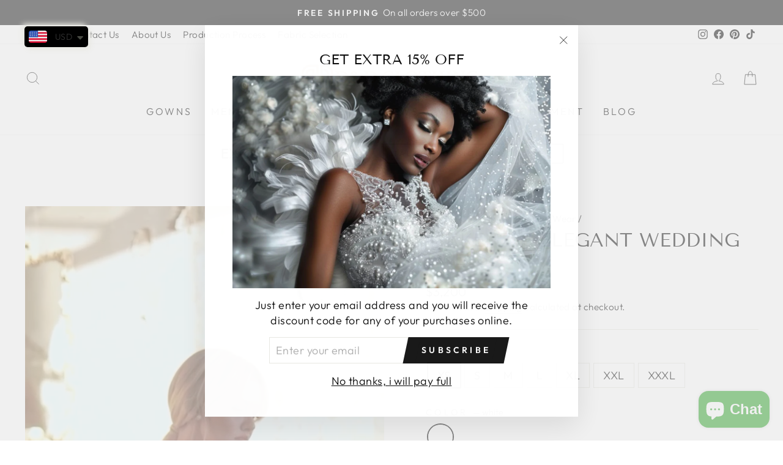

--- FILE ---
content_type: text/html; charset=utf-8
request_url: https://danddclothing.com/en-gb/collections/african-wear-for-women-evening-dresses/products/makenzie-elegant-wedding-dress
body_size: 43456
content:
<!doctype html>
<html class="no-js" lang="en" dir="ltr">
<head>
  <meta charset="utf-8">
  <meta http-equiv="X-UA-Compatible" content="IE=edge,chrome=1">
  <meta name="viewport" content="width=device-width,initial-scale=1">
  <meta name="theme-color" content="#111111">
  <link rel="canonical" href="https://danddclothing.com/en-gb/products/makenzie-elegant-wedding-dress">
  <link rel="preconnect" href="https://cdn.shopify.com">
  <link rel="preconnect" href="https://fonts.shopifycdn.com">
  <link rel="dns-prefetch" href="https://productreviews.shopifycdn.com">
  <link rel="dns-prefetch" href="https://ajax.googleapis.com">
  <link rel="dns-prefetch" href="https://maps.googleapis.com">
  <link rel="dns-prefetch" href="https://maps.gstatic.com"><link rel="shortcut icon" href="//danddclothing.com/cdn/shop/files/Favicon_9b58b9a9-d272-4f08-8295-2dcfdf6005d9_32x32.png?v=1643314373" type="image/png" /><title>Makenzie Elegant Wedding Dress
&ndash; D&amp;D Clothing
</title>
<meta name="description" content="Flaunt your sophisticated style on your special day with the Makenzie Elegant Wedding Dress. This beautifully crafted dress exudes elegance and grace, making you feel like a princess as you walk down the aisle. With its exquisite design and luxurious fabric, you&#39;ll be the epitome of elegance on your wedding day."><meta property="og:site_name" content="D&amp;D Clothing">
  <meta property="og:url" content="https://danddclothing.com/en-gb/products/makenzie-elegant-wedding-dress">
  <meta property="og:title" content="Makenzie Elegant  Wedding Dress">
  <meta property="og:type" content="product">
  <meta property="og:description" content="Flaunt your sophisticated style on your special day with the Makenzie Elegant Wedding Dress. This beautifully crafted dress exudes elegance and grace, making you feel like a princess as you walk down the aisle. With its exquisite design and luxurious fabric, you&#39;ll be the epitome of elegance on your wedding day."><meta property="og:image" content="http://danddclothing.com/cdn/shop/files/preview_images/81f34791f2074ae8b16ffee3ad0ad1f3.thumbnail.0000000000.jpg?v=1714241974">
    <meta property="og:image:secure_url" content="https://danddclothing.com/cdn/shop/files/preview_images/81f34791f2074ae8b16ffee3ad0ad1f3.thumbnail.0000000000.jpg?v=1714241974">
    <meta property="og:image:width" content="1080">
    <meta property="og:image:height" content="1920"><meta name="twitter:site" content="@">
  <meta name="twitter:card" content="summary_large_image">
  <meta name="twitter:title" content="Makenzie Elegant  Wedding Dress">
  <meta name="twitter:description" content="Flaunt your sophisticated style on your special day with the Makenzie Elegant Wedding Dress. This beautifully crafted dress exudes elegance and grace, making you feel like a princess as you walk down the aisle. With its exquisite design and luxurious fabric, you&#39;ll be the epitome of elegance on your wedding day.">
<style data-shopify>@font-face {
  font-family: "Tenor Sans";
  font-weight: 400;
  font-style: normal;
  font-display: swap;
  src: url("//danddclothing.com/cdn/fonts/tenor_sans/tenorsans_n4.966071a72c28462a9256039d3e3dc5b0cf314f65.woff2") format("woff2"),
       url("//danddclothing.com/cdn/fonts/tenor_sans/tenorsans_n4.2282841d948f9649ba5c3cad6ea46df268141820.woff") format("woff");
}

  @font-face {
  font-family: Outfit;
  font-weight: 300;
  font-style: normal;
  font-display: swap;
  src: url("//danddclothing.com/cdn/fonts/outfit/outfit_n3.8c97ae4c4fac7c2ea467a6dc784857f4de7e0e37.woff2") format("woff2"),
       url("//danddclothing.com/cdn/fonts/outfit/outfit_n3.b50a189ccde91f9bceee88f207c18c09f0b62a7b.woff") format("woff");
}


  @font-face {
  font-family: Outfit;
  font-weight: 600;
  font-style: normal;
  font-display: swap;
  src: url("//danddclothing.com/cdn/fonts/outfit/outfit_n6.dfcbaa80187851df2e8384061616a8eaa1702fdc.woff2") format("woff2"),
       url("//danddclothing.com/cdn/fonts/outfit/outfit_n6.88384e9fc3e36038624caccb938f24ea8008a91d.woff") format("woff");
}

  
  
</style><link href="//danddclothing.com/cdn/shop/t/5/assets/theme.css?v=46979928854189788161703220643" rel="stylesheet" type="text/css" media="all" />
<style data-shopify>:root {
    --typeHeaderPrimary: "Tenor Sans";
    --typeHeaderFallback: sans-serif;
    --typeHeaderSize: 36px;
    --typeHeaderWeight: 400;
    --typeHeaderLineHeight: 1;
    --typeHeaderSpacing: 0.0em;

    --typeBasePrimary:Outfit;
    --typeBaseFallback:sans-serif;
    --typeBaseSize: 18px;
    --typeBaseWeight: 300;
    --typeBaseSpacing: 0.025em;
    --typeBaseLineHeight: 1.4;

    --typeCollectionTitle: 20px;

    --iconWeight: 2px;
    --iconLinecaps: miter;

    
      --buttonRadius: 0px;
    

    --colorGridOverlayOpacity: 0.1;
  }

  .placeholder-content {
    background-image: linear-gradient(100deg, #ffffff 40%, #f7f7f7 63%, #ffffff 79%);
  }</style><script>
    document.documentElement.className = document.documentElement.className.replace('no-js', 'js');

    window.theme = window.theme || {};
    theme.routes = {
      home: "/en-gb",
      cart: "/en-gb/cart.js",
      cartPage: "/en-gb/cart",
      cartAdd: "/en-gb/cart/add.js",
      cartChange: "/en-gb/cart/change.js"
    };
    theme.strings = {
      soldOut: "Sold Out",
      unavailable: "Unavailable",
      inStockLabel: "In stock, ready to ship",
      stockLabel: "Low stock - [count] items left",
      willNotShipUntil: "Ready to ship [date]",
      willBeInStockAfter: "Back in stock [date]",
      waitingForStock: "Inventory on the way",
      savePrice: "Save [saved_amount]",
      cartEmpty: "Your cart is currently empty.",
      cartTermsConfirmation: "You must agree with the terms and conditions of sales to check out",
      searchCollections: "Collections:",
      searchPages: "Pages:",
      searchArticles: "Articles:"
    };
    theme.settings = {
      dynamicVariantsEnable: true,
      cartType: "drawer",
      isCustomerTemplate: false,
      moneyFormat: "\u003cspan class=money\u003e${{amount_no_decimals}}\u003c\/span\u003e",
      saveType: "dollar",
      productImageSize: "portrait",
      productImageCover: true,
      predictiveSearch: true,
      predictiveSearchType: "product,article,page,collection",
      quickView: false,
      themeName: 'Impulse',
      themeVersion: "5.2.1"
    };
  </script>

  <script>window.performance && window.performance.mark && window.performance.mark('shopify.content_for_header.start');</script><meta name="google-site-verification" content="9Zo57K8zq-91YridAv7UNtpyltpuFYphpnTWnvB0Quw">
<meta name="facebook-domain-verification" content="9d34g1qz6yzbul3wmwz6plq56hveka">
<meta name="facebook-domain-verification" content="c1w4ml06cogbkxli95rlzn8gtyt0ny">
<meta id="shopify-digital-wallet" name="shopify-digital-wallet" content="/56519262384/digital_wallets/dialog">
<meta name="shopify-checkout-api-token" content="f2065411003dd5f833448e7d86c1b2f6">
<meta id="in-context-paypal-metadata" data-shop-id="56519262384" data-venmo-supported="true" data-environment="production" data-locale="en_US" data-paypal-v4="true" data-currency="USD">
<link rel="alternate" hreflang="x-default" href="https://danddclothing.com/products/makenzie-elegant-wedding-dress">
<link rel="alternate" hreflang="en" href="https://danddclothing.com/products/makenzie-elegant-wedding-dress">
<link rel="alternate" hreflang="en-CA" href="https://danddclothing.com/en-ca/products/makenzie-elegant-wedding-dress">
<link rel="alternate" hreflang="fr-CA" href="https://danddclothing.com/fr-ca/products/makenzie-elegant-wedding-dress">
<link rel="alternate" hreflang="en-KE" href="https://danddclothing.com/en-ke/products/makenzie-elegant-wedding-dress">
<link rel="alternate" hreflang="en-AU" href="https://danddclothing.com/en-au/products/makenzie-elegant-wedding-dress">
<link rel="alternate" hreflang="en-NG" href="https://danddclothing.com/en-ng/products/makenzie-elegant-wedding-dress">
<link rel="alternate" hreflang="en-MX" href="https://danddclothing.com/en-mx/products/makenzie-elegant-wedding-dress">
<link rel="alternate" hreflang="es-MX" href="https://danddclothing.com/es-mx/products/makenzie-elegant-wedding-dress">
<link rel="alternate" hreflang="en-GN" href="https://danddclothing.com/en-gn/products/makenzie-elegant-wedding-dress">
<link rel="alternate" hreflang="fr-GN" href="https://danddclothing.com/fr-gn/products/makenzie-elegant-wedding-dress">
<link rel="alternate" hreflang="en-CH" href="https://danddclothing.com/en-ch/products/makenzie-elegant-wedding-dress">
<link rel="alternate" hreflang="en-ZA" href="https://danddclothing.com/en-za/products/makenzie-elegant-wedding-dress">
<link rel="alternate" hreflang="en-GB" href="https://danddclothing.com/en-gb/products/makenzie-elegant-wedding-dress">
<link rel="alternate" hreflang="en-AE" href="https://danddclothing.com/en-ae/products/makenzie-elegant-wedding-dress">
<link rel="alternate" hreflang="en-DE" href="https://danddclothing.com/en-de/products/makenzie-elegant-wedding-dress">
<link rel="alternate" hreflang="en-FR" href="https://danddclothing.com/en-fr/products/makenzie-elegant-wedding-dress">
<link rel="alternate" hreflang="fr-FR" href="https://danddclothing.com/fr-fr/products/makenzie-elegant-wedding-dress">
<link rel="alternate" type="application/json+oembed" href="https://danddclothing.com/en-gb/products/makenzie-elegant-wedding-dress.oembed">
<script async="async" src="/checkouts/internal/preloads.js?locale=en-GB"></script>
<script id="shopify-features" type="application/json">{"accessToken":"f2065411003dd5f833448e7d86c1b2f6","betas":["rich-media-storefront-analytics"],"domain":"danddclothing.com","predictiveSearch":true,"shopId":56519262384,"locale":"en"}</script>
<script>var Shopify = Shopify || {};
Shopify.shop = "danddclothing.myshopify.com";
Shopify.locale = "en";
Shopify.currency = {"active":"USD","rate":"1.0"};
Shopify.country = "GB";
Shopify.theme = {"name":"Impulse","id":129431896295,"schema_name":"Impulse","schema_version":"5.2.1","theme_store_id":857,"role":"main"};
Shopify.theme.handle = "null";
Shopify.theme.style = {"id":null,"handle":null};
Shopify.cdnHost = "danddclothing.com/cdn";
Shopify.routes = Shopify.routes || {};
Shopify.routes.root = "/en-gb/";</script>
<script type="module">!function(o){(o.Shopify=o.Shopify||{}).modules=!0}(window);</script>
<script>!function(o){function n(){var o=[];function n(){o.push(Array.prototype.slice.apply(arguments))}return n.q=o,n}var t=o.Shopify=o.Shopify||{};t.loadFeatures=n(),t.autoloadFeatures=n()}(window);</script>
<script id="shop-js-analytics" type="application/json">{"pageType":"product"}</script>
<script defer="defer" async type="module" src="//danddclothing.com/cdn/shopifycloud/shop-js/modules/v2/client.init-shop-cart-sync_BT-GjEfc.en.esm.js"></script>
<script defer="defer" async type="module" src="//danddclothing.com/cdn/shopifycloud/shop-js/modules/v2/chunk.common_D58fp_Oc.esm.js"></script>
<script defer="defer" async type="module" src="//danddclothing.com/cdn/shopifycloud/shop-js/modules/v2/chunk.modal_xMitdFEc.esm.js"></script>
<script type="module">
  await import("//danddclothing.com/cdn/shopifycloud/shop-js/modules/v2/client.init-shop-cart-sync_BT-GjEfc.en.esm.js");
await import("//danddclothing.com/cdn/shopifycloud/shop-js/modules/v2/chunk.common_D58fp_Oc.esm.js");
await import("//danddclothing.com/cdn/shopifycloud/shop-js/modules/v2/chunk.modal_xMitdFEc.esm.js");

  window.Shopify.SignInWithShop?.initShopCartSync?.({"fedCMEnabled":true,"windoidEnabled":true});

</script>
<script>(function() {
  var isLoaded = false;
  function asyncLoad() {
    if (isLoaded) return;
    isLoaded = true;
    var urls = ["https:\/\/chimpstatic.com\/mcjs-connected\/js\/users\/8de796684c1c26a3cdf8db20b\/8d3be351daaf67a96060b7c68.js?shop=danddclothing.myshopify.com","https:\/\/cdn.shopify.com\/s\/files\/1\/0449\/2568\/1820\/t\/4\/assets\/booster_currency.js?v=1624978055\u0026shop=danddclothing.myshopify.com","https:\/\/static.klaviyo.com\/onsite\/js\/klaviyo.js?company_id=Vt4egS\u0026shop=danddclothing.myshopify.com","https:\/\/wheelstatic.com\/wheel_app\/script\/?shop=danddclothing.myshopify.com","https:\/\/storage.nfcube.com\/instafeed-252214f2ee5c2c6f06eba58f0467627b.js?shop=danddclothing.myshopify.com"];
    for (var i = 0; i < urls.length; i++) {
      var s = document.createElement('script');
      s.type = 'text/javascript';
      s.async = true;
      s.src = urls[i];
      var x = document.getElementsByTagName('script')[0];
      x.parentNode.insertBefore(s, x);
    }
  };
  if(window.attachEvent) {
    window.attachEvent('onload', asyncLoad);
  } else {
    window.addEventListener('load', asyncLoad, false);
  }
})();</script>
<script id="__st">var __st={"a":56519262384,"offset":-18000,"reqid":"b0368d67-583a-45dc-bfdf-545697e44273-1769437536","pageurl":"danddclothing.com\/en-gb\/collections\/african-wear-for-women-evening-dresses\/products\/makenzie-elegant-wedding-dress","u":"1accd4f387f0","p":"product","rtyp":"product","rid":8823486808295};</script>
<script>window.ShopifyPaypalV4VisibilityTracking = true;</script>
<script id="captcha-bootstrap">!function(){'use strict';const t='contact',e='account',n='new_comment',o=[[t,t],['blogs',n],['comments',n],[t,'customer']],c=[[e,'customer_login'],[e,'guest_login'],[e,'recover_customer_password'],[e,'create_customer']],r=t=>t.map((([t,e])=>`form[action*='/${t}']:not([data-nocaptcha='true']) input[name='form_type'][value='${e}']`)).join(','),a=t=>()=>t?[...document.querySelectorAll(t)].map((t=>t.form)):[];function s(){const t=[...o],e=r(t);return a(e)}const i='password',u='form_key',d=['recaptcha-v3-token','g-recaptcha-response','h-captcha-response',i],f=()=>{try{return window.sessionStorage}catch{return}},m='__shopify_v',_=t=>t.elements[u];function p(t,e,n=!1){try{const o=window.sessionStorage,c=JSON.parse(o.getItem(e)),{data:r}=function(t){const{data:e,action:n}=t;return t[m]||n?{data:e,action:n}:{data:t,action:n}}(c);for(const[e,n]of Object.entries(r))t.elements[e]&&(t.elements[e].value=n);n&&o.removeItem(e)}catch(o){console.error('form repopulation failed',{error:o})}}const l='form_type',E='cptcha';function T(t){t.dataset[E]=!0}const w=window,h=w.document,L='Shopify',v='ce_forms',y='captcha';let A=!1;((t,e)=>{const n=(g='f06e6c50-85a8-45c8-87d0-21a2b65856fe',I='https://cdn.shopify.com/shopifycloud/storefront-forms-hcaptcha/ce_storefront_forms_captcha_hcaptcha.v1.5.2.iife.js',D={infoText:'Protected by hCaptcha',privacyText:'Privacy',termsText:'Terms'},(t,e,n)=>{const o=w[L][v],c=o.bindForm;if(c)return c(t,g,e,D).then(n);var r;o.q.push([[t,g,e,D],n]),r=I,A||(h.body.append(Object.assign(h.createElement('script'),{id:'captcha-provider',async:!0,src:r})),A=!0)});var g,I,D;w[L]=w[L]||{},w[L][v]=w[L][v]||{},w[L][v].q=[],w[L][y]=w[L][y]||{},w[L][y].protect=function(t,e){n(t,void 0,e),T(t)},Object.freeze(w[L][y]),function(t,e,n,w,h,L){const[v,y,A,g]=function(t,e,n){const i=e?o:[],u=t?c:[],d=[...i,...u],f=r(d),m=r(i),_=r(d.filter((([t,e])=>n.includes(e))));return[a(f),a(m),a(_),s()]}(w,h,L),I=t=>{const e=t.target;return e instanceof HTMLFormElement?e:e&&e.form},D=t=>v().includes(t);t.addEventListener('submit',(t=>{const e=I(t);if(!e)return;const n=D(e)&&!e.dataset.hcaptchaBound&&!e.dataset.recaptchaBound,o=_(e),c=g().includes(e)&&(!o||!o.value);(n||c)&&t.preventDefault(),c&&!n&&(function(t){try{if(!f())return;!function(t){const e=f();if(!e)return;const n=_(t);if(!n)return;const o=n.value;o&&e.removeItem(o)}(t);const e=Array.from(Array(32),(()=>Math.random().toString(36)[2])).join('');!function(t,e){_(t)||t.append(Object.assign(document.createElement('input'),{type:'hidden',name:u})),t.elements[u].value=e}(t,e),function(t,e){const n=f();if(!n)return;const o=[...t.querySelectorAll(`input[type='${i}']`)].map((({name:t})=>t)),c=[...d,...o],r={};for(const[a,s]of new FormData(t).entries())c.includes(a)||(r[a]=s);n.setItem(e,JSON.stringify({[m]:1,action:t.action,data:r}))}(t,e)}catch(e){console.error('failed to persist form',e)}}(e),e.submit())}));const S=(t,e)=>{t&&!t.dataset[E]&&(n(t,e.some((e=>e===t))),T(t))};for(const o of['focusin','change'])t.addEventListener(o,(t=>{const e=I(t);D(e)&&S(e,y())}));const B=e.get('form_key'),M=e.get(l),P=B&&M;t.addEventListener('DOMContentLoaded',(()=>{const t=y();if(P)for(const e of t)e.elements[l].value===M&&p(e,B);[...new Set([...A(),...v().filter((t=>'true'===t.dataset.shopifyCaptcha))])].forEach((e=>S(e,t)))}))}(h,new URLSearchParams(w.location.search),n,t,e,['guest_login'])})(!0,!0)}();</script>
<script integrity="sha256-4kQ18oKyAcykRKYeNunJcIwy7WH5gtpwJnB7kiuLZ1E=" data-source-attribution="shopify.loadfeatures" defer="defer" src="//danddclothing.com/cdn/shopifycloud/storefront/assets/storefront/load_feature-a0a9edcb.js" crossorigin="anonymous"></script>
<script data-source-attribution="shopify.dynamic_checkout.dynamic.init">var Shopify=Shopify||{};Shopify.PaymentButton=Shopify.PaymentButton||{isStorefrontPortableWallets:!0,init:function(){window.Shopify.PaymentButton.init=function(){};var t=document.createElement("script");t.src="https://danddclothing.com/cdn/shopifycloud/portable-wallets/latest/portable-wallets.en.js",t.type="module",document.head.appendChild(t)}};
</script>
<script data-source-attribution="shopify.dynamic_checkout.buyer_consent">
  function portableWalletsHideBuyerConsent(e){var t=document.getElementById("shopify-buyer-consent"),n=document.getElementById("shopify-subscription-policy-button");t&&n&&(t.classList.add("hidden"),t.setAttribute("aria-hidden","true"),n.removeEventListener("click",e))}function portableWalletsShowBuyerConsent(e){var t=document.getElementById("shopify-buyer-consent"),n=document.getElementById("shopify-subscription-policy-button");t&&n&&(t.classList.remove("hidden"),t.removeAttribute("aria-hidden"),n.addEventListener("click",e))}window.Shopify?.PaymentButton&&(window.Shopify.PaymentButton.hideBuyerConsent=portableWalletsHideBuyerConsent,window.Shopify.PaymentButton.showBuyerConsent=portableWalletsShowBuyerConsent);
</script>
<script data-source-attribution="shopify.dynamic_checkout.cart.bootstrap">document.addEventListener("DOMContentLoaded",(function(){function t(){return document.querySelector("shopify-accelerated-checkout-cart, shopify-accelerated-checkout")}if(t())Shopify.PaymentButton.init();else{new MutationObserver((function(e,n){t()&&(Shopify.PaymentButton.init(),n.disconnect())})).observe(document.body,{childList:!0,subtree:!0})}}));
</script>
<script id='scb4127' type='text/javascript' async='' src='https://danddclothing.com/cdn/shopifycloud/privacy-banner/storefront-banner.js'></script><link id="shopify-accelerated-checkout-styles" rel="stylesheet" media="screen" href="https://danddclothing.com/cdn/shopifycloud/portable-wallets/latest/accelerated-checkout-backwards-compat.css" crossorigin="anonymous">
<style id="shopify-accelerated-checkout-cart">
        #shopify-buyer-consent {
  margin-top: 1em;
  display: inline-block;
  width: 100%;
}

#shopify-buyer-consent.hidden {
  display: none;
}

#shopify-subscription-policy-button {
  background: none;
  border: none;
  padding: 0;
  text-decoration: underline;
  font-size: inherit;
  cursor: pointer;
}

#shopify-subscription-policy-button::before {
  box-shadow: none;
}

      </style>

<script>window.performance && window.performance.mark && window.performance.mark('shopify.content_for_header.end');</script>
<script src="//danddclothing.com/cdn/shop/t/5/assets/ets_cf_config.js?v=89482753685872868471655133819" type="text/javascript"></script>


  <script src="//danddclothing.com/cdn/shop/t/5/assets/vendor-scripts-v10.js" defer="defer"></script><script src="//danddclothing.com/cdn/shop/t/5/assets/theme.js?v=171040956575626988331642577758" defer="defer"></script><!-- BEGIN app block: shopify://apps/klaviyo-email-marketing-sms/blocks/klaviyo-onsite-embed/2632fe16-c075-4321-a88b-50b567f42507 -->












  <script async src="https://static.klaviyo.com/onsite/js/Vt4egS/klaviyo.js?company_id=Vt4egS"></script>
  <script>!function(){if(!window.klaviyo){window._klOnsite=window._klOnsite||[];try{window.klaviyo=new Proxy({},{get:function(n,i){return"push"===i?function(){var n;(n=window._klOnsite).push.apply(n,arguments)}:function(){for(var n=arguments.length,o=new Array(n),w=0;w<n;w++)o[w]=arguments[w];var t="function"==typeof o[o.length-1]?o.pop():void 0,e=new Promise((function(n){window._klOnsite.push([i].concat(o,[function(i){t&&t(i),n(i)}]))}));return e}}})}catch(n){window.klaviyo=window.klaviyo||[],window.klaviyo.push=function(){var n;(n=window._klOnsite).push.apply(n,arguments)}}}}();</script>

  
    <script id="viewed_product">
      if (item == null) {
        var _learnq = _learnq || [];

        var MetafieldReviews = null
        var MetafieldYotpoRating = null
        var MetafieldYotpoCount = null
        var MetafieldLooxRating = null
        var MetafieldLooxCount = null
        var okendoProduct = null
        var okendoProductReviewCount = null
        var okendoProductReviewAverageValue = null
        try {
          // The following fields are used for Customer Hub recently viewed in order to add reviews.
          // This information is not part of __kla_viewed. Instead, it is part of __kla_viewed_reviewed_items
          MetafieldReviews = {"rating":{"scale_min":"1.0","scale_max":"5.0","value":"5.0"},"rating_count":2};
          MetafieldYotpoRating = null
          MetafieldYotpoCount = null
          MetafieldLooxRating = null
          MetafieldLooxCount = null

          okendoProduct = null
          // If the okendo metafield is not legacy, it will error, which then requires the new json formatted data
          if (okendoProduct && 'error' in okendoProduct) {
            okendoProduct = null
          }
          okendoProductReviewCount = okendoProduct ? okendoProduct.reviewCount : null
          okendoProductReviewAverageValue = okendoProduct ? okendoProduct.reviewAverageValue : null
        } catch (error) {
          console.error('Error in Klaviyo onsite reviews tracking:', error);
        }

        var item = {
          Name: "Makenzie Elegant  Wedding Dress",
          ProductID: 8823486808295,
          Categories: ["Classic Elegant Gowns","Evening Dresses | Party Gowns | Albany","Evening Dresses | Party Gowns | Albuquerque","Evening Dresses | Party Gowns | Anchorage","Evening Dresses | Party Gowns | Annapolis","Evening Dresses | Party Gowns | Atlanta","Evening Dresses | Party Gowns | Augusta","Evening Dresses | Party Gowns | Aurora","Evening Dresses | Party Gowns | Austin","Evening Dresses | Party Gowns | Baltimore","Evening Dresses | Party Gowns | Bangor","Evening Dresses | Party Gowns | Baton Rouge","Evening Dresses | Party Gowns | Bentonville","Evening Dresses | Party Gowns | Billings","Evening Dresses | Party Gowns | Biloxi","Evening Dresses | Party Gowns | Birmingham","Evening Dresses | Party Gowns | Bismarck","Evening Dresses | Party Gowns | Bloomington","Evening Dresses | Party Gowns | Bloomington","Evening Dresses | Party Gowns | Boise","Evening Dresses | Party Gowns | Boston","Evening Dresses | Party Gowns | Bridgeport","Evening Dresses | Party Gowns | Bristol","Evening Dresses | Party Gowns | Buffalo","Evening Dresses | Party Gowns | Burlington","Evening Dresses | Party Gowns | Calgary, Alberta","Evening Dresses | Party Gowns | Cambridge","Evening Dresses | Party Gowns | Cambridge","Evening Dresses | Party Gowns | Carmel","Evening Dresses | Party Gowns | Carson City","Evening Dresses | Party Gowns | Casper","Evening Dresses | Party Gowns | Cedar Rapids","Evening Dresses | Party Gowns | Charleston","Evening Dresses | Party Gowns | Charleston","Evening Dresses | Party Gowns | Charlotte","Evening Dresses | Party Gowns | Chesapeake","Evening Dresses | Party Gowns | Cheyenne","Evening Dresses | Party Gowns | Chicago,","Evening Dresses | Party Gowns | Cincinnati","Evening Dresses | Party Gowns | Cleveland","Evening Dresses | Party Gowns | Columbia","Evening Dresses | Party Gowns | Columbus","Evening Dresses | Party Gowns | Concord","Evening Dresses | Party Gowns | Cranston","Evening Dresses | Party Gowns | Davenport","Evening Dresses | Party Gowns | Denver","Evening Dresses | Party Gowns | Des Moines","Evening Dresses | Party Gowns | Detroit","Evening Dresses | Party Gowns | Dover","Evening Dresses | Party Gowns | Edmonton","Evening Dresses | Party Gowns | Eugene","Evening Dresses | Party Gowns | Fairbanks","Evening Dresses | Party Gowns | Fargo","Evening Dresses | Party Gowns | Fayetteville","Evening Dresses | Party Gowns | Fort Collins","Evening Dresses | Party Gowns | Fort Wayne","Evening Dresses | Party Gowns | Frankfort","Evening Dresses | Party Gowns | Frederick","Evening Dresses | Party Gowns | Gillette","Evening Dresses | Party Gowns | Grand Forks","Evening Dresses | Party Gowns | Grand Rapids","Evening Dresses | Party Gowns | Green Bay","Evening Dresses | Party Gowns | Greensboro","Evening Dresses | Party Gowns | Hamilton","Evening Dresses | Party Gowns | Harrisburg","Evening Dresses | Party Gowns | Hartford","Evening Dresses | Party Gowns | Helena","Evening Dresses | Party Gowns | Henderson","Evening Dresses | Party Gowns | Hilo","Evening Dresses | Party Gowns | Hilton Head Island","Evening Dresses | Party Gowns | Holyoke","Evening Dresses | Party Gowns | Honolulu","Evening Dresses | Party Gowns | Houston","Evening Dresses | Party Gowns | Huntington","Evening Dresses | Party Gowns | Huntsville","Evening Dresses | Party Gowns | Indianapolis","Evening Dresses | Party Gowns | Jackson","Evening Dresses | Party Gowns | Jacksonville","Evening Dresses | Party Gowns | Jefferson City","Evening Dresses | Party Gowns | Juneau","Evening Dresses | Party Gowns | Kansas City","Evening Dresses | Party Gowns | Kearney","Evening Dresses | Party Gowns | Knoxville","Evening Dresses | Party Gowns | Lansing","Evening Dresses | Party Gowns | Las Cruces","Evening Dresses | Party Gowns | Las Vegas","Evening Dresses | Party Gowns | Lexington","Evening Dresses | Party Gowns | Lincoln","Evening Dresses | Party Gowns | Little Rock","Evening Dresses | Party Gowns | Los Angeles","Evening Dresses | Party Gowns | Louisville","Evening Dresses | Party Gowns | Macon","Evening Dresses | Party Gowns | Madison","Evening Dresses | Party Gowns | Manchester","Evening Dresses | Party Gowns | Memphis","Evening Dresses | Party Gowns | Meridian","Evening Dresses | Party Gowns | Miami","Evening Dresses | Party Gowns | Milwaukee","Evening Dresses | Party Gowns | Minneapolis","Evening Dresses | Party Gowns | Mississauga","Evening Dresses | Party Gowns | Missoula","Evening Dresses | Party Gowns | Montgomery","Evening Dresses | Party Gowns | Montpelier","Evening Dresses | Party Gowns | Montreal","Evening Dresses | Party Gowns | Morgantown","Evening Dresses | Party Gowns | Nampa","Evening Dresses | Party Gowns | Naperville","Evening Dresses | Party Gowns | Nashville","Evening Dresses | Party Gowns | New Haven","Evening Dresses | Party Gowns | New Orleans","Evening Dresses | Party Gowns | New York City","Evening Dresses | Party Gowns | Newark","Evening Dresses | Party Gowns | Norman","Evening Dresses | Party Gowns | Oklahoma City","Evening Dresses | Party Gowns | Olathe","Evening Dresses | Party Gowns | Olympia","Evening Dresses | Party Gowns | Omaha","Evening Dresses | Party Gowns | Orlando","Evening Dresses | Party Gowns | Ottawa","Evening Dresses | Party Gowns | Paterson","Evening Dresses | Party Gowns | Pearl City","Evening Dresses | Party Gowns | Philadelphia","Evening Dresses | Party Gowns | Phoenix","Evening Dresses | Party Gowns | Pierre","Evening Dresses | Party Gowns | Pittsburgh","Evening Dresses | Party Gowns | Portland","Evening Dresses | Party Gowns | Portland","Evening Dresses | Party Gowns | Providence","Evening Dresses | Party Gowns | Quebec City","Evening Dresses | Party Gowns | Raleigh","Evening Dresses | Party Gowns | Rapid City","Evening Dresses | Party Gowns | Richmond","Evening Dresses | Party Gowns | Rockford,","Evening Dresses | Party Gowns | Sacramento","Evening Dresses | Party Gowns | Salem","Evening Dresses | Party Gowns | Salt Lake City","Evening Dresses | Party Gowns | San Antonio","Evening Dresses | Party Gowns | San Diejo","Evening Dresses | Party Gowns | San Francisco","Evening Dresses | Party Gowns | San Jose","Evening Dresses | Party Gowns | Santa Fe","Evening Dresses | Party Gowns | Scottsdale","Evening Dresses | Party Gowns | Seattle","Evening Dresses | Party Gowns | Shreveport","Evening Dresses | Party Gowns | Sioux Falls","Evening Dresses | Party Gowns | Southaven","Evening Dresses | Party Gowns | Spokane","Evening Dresses | Party Gowns | Springfield","Evening Dresses | Party Gowns | Springfield","Evening Dresses | Party Gowns | St. George","Evening Dresses | Party Gowns | St. Paul","Evening Dresses | Party Gowns | Stamford","Evening Dresses | Party Gowns | Tallahassee","Evening Dresses | Party Gowns | Topeka","Evening Dresses | Party Gowns | Toronto, Ontario","Evening Dresses | Party Gowns | Trenton","Evening Dresses | Party Gowns | Tucson","Evening Dresses | Party Gowns | Tulsa","Evening Dresses | Party Gowns | Vancouver","Evening Dresses | Party Gowns | Virginia Beach","Evening Dresses | Party Gowns | Warwick","Evening Dresses | Party Gowns | Washington DC","Evening Dresses | Party Gowns | West Jordan","Evening Dresses | Party Gowns | West Palm Beach","Evening Dresses | Party Gowns | Wichita","Evening Dresses | Party Gowns | Wilmington","Evening Dresses | Party Gowns | Winnipeg","Evening Wear"],
          ImageURL: "https://danddclothing.com/cdn/shopifycloud/storefront/assets/no-image-2048-a2addb12_grande.gif",
          URL: "https://danddclothing.com/en-gb/products/makenzie-elegant-wedding-dress",
          Brand: "danddclothing",
          Price: "$3,200",
          Value: "3,200",
          CompareAtPrice: "$0"
        };
        _learnq.push(['track', 'Viewed Product', item]);
        _learnq.push(['trackViewedItem', {
          Title: item.Name,
          ItemId: item.ProductID,
          Categories: item.Categories,
          ImageUrl: item.ImageURL,
          Url: item.URL,
          Metadata: {
            Brand: item.Brand,
            Price: item.Price,
            Value: item.Value,
            CompareAtPrice: item.CompareAtPrice
          },
          metafields:{
            reviews: MetafieldReviews,
            yotpo:{
              rating: MetafieldYotpoRating,
              count: MetafieldYotpoCount,
            },
            loox:{
              rating: MetafieldLooxRating,
              count: MetafieldLooxCount,
            },
            okendo: {
              rating: okendoProductReviewAverageValue,
              count: okendoProductReviewCount,
            }
          }
        }]);
      }
    </script>
  




  <script>
    window.klaviyoReviewsProductDesignMode = false
  </script>







<!-- END app block --><!-- BEGIN app block: shopify://apps/contact-form-ultimate/blocks/app-embed-block/7f36c127-5e2b-4909-bcc7-2631483e37a4 --><div id="etsCfAppEmbedBlock" style="display: none;"></div>
<!-- BEGIN app snippet: app-embed-block-snippet --><script type="text/javascript">
    var ETS_CF_INIT = 1;
    var ETS_CF_CUSTOMER_EMAIL = "";
    var ETS_CF_CUSTOMER_PHONE = "";
    var ETS_CF_CUSTOMER_ADDRESS = [];
</script><!-- END app snippet -->

<!-- END app block --><!-- BEGIN app block: shopify://apps/t-lab-ai-language-translate/blocks/custom_translations/b5b83690-efd4-434d-8c6a-a5cef4019faf --><!-- BEGIN app snippet: custom_translation_scripts --><script>
(()=>{var o=/\([0-9]+?\)$/,M=/\r?\n|\r|\t|\xa0|\u200B|\u200E|&nbsp;| /g,v=/<\/?[a-z][\s\S]*>/i,t=/^(https?:\/\/|\/\/)[^\s/$.?#].[^\s]*$/i,k=/\{\{\s*([a-zA-Z_]\w*)\s*\}\}/g,p=/\{\{\s*([a-zA-Z_]\w*)\s*\}\}/,r=/^(https:)?\/\/cdn\.shopify\.com\/(.+)\.(png|jpe?g|gif|webp|svgz?|bmp|tiff?|ico|avif)/i,e=/^(https:)?\/\/cdn\.shopify\.com/i,a=/\b(?:https?|ftp)?:?\/\/?[^\s\/]+\/[^\s]+\.(?:png|jpe?g|gif|webp|svgz?|bmp|tiff?|ico|avif)\b/i,I=/url\(['"]?(.*?)['"]?\)/,m="__label:",i=document.createElement("textarea"),u={t:["src","data-src","data-source","data-href","data-zoom","data-master","data-bg","base-src"],i:["srcset","data-srcset"],o:["href","data-href"],u:["href","data-href","data-src","data-zoom"]},g=new Set(["img","picture","button","p","a","input"]),h=16.67,s=function(n){return n.nodeType===Node.ELEMENT_NODE},c=function(n){return n.nodeType===Node.TEXT_NODE};function w(n){return r.test(n.trim())||a.test(n.trim())}function b(n){return(n=>(n=n.trim(),t.test(n)))(n)||e.test(n.trim())}var l=function(n){return!n||0===n.trim().length};function j(n){return i.innerHTML=n,i.value}function T(n){return A(j(n))}function A(n){return n.trim().replace(o,"").replace(M,"").trim()}var _=1e3;function D(n){n=n.trim().replace(M,"").replace(/&amp;/g,"&").replace(/&gt;/g,">").replace(/&lt;/g,"<").trim();return n.length>_?N(n):n}function E(n){return n.trim().toLowerCase().replace(/^https:/i,"")}function N(n){for(var t=5381,r=0;r<n.length;r++)t=(t<<5)+t^n.charCodeAt(r);return(t>>>0).toString(36)}function f(n){for(var t=document.createElement("template"),r=(t.innerHTML=n,["SCRIPT","IFRAME","OBJECT","EMBED","LINK","META"]),e=/^(on\w+|srcdoc|style)$/i,a=document.createTreeWalker(t.content,NodeFilter.SHOW_ELEMENT),i=a.nextNode();i;i=a.nextNode()){var o=i;if(r.includes(o.nodeName))o.remove();else for(var u=o.attributes.length-1;0<=u;--u)e.test(o.attributes[u].name)&&o.removeAttribute(o.attributes[u].name)}return t.innerHTML}function d(n,t,r){void 0===r&&(r=20);for(var e=n,a=0;e&&e.parentElement&&a<r;){for(var i=e.parentElement,o=0,u=t;o<u.length;o++)for(var s=u[o],c=0,l=s.l;c<l.length;c++){var f=l[c];switch(f.type){case"class":for(var d=0,v=i.classList;d<v.length;d++){var p=v[d];if(f.value.test(p))return s.label}break;case"id":if(i.id&&f.value.test(i.id))return s.label;break;case"attribute":if(i.hasAttribute(f.name)){if(!f.value)return s.label;var m=i.getAttribute(f.name);if(m&&f.value.test(m))return s.label}}}e=i,a++}return"unknown"}function y(n,t){var r,e,a;"function"==typeof window.fetch&&"AbortController"in window?(r=new AbortController,e=setTimeout(function(){return r.abort()},3e3),fetch(n,{credentials:"same-origin",signal:r.signal}).then(function(n){return clearTimeout(e),n.ok?n.json():Promise.reject(n)}).then(t).catch(console.error)):((a=new XMLHttpRequest).onreadystatechange=function(){4===a.readyState&&200===a.status&&t(JSON.parse(a.responseText))},a.open("GET",n,!0),a.timeout=3e3,a.send())}function O(){var l=/([^\s]+)\.(png|jpe?g|gif|webp|svgz?|bmp|tiff?|ico|avif)$/i,f=/_(\{width\}x*|\{width\}x\{height\}|\d{3,4}x\d{3,4}|\d{3,4}x|x\d{3,4}|pinco|icon|thumb|small|compact|medium|large|grande|original|master)(_crop_\w+)*(@[2-3]x)*(.progressive)*$/i,d=/^(https?|ftp|file):\/\//i;function r(n){var t,r="".concat(n.path).concat(n.v).concat(null!=(r=n.size)?r:"",".").concat(n.p);return n.m&&(r="".concat(n.path).concat(n.m,"/").concat(n.v).concat(null!=(t=n.size)?t:"",".").concat(n.p)),n.host&&(r="".concat(null!=(t=n.protocol)?t:"","//").concat(n.host).concat(r)),n.g&&(r+=n.g),r}return{h:function(n){var t=!0,r=(d.test(n)||n.startsWith("//")||(t=!1,n="https://example.com"+n),t);n.startsWith("//")&&(r=!1,n="https:"+n);try{new URL(n)}catch(n){return null}var e,a,i,o,u,s,n=new URL(n),c=n.pathname.split("/").filter(function(n){return n});return c.length<1||(a=c.pop(),e=null!=(e=c.pop())?e:null,null===(a=a.match(l)))?null:(s=a[1],a=a[2],i=s.match(f),o=s,(u=null)!==i&&(o=s.substring(0,i.index),u=i[0]),s=0<c.length?"/"+c.join("/")+"/":"/",{protocol:r?n.protocol:null,host:t?n.host:null,path:s,g:n.search,m:e,v:o,size:u,p:a,version:n.searchParams.get("v"),width:n.searchParams.get("width")})},T:r,S:function(n){return(n.m?"/".concat(n.m,"/"):"/").concat(n.v,".").concat(n.p)},M:function(n){return(n.m?"/".concat(n.m,"/"):"/").concat(n.v,".").concat(n.p,"?v=").concat(n.version||"0")},k:function(n,t){return r({protocol:t.protocol,host:t.host,path:t.path,g:t.g,m:t.m,v:t.v,size:n.size,p:t.p,version:t.version,width:t.width})}}}var x,S,C={},H={};function q(p,n){var m=new Map,g=new Map,i=new Map,r=new Map,e=new Map,a=new Map,o=new Map,u=function(n){return n.toLowerCase().replace(/[\s\W_]+/g,"")},s=new Set(n.A.map(u)),c=0,l=!1,f=!1,d=O();function v(n,t,r){s.has(u(n))||n&&t&&(r.set(n,t),l=!0)}function t(n,t){if(n&&n.trim()&&0!==m.size){var r=A(n),e=H[r];if(e&&(p.log("dictionary",'Overlapping text: "'.concat(n,'" related to html: "').concat(e,'"')),t)&&(n=>{if(n)for(var t=h(n.outerHTML),r=t._,e=(t.I||(r=0),n.parentElement),a=0;e&&a<5;){var i=h(e.outerHTML),o=i.I,i=i._;if(o){if(p.log("dictionary","Ancestor depth ".concat(a,": overlap score=").concat(i.toFixed(3),", base=").concat(r.toFixed(3))),r<i)return 1;if(i<r&&0<r)return}e=e.parentElement,a++}})(t))p.log("dictionary",'Skipping text translation for "'.concat(n,'" because an ancestor HTML translation exists'));else{e=m.get(r);if(e)return e;var a=n;if(a&&a.trim()&&0!==g.size){for(var i,o,u,s=g.entries(),c=s.next();!c.done;){var l=c.value[0],f=c.value[1],d=a.trim().match(l);if(d&&1<d.length){i=l,o=f,u=d;break}c=s.next()}if(i&&o&&u){var v=u.slice(1),t=o.match(k);if(t&&t.length===v.length)return t.reduce(function(n,t,r){return n.replace(t,v[r])},o)}}}}return null}function h(n){var r,e,a;return!n||!n.trim()||0===i.size?{I:null,_:0}:(r=D(n),a=0,(e=null)!=(n=i.get(r))?{I:n,_:1}:(i.forEach(function(n,t){-1!==t.indexOf(r)&&(t=r.length/t.length,a<t)&&(a=t,e=n)}),{I:e,_:a}))}function w(n){return n&&n.trim()&&0!==i.size&&(n=D(n),null!=(n=i.get(n)))?n:null}function b(n){if(n&&n.trim()&&0!==r.size){var t=E(n),t=r.get(t);if(t)return t;t=d.h(n);if(t){n=d.M(t).toLowerCase(),n=r.get(n);if(n)return n;n=d.S(t).toLowerCase(),t=r.get(n);if(t)return t}}return null}function T(n){return!n||!n.trim()||0===e.size||void 0===(n=e.get(A(n)))?null:n}function y(n){return!n||!n.trim()||0===a.size||void 0===(n=a.get(E(n)))?null:n}function x(n){var t;return!n||!n.trim()||0===o.size?null:null!=(t=o.get(A(n)))?t:(t=D(n),void 0!==(n=o.get(t))?n:null)}function S(){var n={j:m,D:g,N:i,O:r,C:e,H:a,q:o,L:l,R:c,F:C};return JSON.stringify(n,function(n,t){return t instanceof Map?Object.fromEntries(t.entries()):t})}return{J:function(n,t){v(n,t,m)},U:function(n,t){n&&t&&(n=new RegExp("^".concat(n,"$"),"s"),g.set(n,t),l=!0)},$:function(n,t){var r;n!==t&&(v((r=j(r=n).trim().replace(M,"").trim()).length>_?N(r):r,t,i),c=Math.max(c,n.length))},P:function(n,t){v(n,t,r),(n=d.h(n))&&(v(d.M(n).toLowerCase(),t,r),v(d.S(n).toLowerCase(),t,r))},G:function(n,t){v(n.replace("[img-alt]","").replace(M,"").trim(),t,e)},B:function(n,t){v(n,t,a)},W:function(n,t){f=!0,v(n,t,o)},V:function(){return p.log("dictionary","Translation dictionaries: ",S),i.forEach(function(n,r){m.forEach(function(n,t){r!==t&&-1!==r.indexOf(t)&&(C[t]=A(n),H[t]=r)})}),p.log("dictionary","appliedTextTranslations: ",JSON.stringify(C)),p.log("dictionary","overlappingTexts: ",JSON.stringify(H)),{L:l,Z:f,K:t,X:w,Y:b,nn:T,tn:y,rn:x}}}}function z(n,t,r){function f(n,t){t=n.split(t);return 2===t.length?t[1].trim()?t:[t[0]]:[n]}var d=q(r,t);return n.forEach(function(n){if(n){var c,l=n.name,n=n.value;if(l&&n){if("string"==typeof n)try{c=JSON.parse(n)}catch(n){return void r.log("dictionary","Invalid metafield JSON for "+l,function(){return String(n)})}else c=n;c&&Object.keys(c).forEach(function(e){if(e){var n,t,r,a=c[e];if(a)if(e!==a)if(l.includes("judge"))r=T(e),d.W(r,a);else if(e.startsWith("[img-alt]"))d.G(e,a);else if(e.startsWith("[img-src]"))n=E(e.replace("[img-src]","")),d.P(n,a);else if(v.test(e))d.$(e,a);else if(w(e))n=E(e),d.P(n,a);else if(b(e))r=E(e),d.B(r,a);else if("/"===(n=(n=e).trim())[0]&&"/"!==n[1]&&(r=E(e),d.B(r,a),r=T(e),d.J(r,a)),p.test(e))(s=(r=e).match(k))&&0<s.length&&(t=r.replace(/[-\/\\^$*+?.()|[\]]/g,"\\$&"),s.forEach(function(n){t=t.replace(n,"(.*)")}),d.U(t,a));else if(e.startsWith(m))r=a.replace(m,""),s=e.replace(m,""),d.J(T(s),r);else{if("product_tags"===l)for(var i=0,o=["_",":"];i<o.length;i++){var u=(n=>{if(e.includes(n)){var t=f(e,n),r=f(a,n);if(t.length===r.length)return t.forEach(function(n,t){n!==r[t]&&(d.J(T(n),r[t]),d.J(T("".concat(n,":")),"".concat(r[t],":")))}),{value:void 0}}})(o[i]);if("object"==typeof u)return u.value}var s=T(e);s!==a&&d.J(s,a)}}})}}}),d.V()}function L(y,x){var e=[{label:"judge-me",l:[{type:"class",value:/jdgm/i},{type:"id",value:/judge-me/i},{type:"attribute",name:"data-widget-name",value:/review_widget/i}]}],a=O();function S(r,n,e){n.forEach(function(n){var t=r.getAttribute(n);t&&(t=n.includes("href")?e.tn(t):e.K(t))&&r.setAttribute(n,t)})}function M(n,t,r){var e,a=n.getAttribute(t);a&&((e=i(a=E(a.split("&")[0]),r))?n.setAttribute(t,e):(e=r.tn(a))&&n.setAttribute(t,e))}function k(n,t,r){var e=n.getAttribute(t);e&&(e=((n,t)=>{var r=(n=n.split(",").filter(function(n){return null!=n&&""!==n.trim()}).map(function(n){var n=n.trim().split(/\s+/),t=n[0].split("?"),r=t[0],t=t[1],t=t?t.split("&"):[],e=((n,t)=>{for(var r=0;r<n.length;r++)if(t(n[r]))return n[r];return null})(t,function(n){return n.startsWith("v=")}),t=t.filter(function(n){return!n.startsWith("v=")}),n=n[1];return{url:r,version:e,en:t.join("&"),size:n}}))[0].url;if(r=i(r=n[0].version?"".concat(r,"?").concat(n[0].version):r,t)){var e=a.h(r);if(e)return n.map(function(n){var t=n.url,r=a.h(t);return r&&(t=a.k(r,e)),n.en&&(r=t.includes("?")?"&":"?",t="".concat(t).concat(r).concat(n.en)),t=n.size?"".concat(t," ").concat(n.size):t}).join(",")}})(e,r))&&n.setAttribute(t,e)}function i(n,t){var r=a.h(n);return null===r?null:(n=t.Y(n))?null===(n=a.h(n))?null:a.k(r,n):(n=a.S(r),null===(t=t.Y(n))||null===(n=a.h(t))?null:a.k(r,n))}function A(n,t,r){var e,a,i,o;r.an&&(e=n,a=r.on,u.o.forEach(function(n){var t=e.getAttribute(n);if(!t)return!1;!t.startsWith("/")||t.startsWith("//")||t.startsWith(a)||(t="".concat(a).concat(t),e.setAttribute(n,t))})),i=n,r=u.u.slice(),o=t,r.forEach(function(n){var t,r=i.getAttribute(n);r&&(w(r)?(t=o.Y(r))&&i.setAttribute(n,t):(t=o.tn(r))&&i.setAttribute(n,t))})}function _(t,r){var n,e,a,i,o;u.t.forEach(function(n){return M(t,n,r)}),u.i.forEach(function(n){return k(t,n,r)}),e="alt",a=r,(o=(n=t).getAttribute(e))&&((i=a.nn(o))?n.setAttribute(e,i):(i=a.K(o))&&n.setAttribute(e,i))}return{un:function(n){return!(!n||!s(n)||x.sn.includes((n=n).tagName.toLowerCase())||n.classList.contains("tl-switcher-container")||(n=n.parentNode)&&["SCRIPT","STYLE"].includes(n.nodeName.toUpperCase()))},cn:function(n){if(c(n)&&null!=(t=n.textContent)&&t.trim()){if(y.Z)if("judge-me"===d(n,e,5)){var t=y.rn(n.textContent);if(t)return void(n.textContent=j(t))}var r,t=y.K(n.textContent,n.parentElement||void 0);t&&(r=n.textContent.trim().replace(o,"").trim(),n.textContent=j(n.textContent.replace(r,t)))}},ln:function(n){if(!!l(n.textContent)||!n.innerHTML)return!1;if(y.Z&&"judge-me"===d(n,e,5)){var t=y.rn(n.innerHTML);if(t)return n.innerHTML=f(t),!0}t=y.X(n.innerHTML);return!!t&&(n.innerHTML=f(t),!0)},fn:function(n){var t,r,e,a,i,o,u,s,c,l;switch(S(n,["data-label","title"],y),n.tagName.toLowerCase()){case"span":S(n,["data-tooltip"],y);break;case"a":A(n,y,x);break;case"input":c=u=y,(l=(s=o=n).getAttribute("type"))&&("submit"===l||"button"===l)&&(l=s.getAttribute("value"),c=c.K(l))&&s.setAttribute("value",c),S(o,["placeholder"],u);break;case"textarea":S(n,["placeholder"],y);break;case"img":_(n,y);break;case"picture":for(var f=y,d=n.childNodes,v=0;v<d.length;v++){var p=d[v];if(p.tagName)switch(p.tagName.toLowerCase()){case"source":k(p,"data-srcset",f),k(p,"srcset",f);break;case"img":_(p,f)}}break;case"div":s=l=y,(u=o=c=n)&&(o=o.style.backgroundImage||o.getAttribute("data-bg")||"")&&"none"!==o&&(o=o.match(I))&&o[1]&&(o=o[1],s=s.Y(o))&&(u.style.backgroundImage='url("'.concat(s,'")')),a=c,i=l,["src","data-src","data-bg"].forEach(function(n){return M(a,n,i)}),["data-bgset"].forEach(function(n){return k(a,n,i)}),["data-href"].forEach(function(n){return S(a,[n],i)});break;case"button":r=y,(e=(t=n).getAttribute("value"))&&(r=r.K(e))&&t.setAttribute("value",r);break;case"iframe":e=y,(r=(t=n).getAttribute("src"))&&(e=e.tn(r))&&t.setAttribute("src",e);break;case"video":for(var m=n,g=y,h=["src"],w=0;w<h.length;w++){var b=h[w],T=m.getAttribute(b);T&&(T=g.tn(T))&&m.setAttribute(b,T)}}},getImageTranslation:function(n){return i(n,y)}}}function R(s,c,l){r=c.dn,e=new WeakMap;var r,e,a={add:function(n){var t=Date.now()+r;e.set(n,t)},has:function(n){var t=null!=(t=e.get(n))?t:0;return!(Date.now()>=t&&(e.delete(n),1))}},i=[],o=[],f=[],d=[],u=2*h,v=3*h;function p(n){var t,r,e;n&&(n.nodeType===Node.TEXT_NODE&&s.un(n.parentElement)?s.cn(n):s.un(n)&&(n=n,s.fn(n),t=g.has(n.tagName.toLowerCase())||(t=(t=n).getBoundingClientRect(),r=window.innerHeight||document.documentElement.clientHeight,e=window.innerWidth||document.documentElement.clientWidth,r=t.top<=r&&0<=t.top+t.height,e=t.left<=e&&0<=t.left+t.width,r&&e),a.has(n)||(t?i:o).push(n)))}function m(n){if(l.log("messageHandler","Processing element:",n),s.un(n)){var t=s.ln(n);if(a.add(n),!t){var r=n.childNodes;l.log("messageHandler","Child nodes:",r);for(var e=0;e<r.length;e++)p(r[e])}}}requestAnimationFrame(function n(){for(var t=performance.now();0<i.length;){var r=i.shift();if(r&&!a.has(r)&&m(r),performance.now()-t>=v)break}requestAnimationFrame(n)}),requestAnimationFrame(function n(){for(var t=performance.now();0<o.length;){var r=o.shift();if(r&&!a.has(r)&&m(r),performance.now()-t>=u)break}requestAnimationFrame(n)}),c.vn&&requestAnimationFrame(function n(){for(var t=performance.now();0<f.length;){var r=f.shift();if(r&&s.fn(r),performance.now()-t>=u)break}requestAnimationFrame(n)}),c.pn&&requestAnimationFrame(function n(){for(var t=performance.now();0<d.length;){var r=d.shift();if(r&&s.cn(r),performance.now()-t>=u)break}requestAnimationFrame(n)});var n={subtree:!0,childList:!0,attributes:c.vn,characterData:c.pn};new MutationObserver(function(n){l.log("observer","Observer:",n);for(var t=0;t<n.length;t++){var r=n[t];switch(r.type){case"childList":for(var e=r.addedNodes,a=0;a<e.length;a++)p(e[a]);var i=r.target.childNodes;if(i.length<=10)for(var o=0;o<i.length;o++)p(i[o]);break;case"attributes":var u=r.target;s.un(u)&&u&&f.push(u);break;case"characterData":c.pn&&(u=r.target)&&u.nodeType===Node.TEXT_NODE&&d.push(u)}}}).observe(document.documentElement,n)}void 0===window.TranslationLab&&(window.TranslationLab={}),window.TranslationLab.CustomTranslations=(x=(()=>{var a;try{a=window.localStorage.getItem("tlab_debug_mode")||null}catch(n){a=null}return{log:function(n,t){for(var r=[],e=2;e<arguments.length;e++)r[e-2]=arguments[e];!a||"observer"===n&&"all"===a||("all"===a||a===n||"custom"===n&&"custom"===a)&&(n=r.map(function(n){if("function"==typeof n)try{return n()}catch(n){return"Error generating parameter: ".concat(n.message)}return n}),console.log.apply(console,[t].concat(n)))}}})(),S=null,{init:function(n,t){n&&!n.isPrimaryLocale&&n.translationsMetadata&&n.translationsMetadata.length&&(0<(t=((n,t,r,e)=>{function a(n,t){for(var r=[],e=2;e<arguments.length;e++)r[e-2]=arguments[e];for(var a=0,i=r;a<i.length;a++){var o=i[a];if(o&&void 0!==o[n])return o[n]}return t}var i=window.localStorage.getItem("tlab_feature_options"),o=null;if(i)try{o=JSON.parse(i)}catch(n){e.log("dictionary","Invalid tlab_feature_options JSON",String(n))}var r=a("useMessageHandler",!0,o,i=r),u=a("messageHandlerCooldown",2e3,o,i),s=a("localizeUrls",!1,o,i),c=a("processShadowRoot",!1,o,i),l=a("attributesMutations",!1,o,i),f=a("processCharacterData",!1,o,i),d=a("excludedTemplates",[],o,i),o=a("phraseIgnoreList",[],o,i);return e.log("dictionary","useMessageHandler:",r),e.log("dictionary","messageHandlerCooldown:",u),e.log("dictionary","localizeUrls:",s),e.log("dictionary","processShadowRoot:",c),e.log("dictionary","attributesMutations:",l),e.log("dictionary","processCharacterData:",f),e.log("dictionary","excludedTemplates:",d),e.log("dictionary","phraseIgnoreList:",o),{sn:["html","head","meta","script","noscript","style","link","canvas","svg","g","path","ellipse","br","hr"],locale:n,on:t,gn:r,dn:u,an:s,hn:c,vn:l,pn:f,mn:d,A:o}})(n.locale,n.on,t,x)).mn.length&&t.mn.includes(n.template)||(n=z(n.translationsMetadata,t,x),S=L(n,t),n.L&&(t.gn&&R(S,t,x),window.addEventListener("DOMContentLoaded",function(){function e(n){n=/\/products\/(.+?)(\?.+)?$/.exec(n);return n?n[1]:null}var n,t,r,a;(a=document.querySelector(".cbb-frequently-bought-selector-label-name"))&&"true"!==a.getAttribute("translated")&&(n=e(window.location.pathname))&&(t="https://".concat(window.location.host,"/products/").concat(n,".json"),r="https://".concat(window.location.host).concat(window.Shopify.routes.root,"products/").concat(n,".json"),y(t,function(n){a.childNodes.forEach(function(t){t.textContent===n.product.title&&y(r,function(n){t.textContent!==n.product.title&&(t.textContent=n.product.title,a.setAttribute("translated","true"))})})}),document.querySelectorAll('[class*="cbb-frequently-bought-selector-link"]').forEach(function(t){var n,r;"true"!==t.getAttribute("translated")&&(n=t.getAttribute("href"))&&(r=e(n))&&y("https://".concat(window.location.host).concat(window.Shopify.routes.root,"products/").concat(r,".json"),function(n){t.textContent!==n.product.title&&(t.textContent=n.product.title,t.setAttribute("translated","true"))})}))}))))},getImageTranslation:function(n){return x.log("dictionary","translationManager: ",S),S?S.getImageTranslation(n):null}})})();
</script><!-- END app snippet -->

<script>
  (function() {
    var ctx = {
      locale: 'en',
      isPrimaryLocale: true,
      rootUrl: '/en-gb',
      translationsMetadata: [{},{"name":"judge-me-product-review","value":null}],
      template: "product",
    };
    var settings = null;
    TranslationLab.CustomTranslations.init(ctx, settings);
  })()
</script>


<!-- END app block --><!-- BEGIN app block: shopify://apps/t-lab-ai-language-translate/blocks/language_switcher/b5b83690-efd4-434d-8c6a-a5cef4019faf --><!-- BEGIN app snippet: switcher_styling -->

<link href="//cdn.shopify.com/extensions/019bb762-7264-7b99-8d86-32684349d784/content-translation-297/assets/advanced-switcher.css" rel="stylesheet" type="text/css" media="all" />

<style>
  .tl-switcher-container.tl-custom-position {
    border-width: 1px;
    border-style: solid;
    border-color: #000000;
    background-color: #ffffff;
  }

  .tl-custom-position.top-right {
    top: 55px;
    right: 20px;
    bottom: auto;
    left: auto;
  }

  .tl-custom-position.top-left {
    top: 55px;
    right: auto;
    bottom: auto;
    left: 20px;
  }

  .tl-custom-position.bottom-left {
    position: fixed;
    top: auto;
    right: auto;
    bottom: 20px;
    left: 20px;
  }

  .tl-custom-position.bottom-right {
    position: fixed;
    top: auto;
    right: 20px;
    bottom: 20px;
    left: auto;
  }

  .tl-custom-position > div {
    font-size: 14px;
    color: #5c5c5c;
  }

  .tl-custom-position .tl-label {
    color: #5c5c5c;
  }

  .tl-dropdown,
  .tl-overlay,
  .tl-options {
    display: none;
  }

  .tl-dropdown.bottom-right,
  .tl-dropdown.bottom-left {
    bottom: 100%;
    top: auto;
  }

  .tl-dropdown.top-right,
  .tl-dropdown.bottom-right {
    right: 0;
    left: auto;
  }

  .tl-options.bottom-right,
  .tl-options.bottom-left {
    bottom: 100%;
    top: auto;
  }

  .tl-options.top-right,
  .tl-options.bottom-right {
    right: 0;
    left: auto;
  }

  div:not(.tl-inner) > .tl-switcher .tl-select,
  div.tl-selections {
    border-width: 0px;
  }

  

  
</style>
<!-- END app snippet -->

<script type="text/template" id="tl-switcher-template">
  <div class="tl-switcher-container hidden ">
    
        <!-- BEGIN app snippet: language_form --><div class="tl-switcher tl-language"><form method="post" action="/en-gb/localization" id="localization_form" accept-charset="UTF-8" class="shopify-localization-form" enctype="multipart/form-data"><input type="hidden" name="form_type" value="localization" /><input type="hidden" name="utf8" value="✓" /><input type="hidden" name="_method" value="put" /><input type="hidden" name="return_to" value="/en-gb/collections/african-wear-for-women-evening-dresses/products/makenzie-elegant-wedding-dress" />
    <div class="tl-select">
      
          <img
            class="tl-flag"
            loading="lazy"
            width="20"
            height="18"
            alt="Language switcher country flag for English"
            src="https://cdn.shopify.com/extensions/019bb762-7264-7b99-8d86-32684349d784/content-translation-297/assets/gb.svg"
          >
            <span class="tl-label tl-name">English</span>
      
    </div>
    <ul class="tl-options " role="list">
      
          <li
            class="tl-option active"
            data-value="en"
          >
              <img
                class="tl-flag"
                loading="lazy"
                width="20"
                height="18"
                alt="Language dropdown option country flag for English"
                src="https://cdn.shopify.com/extensions/019bb762-7264-7b99-8d86-32684349d784/content-translation-297/assets/gb.svg"
              >
                <span class="tl-label tl-name" for="English">English</span>
          </li>
      
    </ul>
    <input type="hidden" name="country_code" value="GB">
    <input type="hidden" name="language_code" value="en"></form>
</div>
<!-- END app snippet -->

      
    <!-- BEGIN app snippet: language_form2 --><div class="tl-languages-unwrap" style="display: none;"><form method="post" action="/en-gb/localization" id="localization_form" accept-charset="UTF-8" class="shopify-localization-form" enctype="multipart/form-data"><input type="hidden" name="form_type" value="localization" /><input type="hidden" name="utf8" value="✓" /><input type="hidden" name="_method" value="put" /><input type="hidden" name="return_to" value="/en-gb/collections/african-wear-for-women-evening-dresses/products/makenzie-elegant-wedding-dress" />
    <ul class="tl-options" role="list">
      
          <li
            class="tl-option active"
            data-value="en"
          >
                <span class="tl-label tl-name" for="English">English</span>
          </li>
      
    </ul>
    <input type="hidden" name="country_code" value="GB">
    <input type="hidden" name="language_code" value="en"></form>
</div>
<!-- END app snippet -->
  </div>
</script>

<!-- BEGIN app snippet: switcher_init_script --><script>
  "use strict";
  (()=>{let s="tlSwitcherReady",l="hidden";function c(i,r,t=0){var e=i.map(function(e){return document.querySelector(e)});if(e.every(function(e){return!!e}))r(e);else{let e=new MutationObserver(function(e,t){var n=i.map(function(e){return document.querySelector(e)});n.every(function(e){return!!e})&&(t.disconnect(),r(n))});e.observe(document.documentElement,{childList:!0,subtree:!0}),0<t&&setTimeout(function(){e.disconnect()},t)}}let a=function(c,a){return function(t){var n=t[0],i=t[1];if(n&&i){var r=n.cloneNode(!0);let e=!1;switch(a){case"before":var o=i.parentElement;o&&(o.insertBefore(r,i),e=!0);break;case"after":o=i.parentElement;o&&(o.insertBefore(r,i.nextSibling),e=!0);break;case"in-element-prepend":o=i.firstChild;i.insertBefore(r,o),e=!0;break;case"in-element":i.appendChild(r),e=!0}e&&(r instanceof HTMLElement&&(r.classList.add(c),r.classList.remove(l)),t=new CustomEvent(s,{detail:{switcherElement:r}}),document.dispatchEvent(t))}}};function r(e){switch(e.switcherPosition){case"header":t=e.switcherPrototypeSelector,i=e.headerRelativePosition,r=e.mobileRefElement,o=e.mobileRelativePosition,(n=e.headerRefElement)&&n.split(",").map(e=>e.trim()).filter(Boolean).forEach(e=>{c([t,e],a("desktop",i),3e3)}),r&&r.split(",").map(e=>e.trim()).filter(Boolean).forEach(e=>{c([t,e],a("mobile",o))});break;case"custom":n=e.switcherPrototypeSelector,(n=document.querySelector(n))&&(n.classList.add("tl-custom-position"),n.classList.remove(l),n=new CustomEvent(s,{detail:{switcherElement:n}}),document.dispatchEvent(n))}var t,n,i,r,o}void 0===window.TranslationLab&&(window.TranslationLab={}),window.TranslationLab.Switcher={configure:function(i){c(["body"],e=>{var t,n=document.getElementById("tl-switcher-template");n&&((t=document.createElement("div")).innerHTML=n.innerHTML,n=t.querySelector(".tl-switcher-container"))&&(t=n.cloneNode(!0),e[0])&&e[0].appendChild(t),r(i)})}}})();
</script><!-- END app snippet -->

<script>
  (function () {

    var enabledShopCurrenciesJson = '[{"name":"United States Dollar","iso_code":"USD","symbol":"$"}]';
    var availableCountriesJson = '[{"name":"Afghanistan","iso_code":"AF","currency_code":"USD"},{"name":"Åland Islands","iso_code":"AX","currency_code":"USD"},{"name":"Albania","iso_code":"AL","currency_code":"USD"},{"name":"Algeria","iso_code":"DZ","currency_code":"USD"},{"name":"Andorra","iso_code":"AD","currency_code":"USD"},{"name":"Angola","iso_code":"AO","currency_code":"USD"},{"name":"Anguilla","iso_code":"AI","currency_code":"USD"},{"name":"Antigua &amp; Barbuda","iso_code":"AG","currency_code":"USD"},{"name":"Argentina","iso_code":"AR","currency_code":"USD"},{"name":"Armenia","iso_code":"AM","currency_code":"USD"},{"name":"Aruba","iso_code":"AW","currency_code":"USD"},{"name":"Ascension Island","iso_code":"AC","currency_code":"USD"},{"name":"Australia","iso_code":"AU","currency_code":"USD"},{"name":"Austria","iso_code":"AT","currency_code":"USD"},{"name":"Azerbaijan","iso_code":"AZ","currency_code":"USD"},{"name":"Bahamas","iso_code":"BS","currency_code":"USD"},{"name":"Bahrain","iso_code":"BH","currency_code":"USD"},{"name":"Bangladesh","iso_code":"BD","currency_code":"USD"},{"name":"Barbados","iso_code":"BB","currency_code":"USD"},{"name":"Belarus","iso_code":"BY","currency_code":"USD"},{"name":"Belgium","iso_code":"BE","currency_code":"USD"},{"name":"Belize","iso_code":"BZ","currency_code":"USD"},{"name":"Benin","iso_code":"BJ","currency_code":"USD"},{"name":"Bermuda","iso_code":"BM","currency_code":"USD"},{"name":"Bhutan","iso_code":"BT","currency_code":"USD"},{"name":"Bosnia &amp; Herzegovina","iso_code":"BA","currency_code":"USD"},{"name":"Botswana","iso_code":"BW","currency_code":"USD"},{"name":"British Indian Ocean Territory","iso_code":"IO","currency_code":"USD"},{"name":"British Virgin Islands","iso_code":"VG","currency_code":"USD"},{"name":"Brunei","iso_code":"BN","currency_code":"USD"},{"name":"Bulgaria","iso_code":"BG","currency_code":"USD"},{"name":"Burkina Faso","iso_code":"BF","currency_code":"USD"},{"name":"Burundi","iso_code":"BI","currency_code":"USD"},{"name":"Cambodia","iso_code":"KH","currency_code":"USD"},{"name":"Cameroon","iso_code":"CM","currency_code":"USD"},{"name":"Canada","iso_code":"CA","currency_code":"USD"},{"name":"Cape Verde","iso_code":"CV","currency_code":"USD"},{"name":"Caribbean Netherlands","iso_code":"BQ","currency_code":"USD"},{"name":"Cayman Islands","iso_code":"KY","currency_code":"USD"},{"name":"Central African Republic","iso_code":"CF","currency_code":"USD"},{"name":"Chad","iso_code":"TD","currency_code":"USD"},{"name":"Chile","iso_code":"CL","currency_code":"USD"},{"name":"China","iso_code":"CN","currency_code":"USD"},{"name":"Christmas Island","iso_code":"CX","currency_code":"USD"},{"name":"Cocos (Keeling) Islands","iso_code":"CC","currency_code":"USD"},{"name":"Colombia","iso_code":"CO","currency_code":"USD"},{"name":"Comoros","iso_code":"KM","currency_code":"USD"},{"name":"Congo - Brazzaville","iso_code":"CG","currency_code":"USD"},{"name":"Congo - Kinshasa","iso_code":"CD","currency_code":"USD"},{"name":"Cook Islands","iso_code":"CK","currency_code":"USD"},{"name":"Costa Rica","iso_code":"CR","currency_code":"USD"},{"name":"Côte d’Ivoire","iso_code":"CI","currency_code":"USD"},{"name":"Croatia","iso_code":"HR","currency_code":"USD"},{"name":"Curaçao","iso_code":"CW","currency_code":"USD"},{"name":"Cyprus","iso_code":"CY","currency_code":"USD"},{"name":"Czechia","iso_code":"CZ","currency_code":"USD"},{"name":"Denmark","iso_code":"DK","currency_code":"USD"},{"name":"Djibouti","iso_code":"DJ","currency_code":"USD"},{"name":"Dominica","iso_code":"DM","currency_code":"USD"},{"name":"Dominican Republic","iso_code":"DO","currency_code":"USD"},{"name":"Ecuador","iso_code":"EC","currency_code":"USD"},{"name":"Egypt","iso_code":"EG","currency_code":"USD"},{"name":"El Salvador","iso_code":"SV","currency_code":"USD"},{"name":"Equatorial Guinea","iso_code":"GQ","currency_code":"USD"},{"name":"Eritrea","iso_code":"ER","currency_code":"USD"},{"name":"Estonia","iso_code":"EE","currency_code":"USD"},{"name":"Eswatini","iso_code":"SZ","currency_code":"USD"},{"name":"Ethiopia","iso_code":"ET","currency_code":"USD"},{"name":"Falkland Islands","iso_code":"FK","currency_code":"USD"},{"name":"Faroe Islands","iso_code":"FO","currency_code":"USD"},{"name":"Fiji","iso_code":"FJ","currency_code":"USD"},{"name":"Finland","iso_code":"FI","currency_code":"USD"},{"name":"France","iso_code":"FR","currency_code":"USD"},{"name":"French Guiana","iso_code":"GF","currency_code":"USD"},{"name":"French Polynesia","iso_code":"PF","currency_code":"USD"},{"name":"French Southern Territories","iso_code":"TF","currency_code":"USD"},{"name":"Gabon","iso_code":"GA","currency_code":"USD"},{"name":"Gambia","iso_code":"GM","currency_code":"USD"},{"name":"Georgia","iso_code":"GE","currency_code":"USD"},{"name":"Germany","iso_code":"DE","currency_code":"USD"},{"name":"Ghana","iso_code":"GH","currency_code":"USD"},{"name":"Gibraltar","iso_code":"GI","currency_code":"USD"},{"name":"Greece","iso_code":"GR","currency_code":"USD"},{"name":"Greenland","iso_code":"GL","currency_code":"USD"},{"name":"Grenada","iso_code":"GD","currency_code":"USD"},{"name":"Guadeloupe","iso_code":"GP","currency_code":"USD"},{"name":"Guatemala","iso_code":"GT","currency_code":"USD"},{"name":"Guernsey","iso_code":"GG","currency_code":"USD"},{"name":"Guinea","iso_code":"GN","currency_code":"USD"},{"name":"Guinea-Bissau","iso_code":"GW","currency_code":"USD"},{"name":"Guyana","iso_code":"GY","currency_code":"USD"},{"name":"Haiti","iso_code":"HT","currency_code":"USD"},{"name":"Honduras","iso_code":"HN","currency_code":"USD"},{"name":"Hong Kong SAR","iso_code":"HK","currency_code":"USD"},{"name":"Hungary","iso_code":"HU","currency_code":"USD"},{"name":"Iceland","iso_code":"IS","currency_code":"USD"},{"name":"India","iso_code":"IN","currency_code":"USD"},{"name":"Indonesia","iso_code":"ID","currency_code":"USD"},{"name":"Iraq","iso_code":"IQ","currency_code":"USD"},{"name":"Ireland","iso_code":"IE","currency_code":"USD"},{"name":"Isle of Man","iso_code":"IM","currency_code":"USD"},{"name":"Israel","iso_code":"IL","currency_code":"USD"},{"name":"Italy","iso_code":"IT","currency_code":"USD"},{"name":"Jamaica","iso_code":"JM","currency_code":"USD"},{"name":"Japan","iso_code":"JP","currency_code":"USD"},{"name":"Jersey","iso_code":"JE","currency_code":"USD"},{"name":"Jordan","iso_code":"JO","currency_code":"USD"},{"name":"Kazakhstan","iso_code":"KZ","currency_code":"USD"},{"name":"Kenya","iso_code":"KE","currency_code":"USD"},{"name":"Kiribati","iso_code":"KI","currency_code":"USD"},{"name":"Kosovo","iso_code":"XK","currency_code":"USD"},{"name":"Kuwait","iso_code":"KW","currency_code":"USD"},{"name":"Kyrgyzstan","iso_code":"KG","currency_code":"USD"},{"name":"Laos","iso_code":"LA","currency_code":"USD"},{"name":"Latvia","iso_code":"LV","currency_code":"USD"},{"name":"Lebanon","iso_code":"LB","currency_code":"USD"},{"name":"Lesotho","iso_code":"LS","currency_code":"USD"},{"name":"Liberia","iso_code":"LR","currency_code":"USD"},{"name":"Libya","iso_code":"LY","currency_code":"USD"},{"name":"Liechtenstein","iso_code":"LI","currency_code":"USD"},{"name":"Lithuania","iso_code":"LT","currency_code":"USD"},{"name":"Luxembourg","iso_code":"LU","currency_code":"USD"},{"name":"Macao SAR","iso_code":"MO","currency_code":"USD"},{"name":"Madagascar","iso_code":"MG","currency_code":"USD"},{"name":"Malawi","iso_code":"MW","currency_code":"USD"},{"name":"Malaysia","iso_code":"MY","currency_code":"USD"},{"name":"Maldives","iso_code":"MV","currency_code":"USD"},{"name":"Mali","iso_code":"ML","currency_code":"USD"},{"name":"Malta","iso_code":"MT","currency_code":"USD"},{"name":"Martinique","iso_code":"MQ","currency_code":"USD"},{"name":"Mauritania","iso_code":"MR","currency_code":"USD"},{"name":"Mauritius","iso_code":"MU","currency_code":"USD"},{"name":"Mayotte","iso_code":"YT","currency_code":"USD"},{"name":"Mexico","iso_code":"MX","currency_code":"USD"},{"name":"Moldova","iso_code":"MD","currency_code":"USD"},{"name":"Monaco","iso_code":"MC","currency_code":"USD"},{"name":"Mongolia","iso_code":"MN","currency_code":"USD"},{"name":"Montenegro","iso_code":"ME","currency_code":"USD"},{"name":"Montserrat","iso_code":"MS","currency_code":"USD"},{"name":"Morocco","iso_code":"MA","currency_code":"USD"},{"name":"Mozambique","iso_code":"MZ","currency_code":"USD"},{"name":"Myanmar (Burma)","iso_code":"MM","currency_code":"USD"},{"name":"Namibia","iso_code":"NA","currency_code":"USD"},{"name":"Nauru","iso_code":"NR","currency_code":"USD"},{"name":"Nepal","iso_code":"NP","currency_code":"USD"},{"name":"Netherlands","iso_code":"NL","currency_code":"USD"},{"name":"New Caledonia","iso_code":"NC","currency_code":"USD"},{"name":"New Zealand","iso_code":"NZ","currency_code":"USD"},{"name":"Nicaragua","iso_code":"NI","currency_code":"USD"},{"name":"Niger","iso_code":"NE","currency_code":"USD"},{"name":"Nigeria","iso_code":"NG","currency_code":"USD"},{"name":"Niue","iso_code":"NU","currency_code":"USD"},{"name":"Norfolk Island","iso_code":"NF","currency_code":"USD"},{"name":"North Macedonia","iso_code":"MK","currency_code":"USD"},{"name":"Norway","iso_code":"NO","currency_code":"USD"},{"name":"Oman","iso_code":"OM","currency_code":"USD"},{"name":"Pakistan","iso_code":"PK","currency_code":"USD"},{"name":"Palestinian Territories","iso_code":"PS","currency_code":"USD"},{"name":"Panama","iso_code":"PA","currency_code":"USD"},{"name":"Papua New Guinea","iso_code":"PG","currency_code":"USD"},{"name":"Paraguay","iso_code":"PY","currency_code":"USD"},{"name":"Peru","iso_code":"PE","currency_code":"USD"},{"name":"Philippines","iso_code":"PH","currency_code":"USD"},{"name":"Pitcairn Islands","iso_code":"PN","currency_code":"USD"},{"name":"Poland","iso_code":"PL","currency_code":"USD"},{"name":"Portugal","iso_code":"PT","currency_code":"USD"},{"name":"Qatar","iso_code":"QA","currency_code":"USD"},{"name":"Réunion","iso_code":"RE","currency_code":"USD"},{"name":"Romania","iso_code":"RO","currency_code":"USD"},{"name":"Russia","iso_code":"RU","currency_code":"USD"},{"name":"Rwanda","iso_code":"RW","currency_code":"USD"},{"name":"Samoa","iso_code":"WS","currency_code":"USD"},{"name":"San Marino","iso_code":"SM","currency_code":"USD"},{"name":"São Tomé &amp; Príncipe","iso_code":"ST","currency_code":"USD"},{"name":"Saudi Arabia","iso_code":"SA","currency_code":"USD"},{"name":"Senegal","iso_code":"SN","currency_code":"USD"},{"name":"Serbia","iso_code":"RS","currency_code":"USD"},{"name":"Seychelles","iso_code":"SC","currency_code":"USD"},{"name":"Sierra Leone","iso_code":"SL","currency_code":"USD"},{"name":"Singapore","iso_code":"SG","currency_code":"USD"},{"name":"Sint Maarten","iso_code":"SX","currency_code":"USD"},{"name":"Slovakia","iso_code":"SK","currency_code":"USD"},{"name":"Slovenia","iso_code":"SI","currency_code":"USD"},{"name":"Solomon Islands","iso_code":"SB","currency_code":"USD"},{"name":"Somalia","iso_code":"SO","currency_code":"USD"},{"name":"South Africa","iso_code":"ZA","currency_code":"USD"},{"name":"South Georgia &amp; South Sandwich Islands","iso_code":"GS","currency_code":"USD"},{"name":"South Korea","iso_code":"KR","currency_code":"USD"},{"name":"South Sudan","iso_code":"SS","currency_code":"USD"},{"name":"Spain","iso_code":"ES","currency_code":"USD"},{"name":"Sri Lanka","iso_code":"LK","currency_code":"USD"},{"name":"St. Barthélemy","iso_code":"BL","currency_code":"USD"},{"name":"St. Helena","iso_code":"SH","currency_code":"USD"},{"name":"St. Kitts &amp; Nevis","iso_code":"KN","currency_code":"USD"},{"name":"St. Lucia","iso_code":"LC","currency_code":"USD"},{"name":"St. Martin","iso_code":"MF","currency_code":"USD"},{"name":"St. Pierre &amp; Miquelon","iso_code":"PM","currency_code":"USD"},{"name":"St. Vincent &amp; Grenadines","iso_code":"VC","currency_code":"USD"},{"name":"Sudan","iso_code":"SD","currency_code":"USD"},{"name":"Suriname","iso_code":"SR","currency_code":"USD"},{"name":"Svalbard &amp; Jan Mayen","iso_code":"SJ","currency_code":"USD"},{"name":"Sweden","iso_code":"SE","currency_code":"USD"},{"name":"Switzerland","iso_code":"CH","currency_code":"USD"},{"name":"Taiwan","iso_code":"TW","currency_code":"USD"},{"name":"Tajikistan","iso_code":"TJ","currency_code":"USD"},{"name":"Tanzania","iso_code":"TZ","currency_code":"USD"},{"name":"Thailand","iso_code":"TH","currency_code":"USD"},{"name":"Timor-Leste","iso_code":"TL","currency_code":"USD"},{"name":"Togo","iso_code":"TG","currency_code":"USD"},{"name":"Tokelau","iso_code":"TK","currency_code":"USD"},{"name":"Tonga","iso_code":"TO","currency_code":"USD"},{"name":"Trinidad &amp; Tobago","iso_code":"TT","currency_code":"USD"},{"name":"Tristan da Cunha","iso_code":"TA","currency_code":"USD"},{"name":"Tunisia","iso_code":"TN","currency_code":"USD"},{"name":"Türkiye","iso_code":"TR","currency_code":"USD"},{"name":"Turkmenistan","iso_code":"TM","currency_code":"USD"},{"name":"Turks &amp; Caicos Islands","iso_code":"TC","currency_code":"USD"},{"name":"Tuvalu","iso_code":"TV","currency_code":"USD"},{"name":"U.S. Outlying Islands","iso_code":"UM","currency_code":"USD"},{"name":"Uganda","iso_code":"UG","currency_code":"USD"},{"name":"Ukraine","iso_code":"UA","currency_code":"USD"},{"name":"United Arab Emirates","iso_code":"AE","currency_code":"USD"},{"name":"United Kingdom","iso_code":"GB","currency_code":"USD"},{"name":"United States","iso_code":"US","currency_code":"USD"},{"name":"Uruguay","iso_code":"UY","currency_code":"USD"},{"name":"Uzbekistan","iso_code":"UZ","currency_code":"USD"},{"name":"Vanuatu","iso_code":"VU","currency_code":"USD"},{"name":"Vatican City","iso_code":"VA","currency_code":"USD"},{"name":"Venezuela","iso_code":"VE","currency_code":"USD"},{"name":"Vietnam","iso_code":"VN","currency_code":"USD"},{"name":"Wallis &amp; Futuna","iso_code":"WF","currency_code":"USD"},{"name":"Western Sahara","iso_code":"EH","currency_code":"USD"},{"name":"Yemen","iso_code":"YE","currency_code":"USD"},{"name":"Zambia","iso_code":"ZM","currency_code":"USD"},{"name":"Zimbabwe","iso_code":"ZW","currency_code":"USD"}]';

    if (typeof window.TranslationLab === 'undefined') {
      window.TranslationLab = {};
    }

    window.TranslationLab.CurrencySettings = {
      themeMoneyFormat: "\u003cspan class=money\u003e${{amount_no_decimals}}\u003c\/span\u003e",
      themeMoneyWithCurrencyFormat: "\u003cspan class=money\u003e${{amount_no_decimals}} USD\u003c\/span\u003e",
      format: 'money_with_currency_format',
      isRtl: false
    };

    window.TranslationLab.switcherSettings = {
      switcherMode: 'language',
      labelType: 'language-name',
      showFlags: true,
      useSwitcherIcon: false,
      imgFileTemplate: 'https://cdn.shopify.com/extensions/019bb762-7264-7b99-8d86-32684349d784/content-translation-297/assets/[country-code].svg',

      isModal: false,

      currencyFormatClass: 'span.money, span.tlab-currency-format, .price-item, .price, .price-sale, .price-compare, .product__price, .product__price--sale, .product__price--old, .jsPrice',
      shopCurrencyCode: "USD" || "USD",

      langCurrencies: null,

      currentLocale: 'en',
      languageList: JSON.parse("[{\r\n\"name\": \"English\",\r\n\"endonym_name\": \"English\",\r\n\"iso_code\": \"en\",\r\n\"display_code\": \"en\",\r\n\"primary\": true,\"flag\": \"https:\/\/cdn.shopify.com\/extensions\/019bb762-7264-7b99-8d86-32684349d784\/content-translation-297\/assets\/gb.svg\",\r\n\"region\": null,\r\n\"regions\": null,\r\n\"root_url\": \"\\\/en-gb\"\r\n}]"),

      currentCountry: 'GB',
      availableCountries: JSON.parse(availableCountriesJson),

      enabledShopCurrencies: JSON.parse(enabledShopCurrenciesJson),

      addNoRedirect: false,
      addLanguageCode: false,
    };

    function getShopifyThemeName() {
      if (window.Shopify && window.Shopify.theme && window.Shopify.theme.name) {
        return window.Shopify.theme.name.toLowerCase();
      }
      return null;
    }

    function find(collection, predicate) {
      for (var i = 0; i < collection.length; i++) {
        if (predicate(collection[i])) {
          return collection[i];
        }
      }
      return null;
    }

    function getCurrenciesForLanguage(languageCode, languageCurrencies, defaultCurrencyCode) {
      if (!languageCode || !languageCurrencies) {
        return {
          languageCode: '',
          currencies: [{ code: defaultCurrencyCode }]
        };
      }
      const langCodePart = languageCode.split('-')[0];
      const langCurrencyMapping = find(languageCurrencies, function(x) { return x.languageCode === languageCode || x.languageCode === langCodePart; });
      const defaultCurrenciesForLanguage = {
        languageCode: languageCode,
        currencies: [{ code: defaultCurrencyCode }]
      };
      return langCurrencyMapping ?? defaultCurrenciesForLanguage;
    }

    function findCurrencyForLanguage(langCurrencies, languageCode, currencyCode, defaultCurrencyCode) {
      if (!languageCode) return null
      const langCurrencyMapping = getCurrenciesForLanguage(languageCode, langCurrencies, defaultCurrencyCode);
      if (!currencyCode)  return langCurrencyMapping.currencies[0];
      const currency = find(langCurrencyMapping.currencies, function(currency) { return currency.code === currencyCode; });
      if (!currency) return langCurrencyMapping.currencies[0];
      return currency;
    }

    function getCurrentCurrencyCode(languageCurrencies, language, shopCurrencyCode) {
      const queryParamCurrencyCode = getQueryParam('currency');
      if (queryParamCurrencyCode) {
        window.TranslationLab.currencyCookie.write(queryParamCurrencyCode.toUpperCase());
        deleteQueryParam('currency');
      }

      const savedCurrencyCode = window.TranslationLab.currencyCookie.read() ?? null;
      const currencyForCurrentLanguage = findCurrencyForLanguage(languageCurrencies, language.iso_code, savedCurrencyCode, shopCurrencyCode);
      return currencyForCurrentLanguage ? currencyForCurrentLanguage.code : shopCurrencyCode;
    }

    function getQueryParam(param) {
      const queryString = window.location.search;
      const urlParams = new URLSearchParams(queryString);
      const paramValue = urlParams.get(param);
      return paramValue;
    }

    function deleteQueryParam(param) {
      const url = new URL(window.location.href);
      url.searchParams.delete(param);
      window.history.replaceState({}, '', url.toString());
    }

    window.TranslationLab.currencyCookie = {
        name: 'translation-lab-currency',
        write: function (currency) {
            window.localStorage.setItem(this.name, currency);
        },
        read: function () {
            return window.localStorage.getItem(this.name);
        },
        destroy: function () {
            window.localStorage.removeItem(this.name);
        }
    }

    window.TranslationLab.currencyService = {
      getCurrenciesForLanguage: getCurrenciesForLanguage,
      findCurrencyForLanguage: findCurrencyForLanguage,
      getCurrentCurrencyCode: getCurrentCurrencyCode
    }

    var switcherOptions = {
      shopifyThemeName: getShopifyThemeName(),
      switcherPrototypeSelector: '.tl-switcher-container.hidden',
      switcherPosition: 'header',
      headerRefElement: '',
      headerRelativePosition: 'before',
      mobileRefElement: '',
      mobileRelativePosition: 'before',
    };

    window.TranslationLab.Switcher.configure(switcherOptions);

  })();
</script>



<script defer="defer" src="https://cdn.shopify.com/extensions/019bb762-7264-7b99-8d86-32684349d784/content-translation-297/assets/advanced-switcher.js" type="text/javascript"></script>


<!-- END app block --><script src="https://cdn.shopify.com/extensions/a9a32278-85fd-435d-a2e4-15afbc801656/nova-multi-currency-converter-1/assets/nova-cur-app-embed.js" type="text/javascript" defer="defer"></script>
<link href="https://cdn.shopify.com/extensions/a9a32278-85fd-435d-a2e4-15afbc801656/nova-multi-currency-converter-1/assets/nova-cur.css" rel="stylesheet" type="text/css" media="all">
<script src="https://cdn.shopify.com/extensions/41c60660-0d97-4227-b8c7-9965bd052cb1/contact-form-ultimate-13/assets/app-ets-cf-embed.js" type="text/javascript" defer="defer"></script>
<link href="https://cdn.shopify.com/extensions/41c60660-0d97-4227-b8c7-9965bd052cb1/contact-form-ultimate-13/assets/app-ets-cf-embed.css" rel="stylesheet" type="text/css" media="all">
<script src="https://cdn.shopify.com/extensions/e8878072-2f6b-4e89-8082-94b04320908d/inbox-1254/assets/inbox-chat-loader.js" type="text/javascript" defer="defer"></script>
<link href="https://monorail-edge.shopifysvc.com" rel="dns-prefetch">
<script>(function(){if ("sendBeacon" in navigator && "performance" in window) {try {var session_token_from_headers = performance.getEntriesByType('navigation')[0].serverTiming.find(x => x.name == '_s').description;} catch {var session_token_from_headers = undefined;}var session_cookie_matches = document.cookie.match(/_shopify_s=([^;]*)/);var session_token_from_cookie = session_cookie_matches && session_cookie_matches.length === 2 ? session_cookie_matches[1] : "";var session_token = session_token_from_headers || session_token_from_cookie || "";function handle_abandonment_event(e) {var entries = performance.getEntries().filter(function(entry) {return /monorail-edge.shopifysvc.com/.test(entry.name);});if (!window.abandonment_tracked && entries.length === 0) {window.abandonment_tracked = true;var currentMs = Date.now();var navigation_start = performance.timing.navigationStart;var payload = {shop_id: 56519262384,url: window.location.href,navigation_start,duration: currentMs - navigation_start,session_token,page_type: "product"};window.navigator.sendBeacon("https://monorail-edge.shopifysvc.com/v1/produce", JSON.stringify({schema_id: "online_store_buyer_site_abandonment/1.1",payload: payload,metadata: {event_created_at_ms: currentMs,event_sent_at_ms: currentMs}}));}}window.addEventListener('pagehide', handle_abandonment_event);}}());</script>
<script id="web-pixels-manager-setup">(function e(e,d,r,n,o){if(void 0===o&&(o={}),!Boolean(null===(a=null===(i=window.Shopify)||void 0===i?void 0:i.analytics)||void 0===a?void 0:a.replayQueue)){var i,a;window.Shopify=window.Shopify||{};var t=window.Shopify;t.analytics=t.analytics||{};var s=t.analytics;s.replayQueue=[],s.publish=function(e,d,r){return s.replayQueue.push([e,d,r]),!0};try{self.performance.mark("wpm:start")}catch(e){}var l=function(){var e={modern:/Edge?\/(1{2}[4-9]|1[2-9]\d|[2-9]\d{2}|\d{4,})\.\d+(\.\d+|)|Firefox\/(1{2}[4-9]|1[2-9]\d|[2-9]\d{2}|\d{4,})\.\d+(\.\d+|)|Chrom(ium|e)\/(9{2}|\d{3,})\.\d+(\.\d+|)|(Maci|X1{2}).+ Version\/(15\.\d+|(1[6-9]|[2-9]\d|\d{3,})\.\d+)([,.]\d+|)( \(\w+\)|)( Mobile\/\w+|) Safari\/|Chrome.+OPR\/(9{2}|\d{3,})\.\d+\.\d+|(CPU[ +]OS|iPhone[ +]OS|CPU[ +]iPhone|CPU IPhone OS|CPU iPad OS)[ +]+(15[._]\d+|(1[6-9]|[2-9]\d|\d{3,})[._]\d+)([._]\d+|)|Android:?[ /-](13[3-9]|1[4-9]\d|[2-9]\d{2}|\d{4,})(\.\d+|)(\.\d+|)|Android.+Firefox\/(13[5-9]|1[4-9]\d|[2-9]\d{2}|\d{4,})\.\d+(\.\d+|)|Android.+Chrom(ium|e)\/(13[3-9]|1[4-9]\d|[2-9]\d{2}|\d{4,})\.\d+(\.\d+|)|SamsungBrowser\/([2-9]\d|\d{3,})\.\d+/,legacy:/Edge?\/(1[6-9]|[2-9]\d|\d{3,})\.\d+(\.\d+|)|Firefox\/(5[4-9]|[6-9]\d|\d{3,})\.\d+(\.\d+|)|Chrom(ium|e)\/(5[1-9]|[6-9]\d|\d{3,})\.\d+(\.\d+|)([\d.]+$|.*Safari\/(?![\d.]+ Edge\/[\d.]+$))|(Maci|X1{2}).+ Version\/(10\.\d+|(1[1-9]|[2-9]\d|\d{3,})\.\d+)([,.]\d+|)( \(\w+\)|)( Mobile\/\w+|) Safari\/|Chrome.+OPR\/(3[89]|[4-9]\d|\d{3,})\.\d+\.\d+|(CPU[ +]OS|iPhone[ +]OS|CPU[ +]iPhone|CPU IPhone OS|CPU iPad OS)[ +]+(10[._]\d+|(1[1-9]|[2-9]\d|\d{3,})[._]\d+)([._]\d+|)|Android:?[ /-](13[3-9]|1[4-9]\d|[2-9]\d{2}|\d{4,})(\.\d+|)(\.\d+|)|Mobile Safari.+OPR\/([89]\d|\d{3,})\.\d+\.\d+|Android.+Firefox\/(13[5-9]|1[4-9]\d|[2-9]\d{2}|\d{4,})\.\d+(\.\d+|)|Android.+Chrom(ium|e)\/(13[3-9]|1[4-9]\d|[2-9]\d{2}|\d{4,})\.\d+(\.\d+|)|Android.+(UC? ?Browser|UCWEB|U3)[ /]?(15\.([5-9]|\d{2,})|(1[6-9]|[2-9]\d|\d{3,})\.\d+)\.\d+|SamsungBrowser\/(5\.\d+|([6-9]|\d{2,})\.\d+)|Android.+MQ{2}Browser\/(14(\.(9|\d{2,})|)|(1[5-9]|[2-9]\d|\d{3,})(\.\d+|))(\.\d+|)|K[Aa][Ii]OS\/(3\.\d+|([4-9]|\d{2,})\.\d+)(\.\d+|)/},d=e.modern,r=e.legacy,n=navigator.userAgent;return n.match(d)?"modern":n.match(r)?"legacy":"unknown"}(),u="modern"===l?"modern":"legacy",c=(null!=n?n:{modern:"",legacy:""})[u],f=function(e){return[e.baseUrl,"/wpm","/b",e.hashVersion,"modern"===e.buildTarget?"m":"l",".js"].join("")}({baseUrl:d,hashVersion:r,buildTarget:u}),m=function(e){var d=e.version,r=e.bundleTarget,n=e.surface,o=e.pageUrl,i=e.monorailEndpoint;return{emit:function(e){var a=e.status,t=e.errorMsg,s=(new Date).getTime(),l=JSON.stringify({metadata:{event_sent_at_ms:s},events:[{schema_id:"web_pixels_manager_load/3.1",payload:{version:d,bundle_target:r,page_url:o,status:a,surface:n,error_msg:t},metadata:{event_created_at_ms:s}}]});if(!i)return console&&console.warn&&console.warn("[Web Pixels Manager] No Monorail endpoint provided, skipping logging."),!1;try{return self.navigator.sendBeacon.bind(self.navigator)(i,l)}catch(e){}var u=new XMLHttpRequest;try{return u.open("POST",i,!0),u.setRequestHeader("Content-Type","text/plain"),u.send(l),!0}catch(e){return console&&console.warn&&console.warn("[Web Pixels Manager] Got an unhandled error while logging to Monorail."),!1}}}}({version:r,bundleTarget:l,surface:e.surface,pageUrl:self.location.href,monorailEndpoint:e.monorailEndpoint});try{o.browserTarget=l,function(e){var d=e.src,r=e.async,n=void 0===r||r,o=e.onload,i=e.onerror,a=e.sri,t=e.scriptDataAttributes,s=void 0===t?{}:t,l=document.createElement("script"),u=document.querySelector("head"),c=document.querySelector("body");if(l.async=n,l.src=d,a&&(l.integrity=a,l.crossOrigin="anonymous"),s)for(var f in s)if(Object.prototype.hasOwnProperty.call(s,f))try{l.dataset[f]=s[f]}catch(e){}if(o&&l.addEventListener("load",o),i&&l.addEventListener("error",i),u)u.appendChild(l);else{if(!c)throw new Error("Did not find a head or body element to append the script");c.appendChild(l)}}({src:f,async:!0,onload:function(){if(!function(){var e,d;return Boolean(null===(d=null===(e=window.Shopify)||void 0===e?void 0:e.analytics)||void 0===d?void 0:d.initialized)}()){var d=window.webPixelsManager.init(e)||void 0;if(d){var r=window.Shopify.analytics;r.replayQueue.forEach((function(e){var r=e[0],n=e[1],o=e[2];d.publishCustomEvent(r,n,o)})),r.replayQueue=[],r.publish=d.publishCustomEvent,r.visitor=d.visitor,r.initialized=!0}}},onerror:function(){return m.emit({status:"failed",errorMsg:"".concat(f," has failed to load")})},sri:function(e){var d=/^sha384-[A-Za-z0-9+/=]+$/;return"string"==typeof e&&d.test(e)}(c)?c:"",scriptDataAttributes:o}),m.emit({status:"loading"})}catch(e){m.emit({status:"failed",errorMsg:(null==e?void 0:e.message)||"Unknown error"})}}})({shopId: 56519262384,storefrontBaseUrl: "https://danddclothing.com",extensionsBaseUrl: "https://extensions.shopifycdn.com/cdn/shopifycloud/web-pixels-manager",monorailEndpoint: "https://monorail-edge.shopifysvc.com/unstable/produce_batch",surface: "storefront-renderer",enabledBetaFlags: ["2dca8a86"],webPixelsConfigList: [{"id":"442138855","configuration":"{\"config\":\"{\\\"pixel_id\\\":\\\"AW-449485811\\\",\\\"target_country\\\":\\\"US\\\",\\\"gtag_events\\\":[{\\\"type\\\":\\\"search\\\",\\\"action_label\\\":\\\"AW-449485811\\\/HpGhCPXivJ0CEPO3qtYB\\\"},{\\\"type\\\":\\\"begin_checkout\\\",\\\"action_label\\\":\\\"AW-449485811\\\/iejoCPLivJ0CEPO3qtYB\\\"},{\\\"type\\\":\\\"view_item\\\",\\\"action_label\\\":[\\\"AW-449485811\\\/jPtSCOzivJ0CEPO3qtYB\\\",\\\"MC-KQREQLRLBY\\\"]},{\\\"type\\\":\\\"purchase\\\",\\\"action_label\\\":[\\\"AW-449485811\\\/hbM3COnivJ0CEPO3qtYB\\\",\\\"MC-KQREQLRLBY\\\"]},{\\\"type\\\":\\\"page_view\\\",\\\"action_label\\\":[\\\"AW-449485811\\\/WENkCObivJ0CEPO3qtYB\\\",\\\"MC-KQREQLRLBY\\\"]},{\\\"type\\\":\\\"add_payment_info\\\",\\\"action_label\\\":\\\"AW-449485811\\\/1EhFCPjivJ0CEPO3qtYB\\\"},{\\\"type\\\":\\\"add_to_cart\\\",\\\"action_label\\\":\\\"AW-449485811\\\/X4eyCO_ivJ0CEPO3qtYB\\\"}],\\\"enable_monitoring_mode\\\":false}\"}","eventPayloadVersion":"v1","runtimeContext":"OPEN","scriptVersion":"b2a88bafab3e21179ed38636efcd8a93","type":"APP","apiClientId":1780363,"privacyPurposes":[],"dataSharingAdjustments":{"protectedCustomerApprovalScopes":["read_customer_address","read_customer_email","read_customer_name","read_customer_personal_data","read_customer_phone"]}},{"id":"144736487","configuration":"{\"pixel_id\":\"767814370274645\",\"pixel_type\":\"facebook_pixel\",\"metaapp_system_user_token\":\"-\"}","eventPayloadVersion":"v1","runtimeContext":"OPEN","scriptVersion":"ca16bc87fe92b6042fbaa3acc2fbdaa6","type":"APP","apiClientId":2329312,"privacyPurposes":["ANALYTICS","MARKETING","SALE_OF_DATA"],"dataSharingAdjustments":{"protectedCustomerApprovalScopes":["read_customer_address","read_customer_email","read_customer_name","read_customer_personal_data","read_customer_phone"]}},{"id":"66748647","configuration":"{\"tagID\":\"2612489790323\"}","eventPayloadVersion":"v1","runtimeContext":"STRICT","scriptVersion":"18031546ee651571ed29edbe71a3550b","type":"APP","apiClientId":3009811,"privacyPurposes":["ANALYTICS","MARKETING","SALE_OF_DATA"],"dataSharingAdjustments":{"protectedCustomerApprovalScopes":["read_customer_address","read_customer_email","read_customer_name","read_customer_personal_data","read_customer_phone"]}},{"id":"64487655","eventPayloadVersion":"v1","runtimeContext":"LAX","scriptVersion":"1","type":"CUSTOM","privacyPurposes":["ANALYTICS"],"name":"Google Analytics tag (migrated)"},{"id":"shopify-app-pixel","configuration":"{}","eventPayloadVersion":"v1","runtimeContext":"STRICT","scriptVersion":"0450","apiClientId":"shopify-pixel","type":"APP","privacyPurposes":["ANALYTICS","MARKETING"]},{"id":"shopify-custom-pixel","eventPayloadVersion":"v1","runtimeContext":"LAX","scriptVersion":"0450","apiClientId":"shopify-pixel","type":"CUSTOM","privacyPurposes":["ANALYTICS","MARKETING"]}],isMerchantRequest: false,initData: {"shop":{"name":"D\u0026D Clothing","paymentSettings":{"currencyCode":"USD"},"myshopifyDomain":"danddclothing.myshopify.com","countryCode":"US","storefrontUrl":"https:\/\/danddclothing.com\/en-gb"},"customer":null,"cart":null,"checkout":null,"productVariants":[{"price":{"amount":3200.0,"currencyCode":"USD"},"product":{"title":"Makenzie Elegant  Wedding Dress","vendor":"danddclothing","id":"8823486808295","untranslatedTitle":"Makenzie Elegant  Wedding Dress","url":"\/en-gb\/products\/makenzie-elegant-wedding-dress","type":"Evening Dresses"},"id":"49307731296487","image":null,"sku":null,"title":"XS \/ white","untranslatedTitle":"XS \/ white"},{"price":{"amount":3200.0,"currencyCode":"USD"},"product":{"title":"Makenzie Elegant  Wedding Dress","vendor":"danddclothing","id":"8823486808295","untranslatedTitle":"Makenzie Elegant  Wedding Dress","url":"\/en-gb\/products\/makenzie-elegant-wedding-dress","type":"Evening Dresses"},"id":"49307731329255","image":null,"sku":null,"title":"S \/ white","untranslatedTitle":"S \/ white"},{"price":{"amount":3200.0,"currencyCode":"USD"},"product":{"title":"Makenzie Elegant  Wedding Dress","vendor":"danddclothing","id":"8823486808295","untranslatedTitle":"Makenzie Elegant  Wedding Dress","url":"\/en-gb\/products\/makenzie-elegant-wedding-dress","type":"Evening Dresses"},"id":"49307731362023","image":null,"sku":null,"title":"M \/ white","untranslatedTitle":"M \/ white"},{"price":{"amount":3200.0,"currencyCode":"USD"},"product":{"title":"Makenzie Elegant  Wedding Dress","vendor":"danddclothing","id":"8823486808295","untranslatedTitle":"Makenzie Elegant  Wedding Dress","url":"\/en-gb\/products\/makenzie-elegant-wedding-dress","type":"Evening Dresses"},"id":"49307731394791","image":null,"sku":null,"title":"L \/ white","untranslatedTitle":"L \/ white"},{"price":{"amount":3200.0,"currencyCode":"USD"},"product":{"title":"Makenzie Elegant  Wedding Dress","vendor":"danddclothing","id":"8823486808295","untranslatedTitle":"Makenzie Elegant  Wedding Dress","url":"\/en-gb\/products\/makenzie-elegant-wedding-dress","type":"Evening Dresses"},"id":"49307731427559","image":null,"sku":null,"title":"XL \/ white","untranslatedTitle":"XL \/ white"},{"price":{"amount":3200.0,"currencyCode":"USD"},"product":{"title":"Makenzie Elegant  Wedding Dress","vendor":"danddclothing","id":"8823486808295","untranslatedTitle":"Makenzie Elegant  Wedding Dress","url":"\/en-gb\/products\/makenzie-elegant-wedding-dress","type":"Evening Dresses"},"id":"49307731493095","image":null,"sku":null,"title":"XXL \/ white","untranslatedTitle":"XXL \/ white"},{"price":{"amount":3200.0,"currencyCode":"USD"},"product":{"title":"Makenzie Elegant  Wedding Dress","vendor":"danddclothing","id":"8823486808295","untranslatedTitle":"Makenzie Elegant  Wedding Dress","url":"\/en-gb\/products\/makenzie-elegant-wedding-dress","type":"Evening Dresses"},"id":"49307731525863","image":null,"sku":null,"title":"XXXL \/ white","untranslatedTitle":"XXXL \/ white"}],"purchasingCompany":null},},"https://danddclothing.com/cdn","fcfee988w5aeb613cpc8e4bc33m6693e112",{"modern":"","legacy":""},{"shopId":"56519262384","storefrontBaseUrl":"https:\/\/danddclothing.com","extensionBaseUrl":"https:\/\/extensions.shopifycdn.com\/cdn\/shopifycloud\/web-pixels-manager","surface":"storefront-renderer","enabledBetaFlags":"[\"2dca8a86\"]","isMerchantRequest":"false","hashVersion":"fcfee988w5aeb613cpc8e4bc33m6693e112","publish":"custom","events":"[[\"page_viewed\",{}],[\"product_viewed\",{\"productVariant\":{\"price\":{\"amount\":3200.0,\"currencyCode\":\"USD\"},\"product\":{\"title\":\"Makenzie Elegant  Wedding Dress\",\"vendor\":\"danddclothing\",\"id\":\"8823486808295\",\"untranslatedTitle\":\"Makenzie Elegant  Wedding Dress\",\"url\":\"\/en-gb\/products\/makenzie-elegant-wedding-dress\",\"type\":\"Evening Dresses\"},\"id\":\"49307731296487\",\"image\":null,\"sku\":null,\"title\":\"XS \/ white\",\"untranslatedTitle\":\"XS \/ white\"}}]]"});</script><script>
  window.ShopifyAnalytics = window.ShopifyAnalytics || {};
  window.ShopifyAnalytics.meta = window.ShopifyAnalytics.meta || {};
  window.ShopifyAnalytics.meta.currency = 'USD';
  var meta = {"product":{"id":8823486808295,"gid":"gid:\/\/shopify\/Product\/8823486808295","vendor":"danddclothing","type":"Evening Dresses","handle":"makenzie-elegant-wedding-dress","variants":[{"id":49307731296487,"price":320000,"name":"Makenzie Elegant  Wedding Dress - XS \/ white","public_title":"XS \/ white","sku":null},{"id":49307731329255,"price":320000,"name":"Makenzie Elegant  Wedding Dress - S \/ white","public_title":"S \/ white","sku":null},{"id":49307731362023,"price":320000,"name":"Makenzie Elegant  Wedding Dress - M \/ white","public_title":"M \/ white","sku":null},{"id":49307731394791,"price":320000,"name":"Makenzie Elegant  Wedding Dress - L \/ white","public_title":"L \/ white","sku":null},{"id":49307731427559,"price":320000,"name":"Makenzie Elegant  Wedding Dress - XL \/ white","public_title":"XL \/ white","sku":null},{"id":49307731493095,"price":320000,"name":"Makenzie Elegant  Wedding Dress - XXL \/ white","public_title":"XXL \/ white","sku":null},{"id":49307731525863,"price":320000,"name":"Makenzie Elegant  Wedding Dress - XXXL \/ white","public_title":"XXXL \/ white","sku":null}],"remote":false},"page":{"pageType":"product","resourceType":"product","resourceId":8823486808295,"requestId":"b0368d67-583a-45dc-bfdf-545697e44273-1769437536"}};
  for (var attr in meta) {
    window.ShopifyAnalytics.meta[attr] = meta[attr];
  }
</script>
<script class="analytics">
  (function () {
    var customDocumentWrite = function(content) {
      var jquery = null;

      if (window.jQuery) {
        jquery = window.jQuery;
      } else if (window.Checkout && window.Checkout.$) {
        jquery = window.Checkout.$;
      }

      if (jquery) {
        jquery('body').append(content);
      }
    };

    var hasLoggedConversion = function(token) {
      if (token) {
        return document.cookie.indexOf('loggedConversion=' + token) !== -1;
      }
      return false;
    }

    var setCookieIfConversion = function(token) {
      if (token) {
        var twoMonthsFromNow = new Date(Date.now());
        twoMonthsFromNow.setMonth(twoMonthsFromNow.getMonth() + 2);

        document.cookie = 'loggedConversion=' + token + '; expires=' + twoMonthsFromNow;
      }
    }

    var trekkie = window.ShopifyAnalytics.lib = window.trekkie = window.trekkie || [];
    if (trekkie.integrations) {
      return;
    }
    trekkie.methods = [
      'identify',
      'page',
      'ready',
      'track',
      'trackForm',
      'trackLink'
    ];
    trekkie.factory = function(method) {
      return function() {
        var args = Array.prototype.slice.call(arguments);
        args.unshift(method);
        trekkie.push(args);
        return trekkie;
      };
    };
    for (var i = 0; i < trekkie.methods.length; i++) {
      var key = trekkie.methods[i];
      trekkie[key] = trekkie.factory(key);
    }
    trekkie.load = function(config) {
      trekkie.config = config || {};
      trekkie.config.initialDocumentCookie = document.cookie;
      var first = document.getElementsByTagName('script')[0];
      var script = document.createElement('script');
      script.type = 'text/javascript';
      script.onerror = function(e) {
        var scriptFallback = document.createElement('script');
        scriptFallback.type = 'text/javascript';
        scriptFallback.onerror = function(error) {
                var Monorail = {
      produce: function produce(monorailDomain, schemaId, payload) {
        var currentMs = new Date().getTime();
        var event = {
          schema_id: schemaId,
          payload: payload,
          metadata: {
            event_created_at_ms: currentMs,
            event_sent_at_ms: currentMs
          }
        };
        return Monorail.sendRequest("https://" + monorailDomain + "/v1/produce", JSON.stringify(event));
      },
      sendRequest: function sendRequest(endpointUrl, payload) {
        // Try the sendBeacon API
        if (window && window.navigator && typeof window.navigator.sendBeacon === 'function' && typeof window.Blob === 'function' && !Monorail.isIos12()) {
          var blobData = new window.Blob([payload], {
            type: 'text/plain'
          });

          if (window.navigator.sendBeacon(endpointUrl, blobData)) {
            return true;
          } // sendBeacon was not successful

        } // XHR beacon

        var xhr = new XMLHttpRequest();

        try {
          xhr.open('POST', endpointUrl);
          xhr.setRequestHeader('Content-Type', 'text/plain');
          xhr.send(payload);
        } catch (e) {
          console.log(e);
        }

        return false;
      },
      isIos12: function isIos12() {
        return window.navigator.userAgent.lastIndexOf('iPhone; CPU iPhone OS 12_') !== -1 || window.navigator.userAgent.lastIndexOf('iPad; CPU OS 12_') !== -1;
      }
    };
    Monorail.produce('monorail-edge.shopifysvc.com',
      'trekkie_storefront_load_errors/1.1',
      {shop_id: 56519262384,
      theme_id: 129431896295,
      app_name: "storefront",
      context_url: window.location.href,
      source_url: "//danddclothing.com/cdn/s/trekkie.storefront.8d95595f799fbf7e1d32231b9a28fd43b70c67d3.min.js"});

        };
        scriptFallback.async = true;
        scriptFallback.src = '//danddclothing.com/cdn/s/trekkie.storefront.8d95595f799fbf7e1d32231b9a28fd43b70c67d3.min.js';
        first.parentNode.insertBefore(scriptFallback, first);
      };
      script.async = true;
      script.src = '//danddclothing.com/cdn/s/trekkie.storefront.8d95595f799fbf7e1d32231b9a28fd43b70c67d3.min.js';
      first.parentNode.insertBefore(script, first);
    };
    trekkie.load(
      {"Trekkie":{"appName":"storefront","development":false,"defaultAttributes":{"shopId":56519262384,"isMerchantRequest":null,"themeId":129431896295,"themeCityHash":"11250035490217556748","contentLanguage":"en","currency":"USD","eventMetadataId":"f6cbdb10-db7d-4f17-bfb9-a54221f89f72"},"isServerSideCookieWritingEnabled":true,"monorailRegion":"shop_domain","enabledBetaFlags":["65f19447"]},"Session Attribution":{},"S2S":{"facebookCapiEnabled":true,"source":"trekkie-storefront-renderer","apiClientId":580111}}
    );

    var loaded = false;
    trekkie.ready(function() {
      if (loaded) return;
      loaded = true;

      window.ShopifyAnalytics.lib = window.trekkie;

      var originalDocumentWrite = document.write;
      document.write = customDocumentWrite;
      try { window.ShopifyAnalytics.merchantGoogleAnalytics.call(this); } catch(error) {};
      document.write = originalDocumentWrite;

      window.ShopifyAnalytics.lib.page(null,{"pageType":"product","resourceType":"product","resourceId":8823486808295,"requestId":"b0368d67-583a-45dc-bfdf-545697e44273-1769437536","shopifyEmitted":true});

      var match = window.location.pathname.match(/checkouts\/(.+)\/(thank_you|post_purchase)/)
      var token = match? match[1]: undefined;
      if (!hasLoggedConversion(token)) {
        setCookieIfConversion(token);
        window.ShopifyAnalytics.lib.track("Viewed Product",{"currency":"USD","variantId":49307731296487,"productId":8823486808295,"productGid":"gid:\/\/shopify\/Product\/8823486808295","name":"Makenzie Elegant  Wedding Dress - XS \/ white","price":"3200.00","sku":null,"brand":"danddclothing","variant":"XS \/ white","category":"Evening Dresses","nonInteraction":true,"remote":false},undefined,undefined,{"shopifyEmitted":true});
      window.ShopifyAnalytics.lib.track("monorail:\/\/trekkie_storefront_viewed_product\/1.1",{"currency":"USD","variantId":49307731296487,"productId":8823486808295,"productGid":"gid:\/\/shopify\/Product\/8823486808295","name":"Makenzie Elegant  Wedding Dress - XS \/ white","price":"3200.00","sku":null,"brand":"danddclothing","variant":"XS \/ white","category":"Evening Dresses","nonInteraction":true,"remote":false,"referer":"https:\/\/danddclothing.com\/en-gb\/collections\/african-wear-for-women-evening-dresses\/products\/makenzie-elegant-wedding-dress"});
      }
    });


        var eventsListenerScript = document.createElement('script');
        eventsListenerScript.async = true;
        eventsListenerScript.src = "//danddclothing.com/cdn/shopifycloud/storefront/assets/shop_events_listener-3da45d37.js";
        document.getElementsByTagName('head')[0].appendChild(eventsListenerScript);

})();</script>
  <script>
  if (!window.ga || (window.ga && typeof window.ga !== 'function')) {
    window.ga = function ga() {
      (window.ga.q = window.ga.q || []).push(arguments);
      if (window.Shopify && window.Shopify.analytics && typeof window.Shopify.analytics.publish === 'function') {
        window.Shopify.analytics.publish("ga_stub_called", {}, {sendTo: "google_osp_migration"});
      }
      console.error("Shopify's Google Analytics stub called with:", Array.from(arguments), "\nSee https://help.shopify.com/manual/promoting-marketing/pixels/pixel-migration#google for more information.");
    };
    if (window.Shopify && window.Shopify.analytics && typeof window.Shopify.analytics.publish === 'function') {
      window.Shopify.analytics.publish("ga_stub_initialized", {}, {sendTo: "google_osp_migration"});
    }
  }
</script>
<script
  defer
  src="https://danddclothing.com/cdn/shopifycloud/perf-kit/shopify-perf-kit-3.0.4.min.js"
  data-application="storefront-renderer"
  data-shop-id="56519262384"
  data-render-region="gcp-us-east1"
  data-page-type="product"
  data-theme-instance-id="129431896295"
  data-theme-name="Impulse"
  data-theme-version="5.2.1"
  data-monorail-region="shop_domain"
  data-resource-timing-sampling-rate="10"
  data-shs="true"
  data-shs-beacon="true"
  data-shs-export-with-fetch="true"
  data-shs-logs-sample-rate="1"
  data-shs-beacon-endpoint="https://danddclothing.com/api/collect"
></script>
</head>
  <script async src="https://pagead2.googlesyndication.com/pagead/js/adsbygoogle.js?client=ca-pub-4953061188831441"
     crossorigin="anonymous"></script>

<body class="template-product" data-center-text="true" data-button_style="angled" data-type_header_capitalize="true" data-type_headers_align_text="true" data-type_product_capitalize="true" data-swatch_style="round" >

  <a class="in-page-link visually-hidden skip-link" href="#MainContent">Skip to content</a>

  <div id="PageContainer" class="page-container">
    <div class="transition-body"><div id="shopify-section-header" class="shopify-section">

<div id="NavDrawer" class="drawer drawer--left">
  <div class="drawer__contents">
    <div class="drawer__fixed-header">
      <div class="drawer__header appear-animation appear-delay-1">
        <div class="h2 drawer__title"></div>
        <div class="drawer__close">
          <button type="button" class="drawer__close-button js-drawer-close">
            <svg aria-hidden="true" focusable="false" role="presentation" class="icon icon-close" viewBox="0 0 64 64"><path d="M19 17.61l27.12 27.13m0-27.12L19 44.74"/></svg>
            <span class="icon__fallback-text">Close menu</span>
          </button>
        </div>
      </div>
    </div>
    <div class="drawer__scrollable">
      <ul class="mobile-nav" role="navigation" aria-label="Primary"><li class="mobile-nav__item appear-animation appear-delay-2"><div class="mobile-nav__has-sublist"><a href="/en-gb/collections/classic-elegant-gowns"
                    class="mobile-nav__link mobile-nav__link--top-level"
                    id="Label-en-gb-collections-classic-elegant-gowns1"
                    >
                    GOWNS
                  </a>
                  <div class="mobile-nav__toggle">
                    <button type="button"
                      aria-controls="Linklist-en-gb-collections-classic-elegant-gowns1" aria-open="true"
                      aria-labelledby="Label-en-gb-collections-classic-elegant-gowns1"
                      class="collapsible-trigger collapsible--auto-height is-open"><span class="collapsible-trigger__icon collapsible-trigger__icon--open" role="presentation">
  <svg aria-hidden="true" focusable="false" role="presentation" class="icon icon--wide icon-chevron-down" viewBox="0 0 28 16"><path d="M1.57 1.59l12.76 12.77L27.1 1.59" stroke-width="2" stroke="#000" fill="none" fill-rule="evenodd"/></svg>
</span>
</button>
                  </div></div><div id="Linklist-en-gb-collections-classic-elegant-gowns1"
                class="mobile-nav__sublist collapsible-content collapsible-content--all is-open"
                style="height: auto;">
                <div class="collapsible-content__inner">
                  <ul class="mobile-nav__sublist"><li class="mobile-nav__item">
                        <div class="mobile-nav__child-item"><a href="/en-gb/collections/african-wear-for-women-evening-dresses"
                              class="mobile-nav__link"
                              id="Sublabel-en-gb-collections-african-wear-for-women-evening-dresses1"
                              data-active="true">
                              EVENING DRESSES
                            </a><button type="button"
                              aria-controls="Sublinklist-en-gb-collections-classic-elegant-gowns1-en-gb-collections-african-wear-for-women-evening-dresses1"
                              aria-labelledby="Sublabel-en-gb-collections-african-wear-for-women-evening-dresses1"
                              class="collapsible-trigger is-open"><span class="collapsible-trigger__icon collapsible-trigger__icon--circle collapsible-trigger__icon--open" role="presentation">
  <svg aria-hidden="true" focusable="false" role="presentation" class="icon icon--wide icon-chevron-down" viewBox="0 0 28 16"><path d="M1.57 1.59l12.76 12.77L27.1 1.59" stroke-width="2" stroke="#000" fill="none" fill-rule="evenodd"/></svg>
</span>
</button></div><div
                            id="Sublinklist-en-gb-collections-classic-elegant-gowns1-en-gb-collections-african-wear-for-women-evening-dresses1"
                            aria-labelledby="Sublabel-en-gb-collections-african-wear-for-women-evening-dresses1"
                            class="mobile-nav__sublist collapsible-content collapsible-content--all is-open"
                            style="height: auto;">
                            <div class="collapsible-content__inner">
                              <ul class="mobile-nav__grandchildlist"><li class="mobile-nav__item">
                                    <a href="/en-gb/collections/african-wear-for-women-evening-dresses/Long" class="mobile-nav__link">
                                      Long Dresses
                                    </a>
                                  </li><li class="mobile-nav__item">
                                    <a href="/en-gb/collections/african-wear-for-women-evening-dresses/Short" class="mobile-nav__link">
                                      Short Dresses
                                    </a>
                                  </li></ul>
                            </div>
                          </div></li><li class="mobile-nav__item">
                        <div class="mobile-nav__child-item"><a href="/en-gb/collections/african-wear-for-women-royal-wedding-dresses"
                              class="mobile-nav__link"
                              id="Sublabel-en-gb-collections-african-wear-for-women-royal-wedding-dresses2"
                              >
                              WEDDING DRESSES
                            </a><button type="button"
                              aria-controls="Sublinklist-en-gb-collections-classic-elegant-gowns1-en-gb-collections-african-wear-for-women-royal-wedding-dresses2"
                              aria-labelledby="Sublabel-en-gb-collections-african-wear-for-women-royal-wedding-dresses2"
                              class="collapsible-trigger"><span class="collapsible-trigger__icon collapsible-trigger__icon--circle collapsible-trigger__icon--open" role="presentation">
  <svg aria-hidden="true" focusable="false" role="presentation" class="icon icon--wide icon-chevron-down" viewBox="0 0 28 16"><path d="M1.57 1.59l12.76 12.77L27.1 1.59" stroke-width="2" stroke="#000" fill="none" fill-rule="evenodd"/></svg>
</span>
</button></div><div
                            id="Sublinklist-en-gb-collections-classic-elegant-gowns1-en-gb-collections-african-wear-for-women-royal-wedding-dresses2"
                            aria-labelledby="Sublabel-en-gb-collections-african-wear-for-women-royal-wedding-dresses2"
                            class="mobile-nav__sublist collapsible-content collapsible-content--all"
                            >
                            <div class="collapsible-content__inner">
                              <ul class="mobile-nav__grandchildlist"><li class="mobile-nav__item">
                                    <a href="/en-gb/collections/african-wear-for-women-royal-wedding-dresses/ball-gown" class="mobile-nav__link">
                                      Ball Gowns
                                    </a>
                                  </li><li class="mobile-nav__item">
                                    <a href="/en-gb/collections/african-wear-for-women-royal-wedding-dresses/mermaid" class="mobile-nav__link">
                                      Mermaid
                                    </a>
                                  </li><li class="mobile-nav__item">
                                    <a href="/en-gb/collections/african-wear-for-women-royal-wedding-dresses/A-line" class="mobile-nav__link">
                                      A-line
                                    </a>
                                  </li><li class="mobile-nav__item">
                                    <a href="/en-gb/collections/african-wear-for-women-royal-wedding-dresses/jumpsuits" class="mobile-nav__link">
                                      Jumpsuit
                                    </a>
                                  </li><li class="mobile-nav__item">
                                    <a href="/en-gb/collections/african-wear-for-women-royal-wedding-dresses/Detachable" class="mobile-nav__link">
                                      Detachable Skirt
                                    </a>
                                  </li></ul>
                            </div>
                          </div></li><li class="mobile-nav__item">
                        <div class="mobile-nav__child-item"><a href="/en-gb/collections/nightgown"
                              class="mobile-nav__link"
                              id="Sublabel-en-gb-collections-nightgown3"
                              >
                              NIGHTGOWNS
                            </a><button type="button"
                              aria-controls="Sublinklist-en-gb-collections-classic-elegant-gowns1-en-gb-collections-nightgown3"
                              aria-labelledby="Sublabel-en-gb-collections-nightgown3"
                              class="collapsible-trigger"><span class="collapsible-trigger__icon collapsible-trigger__icon--circle collapsible-trigger__icon--open" role="presentation">
  <svg aria-hidden="true" focusable="false" role="presentation" class="icon icon--wide icon-chevron-down" viewBox="0 0 28 16"><path d="M1.57 1.59l12.76 12.77L27.1 1.59" stroke-width="2" stroke="#000" fill="none" fill-rule="evenodd"/></svg>
</span>
</button></div><div
                            id="Sublinklist-en-gb-collections-classic-elegant-gowns1-en-gb-collections-nightgown3"
                            aria-labelledby="Sublabel-en-gb-collections-nightgown3"
                            class="mobile-nav__sublist collapsible-content collapsible-content--all"
                            >
                            <div class="collapsible-content__inner">
                              <ul class="mobile-nav__grandchildlist"><li class="mobile-nav__item">
                                    <a href="/en-gb/collections/nightgown" class="mobile-nav__link">
                                      View all
                                    </a>
                                  </li></ul>
                            </div>
                          </div></li><li class="mobile-nav__item">
                        <div class="mobile-nav__child-item"><a href="/en-gb/collections/red-carpet-dresses"
                              class="mobile-nav__link"
                              id="Sublabel-en-gb-collections-red-carpet-dresses4"
                              >
                              RED CARPET DRESSES
                            </a><button type="button"
                              aria-controls="Sublinklist-en-gb-collections-classic-elegant-gowns1-en-gb-collections-red-carpet-dresses4"
                              aria-labelledby="Sublabel-en-gb-collections-red-carpet-dresses4"
                              class="collapsible-trigger"><span class="collapsible-trigger__icon collapsible-trigger__icon--circle collapsible-trigger__icon--open" role="presentation">
  <svg aria-hidden="true" focusable="false" role="presentation" class="icon icon--wide icon-chevron-down" viewBox="0 0 28 16"><path d="M1.57 1.59l12.76 12.77L27.1 1.59" stroke-width="2" stroke="#000" fill="none" fill-rule="evenodd"/></svg>
</span>
</button></div><div
                            id="Sublinklist-en-gb-collections-classic-elegant-gowns1-en-gb-collections-red-carpet-dresses4"
                            aria-labelledby="Sublabel-en-gb-collections-red-carpet-dresses4"
                            class="mobile-nav__sublist collapsible-content collapsible-content--all"
                            >
                            <div class="collapsible-content__inner">
                              <ul class="mobile-nav__grandchildlist"><li class="mobile-nav__item">
                                    <a href="/en-gb/collections/red-carpet-dresses" class="mobile-nav__link">
                                      View All
                                    </a>
                                  </li></ul>
                            </div>
                          </div></li></ul>
                </div>
              </div></li><li class="mobile-nav__item appear-animation appear-delay-3"><div class="mobile-nav__has-sublist"><a href="/en-gb/collections/classic-suits-for-men-custom-made-to-measure"
                    class="mobile-nav__link mobile-nav__link--top-level"
                    id="Label-en-gb-collections-classic-suits-for-men-custom-made-to-measure2"
                    >
                    MEN
                  </a>
                  <div class="mobile-nav__toggle">
                    <button type="button"
                      aria-controls="Linklist-en-gb-collections-classic-suits-for-men-custom-made-to-measure2"
                      aria-labelledby="Label-en-gb-collections-classic-suits-for-men-custom-made-to-measure2"
                      class="collapsible-trigger collapsible--auto-height"><span class="collapsible-trigger__icon collapsible-trigger__icon--open" role="presentation">
  <svg aria-hidden="true" focusable="false" role="presentation" class="icon icon--wide icon-chevron-down" viewBox="0 0 28 16"><path d="M1.57 1.59l12.76 12.77L27.1 1.59" stroke-width="2" stroke="#000" fill="none" fill-rule="evenodd"/></svg>
</span>
</button>
                  </div></div><div id="Linklist-en-gb-collections-classic-suits-for-men-custom-made-to-measure2"
                class="mobile-nav__sublist collapsible-content collapsible-content--all"
                >
                <div class="collapsible-content__inner">
                  <ul class="mobile-nav__sublist"><li class="mobile-nav__item">
                        <div class="mobile-nav__child-item"><a href="/en-gb/collections/linen-suits"
                              class="mobile-nav__link"
                              id="Sublabel-en-gb-collections-linen-suits1"
                              >
                              Linen Suits
                            </a><button type="button"
                              aria-controls="Sublinklist-en-gb-collections-classic-suits-for-men-custom-made-to-measure2-en-gb-collections-linen-suits1"
                              aria-labelledby="Sublabel-en-gb-collections-linen-suits1"
                              class="collapsible-trigger"><span class="collapsible-trigger__icon collapsible-trigger__icon--circle collapsible-trigger__icon--open" role="presentation">
  <svg aria-hidden="true" focusable="false" role="presentation" class="icon icon--wide icon-chevron-down" viewBox="0 0 28 16"><path d="M1.57 1.59l12.76 12.77L27.1 1.59" stroke-width="2" stroke="#000" fill="none" fill-rule="evenodd"/></svg>
</span>
</button></div><div
                            id="Sublinklist-en-gb-collections-classic-suits-for-men-custom-made-to-measure2-en-gb-collections-linen-suits1"
                            aria-labelledby="Sublabel-en-gb-collections-linen-suits1"
                            class="mobile-nav__sublist collapsible-content collapsible-content--all"
                            >
                            <div class="collapsible-content__inner">
                              <ul class="mobile-nav__grandchildlist"><li class="mobile-nav__item">
                                    <a href="/en-gb/collections/linen-suits" class="mobile-nav__link">
                                      View All
                                    </a>
                                  </li></ul>
                            </div>
                          </div></li><li class="mobile-nav__item">
                        <div class="mobile-nav__child-item"><a href="/en-gb/collections/african-wear-for-men-classic-suits"
                              class="mobile-nav__link"
                              id="Sublabel-en-gb-collections-african-wear-for-men-classic-suits2"
                              >
                              Classic Suits
                            </a><button type="button"
                              aria-controls="Sublinklist-en-gb-collections-classic-suits-for-men-custom-made-to-measure2-en-gb-collections-african-wear-for-men-classic-suits2"
                              aria-labelledby="Sublabel-en-gb-collections-african-wear-for-men-classic-suits2"
                              class="collapsible-trigger"><span class="collapsible-trigger__icon collapsible-trigger__icon--circle collapsible-trigger__icon--open" role="presentation">
  <svg aria-hidden="true" focusable="false" role="presentation" class="icon icon--wide icon-chevron-down" viewBox="0 0 28 16"><path d="M1.57 1.59l12.76 12.77L27.1 1.59" stroke-width="2" stroke="#000" fill="none" fill-rule="evenodd"/></svg>
</span>
</button></div><div
                            id="Sublinklist-en-gb-collections-classic-suits-for-men-custom-made-to-measure2-en-gb-collections-african-wear-for-men-classic-suits2"
                            aria-labelledby="Sublabel-en-gb-collections-african-wear-for-men-classic-suits2"
                            class="mobile-nav__sublist collapsible-content collapsible-content--all"
                            >
                            <div class="collapsible-content__inner">
                              <ul class="mobile-nav__grandchildlist"><li class="mobile-nav__item">
                                    <a href="/en-gb/collections/classic-suits-for-men-custom-made-to-measure" class="mobile-nav__link">
                                      View All
                                    </a>
                                  </li></ul>
                            </div>
                          </div></li><li class="mobile-nav__item">
                        <div class="mobile-nav__child-item"><a href="/en-gb/collections/wedding-suits-and-tuxedos-for-men"
                              class="mobile-nav__link"
                              id="Sublabel-en-gb-collections-wedding-suits-and-tuxedos-for-men3"
                              >
                              Wedding Suits Tuxedo
                            </a><button type="button"
                              aria-controls="Sublinklist-en-gb-collections-classic-suits-for-men-custom-made-to-measure2-en-gb-collections-wedding-suits-and-tuxedos-for-men3"
                              aria-labelledby="Sublabel-en-gb-collections-wedding-suits-and-tuxedos-for-men3"
                              class="collapsible-trigger"><span class="collapsible-trigger__icon collapsible-trigger__icon--circle collapsible-trigger__icon--open" role="presentation">
  <svg aria-hidden="true" focusable="false" role="presentation" class="icon icon--wide icon-chevron-down" viewBox="0 0 28 16"><path d="M1.57 1.59l12.76 12.77L27.1 1.59" stroke-width="2" stroke="#000" fill="none" fill-rule="evenodd"/></svg>
</span>
</button></div><div
                            id="Sublinklist-en-gb-collections-classic-suits-for-men-custom-made-to-measure2-en-gb-collections-wedding-suits-and-tuxedos-for-men3"
                            aria-labelledby="Sublabel-en-gb-collections-wedding-suits-and-tuxedos-for-men3"
                            class="mobile-nav__sublist collapsible-content collapsible-content--all"
                            >
                            <div class="collapsible-content__inner">
                              <ul class="mobile-nav__grandchildlist"><li class="mobile-nav__item">
                                    <a href="/en-gb/collections/wedding-suits-and-tuxedos-for-men" class="mobile-nav__link">
                                      View All
                                    </a>
                                  </li></ul>
                            </div>
                          </div></li><li class="mobile-nav__item">
                        <div class="mobile-nav__child-item"><a href="/en-gb/collections/classic-suits-for-men-custom-made-to-measure"
                              class="mobile-nav__link"
                              id="Sublabel-en-gb-collections-classic-suits-for-men-custom-made-to-measure4"
                              >
                              Plus Size Suits
                            </a><button type="button"
                              aria-controls="Sublinklist-en-gb-collections-classic-suits-for-men-custom-made-to-measure2-en-gb-collections-classic-suits-for-men-custom-made-to-measure4"
                              aria-labelledby="Sublabel-en-gb-collections-classic-suits-for-men-custom-made-to-measure4"
                              class="collapsible-trigger"><span class="collapsible-trigger__icon collapsible-trigger__icon--circle collapsible-trigger__icon--open" role="presentation">
  <svg aria-hidden="true" focusable="false" role="presentation" class="icon icon--wide icon-chevron-down" viewBox="0 0 28 16"><path d="M1.57 1.59l12.76 12.77L27.1 1.59" stroke-width="2" stroke="#000" fill="none" fill-rule="evenodd"/></svg>
</span>
</button></div><div
                            id="Sublinklist-en-gb-collections-classic-suits-for-men-custom-made-to-measure2-en-gb-collections-classic-suits-for-men-custom-made-to-measure4"
                            aria-labelledby="Sublabel-en-gb-collections-classic-suits-for-men-custom-made-to-measure4"
                            class="mobile-nav__sublist collapsible-content collapsible-content--all"
                            >
                            <div class="collapsible-content__inner">
                              <ul class="mobile-nav__grandchildlist"><li class="mobile-nav__item">
                                    <a href="/en-gb/collections/classic-suits-for-men-custom-made-to-measure" class="mobile-nav__link">
                                      View All
                                    </a>
                                  </li></ul>
                            </div>
                          </div></li></ul>
                </div>
              </div></li><li class="mobile-nav__item appear-animation appear-delay-4"><div class="mobile-nav__has-sublist"><a href="/en-gb/pages/custom-made-clothing"
                    class="mobile-nav__link mobile-nav__link--top-level"
                    id="Label-en-gb-pages-custom-made-clothing3"
                    >
                    CUSTOM MADE
                  </a>
                  <div class="mobile-nav__toggle">
                    <button type="button"
                      aria-controls="Linklist-en-gb-pages-custom-made-clothing3"
                      aria-labelledby="Label-en-gb-pages-custom-made-clothing3"
                      class="collapsible-trigger collapsible--auto-height"><span class="collapsible-trigger__icon collapsible-trigger__icon--open" role="presentation">
  <svg aria-hidden="true" focusable="false" role="presentation" class="icon icon--wide icon-chevron-down" viewBox="0 0 28 16"><path d="M1.57 1.59l12.76 12.77L27.1 1.59" stroke-width="2" stroke="#000" fill="none" fill-rule="evenodd"/></svg>
</span>
</button>
                  </div></div><div id="Linklist-en-gb-pages-custom-made-clothing3"
                class="mobile-nav__sublist collapsible-content collapsible-content--all"
                >
                <div class="collapsible-content__inner">
                  <ul class="mobile-nav__sublist"><li class="mobile-nav__item">
                        <div class="mobile-nav__child-item"><a href="/en-gb/pages/custom-made-wedding-dress"
                              class="mobile-nav__link"
                              id="Sublabel-en-gb-pages-custom-made-wedding-dress1"
                              >
                              Wedding Dresses
                            </a></div></li><li class="mobile-nav__item">
                        <div class="mobile-nav__child-item"><a href="/en-gb/pages/tailor-made-suits"
                              class="mobile-nav__link"
                              id="Sublabel-en-gb-pages-tailor-made-suits2"
                              >
                              Suits
                            </a></div></li></ul>
                </div>
              </div></li><li class="mobile-nav__item appear-animation appear-delay-5"><a href="https://danddclothing.com/pages/reviews" class="mobile-nav__link mobile-nav__link--top-level">REVIEWS</a></li><li class="mobile-nav__item appear-animation appear-delay-6"><a href="https://danddclothing.com/pages/appointment-with-designer" class="mobile-nav__link mobile-nav__link--top-level">Virtual Appointment</a></li><li class="mobile-nav__item appear-animation appear-delay-7"><a href="/en-gb/blogs/african-fashion-blog" class="mobile-nav__link mobile-nav__link--top-level">BLOG</a></li><li class="mobile-nav__item mobile-nav__item--secondary">
            <div class="grid"><div class="grid__item one-half appear-animation appear-delay-8 medium-up--hide">
                    <a href="/en-gb/pages/careers" class="mobile-nav__link">Careers</a>
                  </div><div class="grid__item one-half appear-animation appear-delay-9 medium-up--hide">
                    <a href="/en-gb/pages/contact-us" class="mobile-nav__link">Contact Us</a>
                  </div><div class="grid__item one-half appear-animation appear-delay-10 medium-up--hide">
                    <a href="/en-gb/pages/about-us" class="mobile-nav__link">About Us</a>
                  </div><div class="grid__item one-half appear-animation appear-delay-11 medium-up--hide">
                    <a href="/en-gb/pages/the-d-d-clothing-production-process-crafting-excellence-one-stitch-at-a-time" class="mobile-nav__link">Production Process</a>
                  </div><div class="grid__item one-half appear-animation appear-delay-12 medium-up--hide">
                    <a href="/en-gb/pages/fabric-selection-guide-choosing-the-perfect-material-for-your-custom-wedding-and-evening-dress" class="mobile-nav__link">Fabric Selection</a>
                  </div><div class="grid__item one-half appear-animation appear-delay-13">
                  <a href="/en-gb/account" class="mobile-nav__link">Log in
</a>
                </div></div>
          </li></ul><ul class="mobile-nav__social appear-animation appear-delay-14"><li class="mobile-nav__social-item">
            <a target="_blank" rel="noopener" href="https://instagram.com/danddclothing" title="D&amp;D Clothing on Instagram">
              <svg aria-hidden="true" focusable="false" role="presentation" class="icon icon-instagram" viewBox="0 0 32 32"><path fill="#444" d="M16 3.094c4.206 0 4.7.019 6.363.094 1.538.069 2.369.325 2.925.544.738.287 1.262.625 1.813 1.175s.894 1.075 1.175 1.813c.212.556.475 1.387.544 2.925.075 1.662.094 2.156.094 6.363s-.019 4.7-.094 6.363c-.069 1.538-.325 2.369-.544 2.925-.288.738-.625 1.262-1.175 1.813s-1.075.894-1.813 1.175c-.556.212-1.387.475-2.925.544-1.663.075-2.156.094-6.363.094s-4.7-.019-6.363-.094c-1.537-.069-2.369-.325-2.925-.544-.737-.288-1.263-.625-1.813-1.175s-.894-1.075-1.175-1.813c-.212-.556-.475-1.387-.544-2.925-.075-1.663-.094-2.156-.094-6.363s.019-4.7.094-6.363c.069-1.537.325-2.369.544-2.925.287-.737.625-1.263 1.175-1.813s1.075-.894 1.813-1.175c.556-.212 1.388-.475 2.925-.544 1.662-.081 2.156-.094 6.363-.094zm0-2.838c-4.275 0-4.813.019-6.494.094-1.675.075-2.819.344-3.819.731-1.037.4-1.913.944-2.788 1.819S1.486 4.656 1.08 5.688c-.387 1-.656 2.144-.731 3.825-.075 1.675-.094 2.213-.094 6.488s.019 4.813.094 6.494c.075 1.675.344 2.819.731 3.825.4 1.038.944 1.913 1.819 2.788s1.756 1.413 2.788 1.819c1 .387 2.144.656 3.825.731s2.213.094 6.494.094 4.813-.019 6.494-.094c1.675-.075 2.819-.344 3.825-.731 1.038-.4 1.913-.944 2.788-1.819s1.413-1.756 1.819-2.788c.387-1 .656-2.144.731-3.825s.094-2.212.094-6.494-.019-4.813-.094-6.494c-.075-1.675-.344-2.819-.731-3.825-.4-1.038-.944-1.913-1.819-2.788s-1.756-1.413-2.788-1.819c-1-.387-2.144-.656-3.825-.731C20.812.275 20.275.256 16 .256z"/><path fill="#444" d="M16 7.912a8.088 8.088 0 0 0 0 16.175c4.463 0 8.087-3.625 8.087-8.088s-3.625-8.088-8.088-8.088zm0 13.338a5.25 5.25 0 1 1 0-10.5 5.25 5.25 0 1 1 0 10.5zM26.294 7.594a1.887 1.887 0 1 1-3.774.002 1.887 1.887 0 0 1 3.774-.003z"/></svg>
              <span class="icon__fallback-text">Instagram</span>
            </a>
          </li><li class="mobile-nav__social-item">
            <a target="_blank" rel="noopener" href="https://www.facebook.com/danddclothingandtailoringllc" title="D&amp;D Clothing on Facebook">
              <svg aria-hidden="true" focusable="false" role="presentation" class="icon icon-facebook" viewBox="0 0 14222 14222"><path d="M14222 7112c0 3549.352-2600.418 6491.344-6000 7024.72V9168h1657l315-2056H8222V5778c0-562 275-1111 1159-1111h897V2917s-814-139-1592-139c-1624 0-2686 984-2686 2767v1567H4194v2056h1806v4968.72C2600.418 13603.344 0 10661.352 0 7112 0 3184.703 3183.703 1 7111 1s7111 3183.703 7111 7111zm-8222 7025c362 57 733 86 1111 86-377.945 0-749.003-29.485-1111-86.28zm2222 0v-.28a7107.458 7107.458 0 0 1-167.717 24.267A7407.158 7407.158 0 0 0 8222 14137zm-167.717 23.987C7745.664 14201.89 7430.797 14223 7111 14223c319.843 0 634.675-21.479 943.283-62.013z"/></svg>
              <span class="icon__fallback-text">Facebook</span>
            </a>
          </li><li class="mobile-nav__social-item">
            <a target="_blank" rel="noopener" href="https://pinterest.com/danddclothing" title="D&amp;D Clothing on Pinterest">
              <svg aria-hidden="true" focusable="false" role="presentation" class="icon icon-pinterest" viewBox="0 0 256 256"><path d="M0 128.002c0 52.414 31.518 97.442 76.619 117.239-.36-8.938-.064-19.668 2.228-29.393 2.461-10.391 16.47-69.748 16.47-69.748s-4.089-8.173-4.089-20.252c0-18.969 10.994-33.136 24.686-33.136 11.643 0 17.268 8.745 17.268 19.217 0 11.704-7.465 29.211-11.304 45.426-3.207 13.578 6.808 24.653 20.203 24.653 24.252 0 40.586-31.149 40.586-68.055 0-28.054-18.895-49.052-53.262-49.052-38.828 0-63.017 28.956-63.017 61.3 0 11.152 3.288 19.016 8.438 25.106 2.368 2.797 2.697 3.922 1.84 7.134-.614 2.355-2.024 8.025-2.608 10.272-.852 3.242-3.479 4.401-6.409 3.204-17.884-7.301-26.213-26.886-26.213-48.902 0-36.361 30.666-79.961 91.482-79.961 48.87 0 81.035 35.364 81.035 73.325 0 50.213-27.916 87.726-69.066 87.726-13.819 0-26.818-7.47-31.271-15.955 0 0-7.431 29.492-9.005 35.187-2.714 9.869-8.026 19.733-12.883 27.421a127.897 127.897 0 0 0 36.277 5.249c70.684 0 127.996-57.309 127.996-128.005C256.001 57.309 198.689 0 128.005 0 57.314 0 0 57.309 0 128.002z"/></svg>
              <span class="icon__fallback-text">Pinterest</span>
            </a>
          </li><li class="mobile-nav__social-item">
            <a target="_blank" rel="noopener" href="https://www.tiktok.com/@danddclothing.com?lang=en" title="D&amp;D Clothing on TickTok">
              <svg aria-hidden="true" focusable="false" role="presentation" class="icon icon-tiktok" viewBox="0 0 2859 3333"><path d="M2081 0c55 473 319 755 778 785v532c-266 26-499-61-770-225v995c0 1264-1378 1659-1932 753-356-583-138-1606 1004-1647v561c-87 14-180 36-265 65-254 86-398 247-358 531 77 544 1075 705 992-358V1h551z"/></svg>
              <span class="icon__fallback-text">TikTok</span>
            </a>
          </li></ul>
    </div>
  </div>
</div>
<div id="CartDrawer" class="drawer drawer--right">
    <form id="CartDrawerForm" action="/en-gb/cart" method="post" novalidate class="drawer__contents">
      <div class="drawer__fixed-header">
        <div class="drawer__header appear-animation appear-delay-1">
          <div class="h2 drawer__title">Cart</div>
          <div class="drawer__close">
            <button type="button" class="drawer__close-button js-drawer-close">
              <svg aria-hidden="true" focusable="false" role="presentation" class="icon icon-close" viewBox="0 0 64 64"><path d="M19 17.61l27.12 27.13m0-27.12L19 44.74"/></svg>
              <span class="icon__fallback-text">Close cart</span>
            </button>
          </div>
        </div>
      </div>

      <div class="drawer__inner">
        <div class="drawer__scrollable">
          <div data-products class="appear-animation appear-delay-2"></div>

          
            <div class="appear-animation appear-delay-3">
              <label for="CartNoteDrawer">Order note</label>
              <textarea name="note" class="input-full cart-notes" id="CartNoteDrawer"></textarea>
            </div>
          
        </div>

        <div class="drawer__footer appear-animation appear-delay-4">
          <div data-discounts>
            
          </div>

          <div class="cart__item-sub cart__item-row">
            <div class="ajaxcart__subtotal">Subtotal</div>
            <div data-subtotal><span class=money>$0</span></div>
          </div>

          <div class="cart__item-row text-center">
            <small>
              Shipping, taxes, and discount codes calculated at checkout.<br />
            </small>
          </div>

          
            <div class="cart__item-row cart__terms">
              <input type="checkbox" id="CartTermsDrawer" class="cart__terms-checkbox">
              <label for="CartTermsDrawer">
                
                  I agree with the <a href='/en-gb/policies/refund-policy' target='_blank'>terms and conditions</a>
                
              </label>
            </div>
          

          <div class="cart__checkout-wrapper">
            <button type="submit" name="checkout" data-terms-required="true" class="btn cart__checkout">
              Check out
            </button>

            
              <div class="additional-checkout-buttons additional-checkout-buttons--vertical"><div class="dynamic-checkout__content" id="dynamic-checkout-cart" data-shopify="dynamic-checkout-cart"> <shopify-accelerated-checkout-cart wallet-configs="[{&quot;supports_subs&quot;:false,&quot;supports_def_opts&quot;:false,&quot;name&quot;:&quot;paypal&quot;,&quot;wallet_params&quot;:{&quot;shopId&quot;:56519262384,&quot;countryCode&quot;:&quot;US&quot;,&quot;merchantName&quot;:&quot;D\u0026D Clothing&quot;,&quot;phoneRequired&quot;:true,&quot;companyRequired&quot;:false,&quot;shippingType&quot;:&quot;shipping&quot;,&quot;shopifyPaymentsEnabled&quot;:false,&quot;hasManagedSellingPlanState&quot;:null,&quot;requiresBillingAgreement&quot;:false,&quot;merchantId&quot;:&quot;7YNQHYB633G4E&quot;,&quot;sdkUrl&quot;:&quot;https://www.paypal.com/sdk/js?components=buttons\u0026commit=false\u0026currency=USD\u0026locale=en_US\u0026client-id=AfUEYT7nO4BwZQERn9Vym5TbHAG08ptiKa9gm8OARBYgoqiAJIjllRjeIMI4g294KAH1JdTnkzubt1fr\u0026merchant-id=7YNQHYB633G4E\u0026intent=authorize&quot;}}]" access-token="f2065411003dd5f833448e7d86c1b2f6" buyer-country="GB" buyer-locale="en" buyer-currency="USD" shop-id="56519262384" cart-id="8204453f8e352a33a0349a8094620428" enabled-flags="[&quot;d6d12da0&quot;,&quot;ae0f5bf6&quot;]" > <div class="wallet-button-wrapper"> <ul class='wallet-cart-grid wallet-cart-grid--skeleton' role="list" data-shopify-buttoncontainer="true"> <li data-testid='grid-cell' class='wallet-cart-button-container'><div class='wallet-cart-button wallet-cart-button__skeleton' role='button' disabled aria-hidden='true'>&nbsp</div></li> </ul> </div> </shopify-accelerated-checkout-cart> <small id="shopify-buyer-consent" class="hidden" aria-hidden="true" data-consent-type="subscription"> One or more of the items in your cart is a recurring or deferred purchase. By continuing, I agree to the <span id="shopify-subscription-policy-button">cancellation policy</span> and authorize you to charge my payment method at the prices, frequency and dates listed on this page until my order is fulfilled or I cancel, if permitted. </small> </div></div>
            
          </div>
        </div>
      </div>

      <div class="drawer__cart-empty appear-animation appear-delay-2">
        <div class="drawer__scrollable">
          Your cart is currently empty.
        </div>
      </div>
    </form>
  </div><style>
  .site-nav__link,
  .site-nav__dropdown-link:not(.site-nav__dropdown-link--top-level) {
    font-size: 16px;
  }
  
    .site-nav__link, .mobile-nav__link--top-level {
      text-transform: uppercase;
      letter-spacing: 0.2em;
    }
    .mobile-nav__link--top-level {
      font-size: 1.1em;
    }
  

  

  
.site-header {
      box-shadow: 0 0 1px rgba(0,0,0,0.2);
    }

    .toolbar + .header-sticky-wrapper .site-header {
      border-top: 0;
    }</style>

<div data-section-id="header" data-section-type="header">
  <div class="announcement-bar">
    <div class="page-width">
      <div class="slideshow-wrapper">
        <button type="button" class="visually-hidden slideshow__pause" data-id="header" aria-live="polite">
          <span class="slideshow__pause-stop">
            <svg aria-hidden="true" focusable="false" role="presentation" class="icon icon-pause" viewBox="0 0 10 13"><g fill="#000" fill-rule="evenodd"><path d="M0 0h3v13H0zM7 0h3v13H7z"/></g></svg>
            <span class="icon__fallback-text">Pause slideshow</span>
          </span>
          <span class="slideshow__pause-play">
            <svg aria-hidden="true" focusable="false" role="presentation" class="icon icon-play" viewBox="18.24 17.35 24.52 28.3"><path fill="#323232" d="M22.1 19.151v25.5l20.4-13.489-20.4-12.011z"/></svg>
            <span class="icon__fallback-text">Play slideshow</span>
          </span>
        </button>

        <div
          id="AnnouncementSlider"
          class="announcement-slider"
          data-compact="true"
          data-block-count="1"><div
                id="AnnouncementSlide-1524770292306"
                class="announcement-slider__slide"
                data-index="0"
                ><span class="announcement-text">Free shipping</span><span class="announcement-link-text">On all orders over $500</span></div></div>
      </div>
    </div>
  </div>


<div class="toolbar small--hide">
  <div class="page-width">
    <div class="toolbar__content"><div class="toolbar__item toolbar__item--menu">
          <ul class="inline-list toolbar__menu"><li>
              <a href="/en-gb/pages/careers">Careers</a>
            </li><li>
              <a href="/en-gb/pages/contact-us">Contact Us</a>
            </li><li>
              <a href="/en-gb/pages/about-us">About Us</a>
            </li><li>
              <a href="/en-gb/pages/the-d-d-clothing-production-process-crafting-excellence-one-stitch-at-a-time">Production Process</a>
            </li><li>
              <a href="/en-gb/pages/fabric-selection-guide-choosing-the-perfect-material-for-your-custom-wedding-and-evening-dress">Fabric Selection</a>
            </li></ul>
        </div><div class="toolbar__item">
          <ul class="inline-list toolbar__social"><li>
                <a target="_blank" rel="noopener" href="https://instagram.com/danddclothing" title="D&amp;D Clothing on Instagram">
                  <svg aria-hidden="true" focusable="false" role="presentation" class="icon icon-instagram" viewBox="0 0 32 32"><path fill="#444" d="M16 3.094c4.206 0 4.7.019 6.363.094 1.538.069 2.369.325 2.925.544.738.287 1.262.625 1.813 1.175s.894 1.075 1.175 1.813c.212.556.475 1.387.544 2.925.075 1.662.094 2.156.094 6.363s-.019 4.7-.094 6.363c-.069 1.538-.325 2.369-.544 2.925-.288.738-.625 1.262-1.175 1.813s-1.075.894-1.813 1.175c-.556.212-1.387.475-2.925.544-1.663.075-2.156.094-6.363.094s-4.7-.019-6.363-.094c-1.537-.069-2.369-.325-2.925-.544-.737-.288-1.263-.625-1.813-1.175s-.894-1.075-1.175-1.813c-.212-.556-.475-1.387-.544-2.925-.075-1.663-.094-2.156-.094-6.363s.019-4.7.094-6.363c.069-1.537.325-2.369.544-2.925.287-.737.625-1.263 1.175-1.813s1.075-.894 1.813-1.175c.556-.212 1.388-.475 2.925-.544 1.662-.081 2.156-.094 6.363-.094zm0-2.838c-4.275 0-4.813.019-6.494.094-1.675.075-2.819.344-3.819.731-1.037.4-1.913.944-2.788 1.819S1.486 4.656 1.08 5.688c-.387 1-.656 2.144-.731 3.825-.075 1.675-.094 2.213-.094 6.488s.019 4.813.094 6.494c.075 1.675.344 2.819.731 3.825.4 1.038.944 1.913 1.819 2.788s1.756 1.413 2.788 1.819c1 .387 2.144.656 3.825.731s2.213.094 6.494.094 4.813-.019 6.494-.094c1.675-.075 2.819-.344 3.825-.731 1.038-.4 1.913-.944 2.788-1.819s1.413-1.756 1.819-2.788c.387-1 .656-2.144.731-3.825s.094-2.212.094-6.494-.019-4.813-.094-6.494c-.075-1.675-.344-2.819-.731-3.825-.4-1.038-.944-1.913-1.819-2.788s-1.756-1.413-2.788-1.819c-1-.387-2.144-.656-3.825-.731C20.812.275 20.275.256 16 .256z"/><path fill="#444" d="M16 7.912a8.088 8.088 0 0 0 0 16.175c4.463 0 8.087-3.625 8.087-8.088s-3.625-8.088-8.088-8.088zm0 13.338a5.25 5.25 0 1 1 0-10.5 5.25 5.25 0 1 1 0 10.5zM26.294 7.594a1.887 1.887 0 1 1-3.774.002 1.887 1.887 0 0 1 3.774-.003z"/></svg>
                  <span class="icon__fallback-text">Instagram</span>
                </a>
              </li><li>
                <a target="_blank" rel="noopener" href="https://www.facebook.com/danddclothingandtailoringllc" title="D&amp;D Clothing on Facebook">
                  <svg aria-hidden="true" focusable="false" role="presentation" class="icon icon-facebook" viewBox="0 0 14222 14222"><path d="M14222 7112c0 3549.352-2600.418 6491.344-6000 7024.72V9168h1657l315-2056H8222V5778c0-562 275-1111 1159-1111h897V2917s-814-139-1592-139c-1624 0-2686 984-2686 2767v1567H4194v2056h1806v4968.72C2600.418 13603.344 0 10661.352 0 7112 0 3184.703 3183.703 1 7111 1s7111 3183.703 7111 7111zm-8222 7025c362 57 733 86 1111 86-377.945 0-749.003-29.485-1111-86.28zm2222 0v-.28a7107.458 7107.458 0 0 1-167.717 24.267A7407.158 7407.158 0 0 0 8222 14137zm-167.717 23.987C7745.664 14201.89 7430.797 14223 7111 14223c319.843 0 634.675-21.479 943.283-62.013z"/></svg>
                  <span class="icon__fallback-text">Facebook</span>
                </a>
              </li><li>
                <a target="_blank" rel="noopener" href="https://pinterest.com/danddclothing" title="D&amp;D Clothing on Pinterest">
                  <svg aria-hidden="true" focusable="false" role="presentation" class="icon icon-pinterest" viewBox="0 0 256 256"><path d="M0 128.002c0 52.414 31.518 97.442 76.619 117.239-.36-8.938-.064-19.668 2.228-29.393 2.461-10.391 16.47-69.748 16.47-69.748s-4.089-8.173-4.089-20.252c0-18.969 10.994-33.136 24.686-33.136 11.643 0 17.268 8.745 17.268 19.217 0 11.704-7.465 29.211-11.304 45.426-3.207 13.578 6.808 24.653 20.203 24.653 24.252 0 40.586-31.149 40.586-68.055 0-28.054-18.895-49.052-53.262-49.052-38.828 0-63.017 28.956-63.017 61.3 0 11.152 3.288 19.016 8.438 25.106 2.368 2.797 2.697 3.922 1.84 7.134-.614 2.355-2.024 8.025-2.608 10.272-.852 3.242-3.479 4.401-6.409 3.204-17.884-7.301-26.213-26.886-26.213-48.902 0-36.361 30.666-79.961 91.482-79.961 48.87 0 81.035 35.364 81.035 73.325 0 50.213-27.916 87.726-69.066 87.726-13.819 0-26.818-7.47-31.271-15.955 0 0-7.431 29.492-9.005 35.187-2.714 9.869-8.026 19.733-12.883 27.421a127.897 127.897 0 0 0 36.277 5.249c70.684 0 127.996-57.309 127.996-128.005C256.001 57.309 198.689 0 128.005 0 57.314 0 0 57.309 0 128.002z"/></svg>
                  <span class="icon__fallback-text">Pinterest</span>
                </a>
              </li><li>
                <a target="_blank" rel="noopener" href="https://www.tiktok.com/@danddclothing.com?lang=en" title="D&amp;D Clothing on TikTok">
                  <svg aria-hidden="true" focusable="false" role="presentation" class="icon icon-tiktok" viewBox="0 0 2859 3333"><path d="M2081 0c55 473 319 755 778 785v532c-266 26-499-61-770-225v995c0 1264-1378 1659-1932 753-356-583-138-1606 1004-1647v561c-87 14-180 36-265 65-254 86-398 247-358 531 77 544 1075 705 992-358V1h551z"/></svg>
                  <span class="icon__fallback-text">TikTok</span>
                </a>
              </li></ul>
        </div></div>

  </div>
</div>
<div class="header-sticky-wrapper">
    <div id="HeaderWrapper" class="header-wrapper"><header
        id="SiteHeader"
        class="site-header"
        data-sticky="true"
        data-overlay="false">
        <div class="page-width">
          <div
            class="header-layout header-layout--center"
            data-logo-align="center"><div class="header-item header-item--left header-item--navigation"><div class="site-nav small--hide">
                      <a href="/en-gb/search" class="site-nav__link site-nav__link--icon js-search-header">
                        <svg aria-hidden="true" focusable="false" role="presentation" class="icon icon-search" viewBox="0 0 64 64"><path d="M47.16 28.58A18.58 18.58 0 1 1 28.58 10a18.58 18.58 0 0 1 18.58 18.58zM54 54L41.94 42"/></svg>
                        <span class="icon__fallback-text">Search</span>
                      </a>
                    </div><div class="site-nav medium-up--hide">
                  <button
                    type="button"
                    class="site-nav__link site-nav__link--icon js-drawer-open-nav"
                    aria-controls="NavDrawer">
                    <svg aria-hidden="true" focusable="false" role="presentation" class="icon icon-hamburger" viewBox="0 0 64 64"><path d="M7 15h51M7 32h43M7 49h51"/></svg>
                    <span class="icon__fallback-text">Site navigation</span>
                  </button>
                </div>
              </div><div class="header-item header-item--logo"><style data-shopify>.header-item--logo,
    .header-layout--left-center .header-item--logo,
    .header-layout--left-center .header-item--icons {
      -webkit-box-flex: 0 1 200px;
      -ms-flex: 0 1 200px;
      flex: 0 1 200px;
    }

    @media only screen and (min-width: 769px) {
      .header-item--logo,
      .header-layout--left-center .header-item--logo,
      .header-layout--left-center .header-item--icons {
        -webkit-box-flex: 0 0 300px;
        -ms-flex: 0 0 300px;
        flex: 0 0 300px;
      }
    }

    .site-header__logo a {
      width: 200px;
    }
    .is-light .site-header__logo .logo--inverted {
      width: 200px;
    }
    @media only screen and (min-width: 769px) {
      .site-header__logo a {
        width: 300px;
      }

      .is-light .site-header__logo .logo--inverted {
        width: 300px;
      }
    }</style><div class="h1 site-header__logo" itemscope itemtype="http://schema.org/Organization">
      <a
        href="/en-gb"
        itemprop="url"
        class="site-header__logo-link"
        style="padding-top: 17.0%"> 
        <img
          class="small--hide"
          src="//danddclothing.com/cdn/shop/files/D_D_Clothing_Logo_5883623b-420e-43f8-a393-dbdeacb6bd69_300x.png?v=1641203178"
          srcset="//danddclothing.com/cdn/shop/files/D_D_Clothing_Logo_5883623b-420e-43f8-a393-dbdeacb6bd69_300x.png?v=1641203178 1x, //danddclothing.com/cdn/shop/files/D_D_Clothing_Logo_5883623b-420e-43f8-a393-dbdeacb6bd69_300x@2x.png?v=1641203178 2x"
          alt="D&amp;D Clothing"
          itemprop="logo">
        <img
          class="medium-up--hide"
          src="//danddclothing.com/cdn/shop/files/D_D_Clothing_Logo_5883623b-420e-43f8-a393-dbdeacb6bd69_200x.png?v=1641203178"
          srcset="//danddclothing.com/cdn/shop/files/D_D_Clothing_Logo_5883623b-420e-43f8-a393-dbdeacb6bd69_200x.png?v=1641203178 1x, //danddclothing.com/cdn/shop/files/D_D_Clothing_Logo_5883623b-420e-43f8-a393-dbdeacb6bd69_200x@2x.png?v=1641203178 2x"
          alt="D&amp;D Clothing">
      </a></div></div><div class="header-item header-item--icons"><div class="site-nav">
  <div class="site-nav__icons"><a class="site-nav__link site-nav__link--icon small--hide" href="/en-gb/account">
        <svg aria-hidden="true" focusable="false" role="presentation" class="icon icon-user" viewBox="0 0 64 64"><path d="M35 39.84v-2.53c3.3-1.91 6-6.66 6-11.41 0-7.63 0-13.82-9-13.82s-9 6.19-9 13.82c0 4.75 2.7 9.51 6 11.41v2.53c-10.18.85-18 6-18 12.16h42c0-6.19-7.82-11.31-18-12.16z"/></svg>
        <span class="icon__fallback-text">Log in
</span>
      </a><a href="/en-gb/search" class="site-nav__link site-nav__link--icon js-search-header medium-up--hide">
        <svg aria-hidden="true" focusable="false" role="presentation" class="icon icon-search" viewBox="0 0 64 64"><path d="M47.16 28.58A18.58 18.58 0 1 1 28.58 10a18.58 18.58 0 0 1 18.58 18.58zM54 54L41.94 42"/></svg>
        <span class="icon__fallback-text">Search</span>
      </a><a href="/en-gb/cart" class="site-nav__link site-nav__link--icon js-drawer-open-cart" aria-controls="CartDrawer" data-icon="bag">
      <span class="cart-link"><svg aria-hidden="true" focusable="false" role="presentation" class="icon icon-bag" viewBox="0 0 64 64"><g fill="none" stroke="#000" stroke-width="2"><path d="M25 26c0-15.79 3.57-20 8-20s8 4.21 8 20"/><path d="M14.74 18h36.51l3.59 36.73h-43.7z"/></g></svg><span class="icon__fallback-text">Cart</span>
        <span class="cart-link__bubble"></span>
      </span>
    </a>
  </div>
</div>
</div>
          </div><div class="text-center"><ul
  class="site-nav site-navigation small--hide"
  
    role="navigation" aria-label="Primary"
  ><li
      class="site-nav__item site-nav__expanded-item site-nav--has-dropdown site-nav--is-megamenu"
      aria-haspopup="true">

      <a href="/en-gb/collections/classic-elegant-gowns" class="site-nav__link site-nav__link--underline site-nav__link--has-dropdown">
        GOWNS
      </a><div class="site-nav__dropdown megamenu text-left">
          <div class="page-width">
            <div class="grid grid--center">
              <div class="grid__item medium-up--one-fifth appear-animation appear-delay-1"><div class="h5">
                    <a href="/en-gb/collections/african-wear-for-women-evening-dresses" class="site-nav__dropdown-link site-nav__dropdown-link--top-level">EVENING DRESSES</a>
                  </div><div>
                      <a href="/en-gb/collections/african-wear-for-women-evening-dresses/Long" class="site-nav__dropdown-link">
                        Long Dresses
                      </a>
                    </div><div>
                      <a href="/en-gb/collections/african-wear-for-women-evening-dresses/Short" class="site-nav__dropdown-link">
                        Short Dresses
                      </a>
                    </div></div><div class="grid__item medium-up--one-fifth appear-animation appear-delay-2"><div class="h5">
                    <a href="/en-gb/collections/african-wear-for-women-royal-wedding-dresses" class="site-nav__dropdown-link site-nav__dropdown-link--top-level">WEDDING DRESSES</a>
                  </div><div>
                      <a href="/en-gb/collections/african-wear-for-women-royal-wedding-dresses/ball-gown" class="site-nav__dropdown-link">
                        Ball Gowns
                      </a>
                    </div><div>
                      <a href="/en-gb/collections/african-wear-for-women-royal-wedding-dresses/mermaid" class="site-nav__dropdown-link">
                        Mermaid
                      </a>
                    </div><div>
                      <a href="/en-gb/collections/african-wear-for-women-royal-wedding-dresses/A-line" class="site-nav__dropdown-link">
                        A-line
                      </a>
                    </div><div>
                      <a href="/en-gb/collections/african-wear-for-women-royal-wedding-dresses/jumpsuits" class="site-nav__dropdown-link">
                        Jumpsuit
                      </a>
                    </div><div>
                      <a href="/en-gb/collections/african-wear-for-women-royal-wedding-dresses/Detachable" class="site-nav__dropdown-link">
                        Detachable Skirt
                      </a>
                    </div></div><div class="grid__item medium-up--one-fifth appear-animation appear-delay-3"><div class="h5">
                    <a href="/en-gb/collections/nightgown" class="site-nav__dropdown-link site-nav__dropdown-link--top-level">NIGHTGOWNS</a>
                  </div><div>
                      <a href="/en-gb/collections/nightgown" class="site-nav__dropdown-link">
                        View all
                      </a>
                    </div></div><div class="grid__item medium-up--one-fifth appear-animation appear-delay-4"><div class="h5">
                    <a href="/en-gb/collections/red-carpet-dresses" class="site-nav__dropdown-link site-nav__dropdown-link--top-level">RED CARPET DRESSES</a>
                  </div><div>
                      <a href="/en-gb/collections/red-carpet-dresses" class="site-nav__dropdown-link">
                        View All
                      </a>
                    </div></div>
            </div>
          </div>
        </div></li><li
      class="site-nav__item site-nav__expanded-item site-nav--has-dropdown site-nav--is-megamenu"
      aria-haspopup="true">

      <a href="/en-gb/collections/classic-suits-for-men-custom-made-to-measure" class="site-nav__link site-nav__link--underline site-nav__link--has-dropdown">
        MEN
      </a><div class="site-nav__dropdown megamenu text-left">
          <div class="page-width">
            <div class="grid grid--center">
              <div class="grid__item medium-up--one-fifth appear-animation appear-delay-1"><div class="h5">
                    <a href="/en-gb/collections/linen-suits" class="site-nav__dropdown-link site-nav__dropdown-link--top-level">Linen Suits</a>
                  </div><div>
                      <a href="/en-gb/collections/linen-suits" class="site-nav__dropdown-link">
                        View All
                      </a>
                    </div></div><div class="grid__item medium-up--one-fifth appear-animation appear-delay-2"><div class="h5">
                    <a href="/en-gb/collections/african-wear-for-men-classic-suits" class="site-nav__dropdown-link site-nav__dropdown-link--top-level">Classic Suits</a>
                  </div><div>
                      <a href="/en-gb/collections/classic-suits-for-men-custom-made-to-measure" class="site-nav__dropdown-link">
                        View All
                      </a>
                    </div></div><div class="grid__item medium-up--one-fifth appear-animation appear-delay-3"><div class="h5">
                    <a href="/en-gb/collections/wedding-suits-and-tuxedos-for-men" class="site-nav__dropdown-link site-nav__dropdown-link--top-level">Wedding Suits Tuxedo</a>
                  </div><div>
                      <a href="/en-gb/collections/wedding-suits-and-tuxedos-for-men" class="site-nav__dropdown-link">
                        View All
                      </a>
                    </div></div><div class="grid__item medium-up--one-fifth appear-animation appear-delay-4"><div class="h5">
                    <a href="/en-gb/collections/classic-suits-for-men-custom-made-to-measure" class="site-nav__dropdown-link site-nav__dropdown-link--top-level">Plus Size Suits</a>
                  </div><div>
                      <a href="/en-gb/collections/classic-suits-for-men-custom-made-to-measure" class="site-nav__dropdown-link">
                        View All
                      </a>
                    </div></div>
            </div>
          </div>
        </div></li><li
      class="site-nav__item site-nav__expanded-item site-nav--has-dropdown"
      aria-haspopup="true">

      <a href="/en-gb/pages/custom-made-clothing" class="site-nav__link site-nav__link--underline site-nav__link--has-dropdown">
        CUSTOM MADE
      </a><ul class="site-nav__dropdown text-left"><li class="">
              <a href="/en-gb/pages/custom-made-wedding-dress" class="site-nav__dropdown-link site-nav__dropdown-link--second-level">
                Wedding Dresses
</a></li><li class="">
              <a href="/en-gb/pages/tailor-made-suits" class="site-nav__dropdown-link site-nav__dropdown-link--second-level">
                Suits
</a></li></ul></li><li
      class="site-nav__item site-nav__expanded-item"
      >

      <a href="https://danddclothing.com/pages/reviews" class="site-nav__link site-nav__link--underline">
        REVIEWS
      </a></li><li
      class="site-nav__item site-nav__expanded-item"
      >

      <a href="https://danddclothing.com/pages/appointment-with-designer" class="site-nav__link site-nav__link--underline">
        Virtual Appointment
      </a></li><li
      class="site-nav__item site-nav__expanded-item"
      >

      <a href="/en-gb/blogs/african-fashion-blog" class="site-nav__link site-nav__link--underline">
        BLOG
      </a></li></ul>
</div></div>
        <div class="site-header__search-container">
          <div class="site-header__search">
            <div class="page-width">
              <form action="/en-gb/search" method="get" role="search"
                id="HeaderSearchForm"
                class="site-header__search-form">
                <input type="hidden" name="type" value="product,article,page,collection">
                <input type="hidden" name="options[prefix]" value="last">
                <button type="submit" class="text-link site-header__search-btn site-header__search-btn--submit">
                  <svg aria-hidden="true" focusable="false" role="presentation" class="icon icon-search" viewBox="0 0 64 64"><path d="M47.16 28.58A18.58 18.58 0 1 1 28.58 10a18.58 18.58 0 0 1 18.58 18.58zM54 54L41.94 42"/></svg>
                  <span class="icon__fallback-text">Search</span>
                </button>
                <input type="search" name="q" value="" placeholder="Search our store" class="site-header__search-input" aria-label="Search our store">
              </form>
              <button type="button" id="SearchClose" class="js-search-header-close text-link site-header__search-btn">
                <svg aria-hidden="true" focusable="false" role="presentation" class="icon icon-close" viewBox="0 0 64 64"><path d="M19 17.61l27.12 27.13m0-27.12L19 44.74"/></svg>
                <span class="icon__fallback-text">"Close (esc)"</span>
              </button>
            </div>
          </div><div id="PredictiveWrapper" class="predictive-results hide" data-image-size="square">
              <div class="page-width">
                <div id="PredictiveResults" class="predictive-result__layout"></div>
                <div class="text-center predictive-results__footer">
                  <button type="button" class="btn btn--small" data-predictive-search-button>
                    <small>
                      View more
                    </small>
                  </button>
                </div>
              </div>
            </div></div>
      </header>
    </div>
  </div></div>


</div><main class="main-content" id="MainContent">
        <div id="shopify-section-template--15470309900519__c0b15986-01f5-42f0-9d77-109d1445b3ba" class="shopify-section"><div
  data-section-id="template--15470309900519__c0b15986-01f5-42f0-9d77-109d1445b3ba"
  data-section-type="promo-grid"><style data-shopify>.flex-grid--template--15470309900519__c0b15986-01f5-42f0-9d77-109d1445b3ba {
    margin-top: -20px;
    margin-left: -20px;
    
      padding-left: 20px;
      padding-right: 20px;
    
  }

  .flex-grid--template--15470309900519__c0b15986-01f5-42f0-9d77-109d1445b3ba .flex-grid--gutters {
    margin-top: -20px;
    margin-left: -20px;
  }

  .flex-grid--template--15470309900519__c0b15986-01f5-42f0-9d77-109d1445b3ba .flex-grid__item {
    padding-top: 20px;
    padding-left: 20px;
  }

  @media only screen and (max-width: 589px) {
    .flex-grid--template--15470309900519__c0b15986-01f5-42f0-9d77-109d1445b3ba {
      margin-top: -10px;
      margin-left: -10px;
      
        padding-left: 10px;
        padding-right: 10px;
      
    }

    .flex-grid--template--15470309900519__c0b15986-01f5-42f0-9d77-109d1445b3ba .flex-grid--gutters {
      margin-top: -10px;
      margin-left: -10px;
    }

    .flex-grid--template--15470309900519__c0b15986-01f5-42f0-9d77-109d1445b3ba .flex-grid__item {
      padding-top: 10px;
      padding-left: 10px;
    }
  }</style><div class="promo-grid">
  <div class="flex-grid flex-grid--gutters flex-grid--template--15470309900519__c0b15986-01f5-42f0-9d77-109d1445b3ba"><style data-shopify>

.flex-grid__item--f497af59-8fc7-4e5f-83a4-258a2d89a601 .btn {
            background:  !important;
            border: none !important;
          }

          
            .flex-grid__item--f497af59-8fc7-4e5f-83a4-258a2d89a601 .btn:before,
            .flex-grid__item--f497af59-8fc7-4e5f-83a4-258a2d89a601 .btn:after {
              background:  !important;
              border: none !important;
            }
          
        

.flex-grid__item--f497af59-8fc7-4e5f-83a4-258a2d89a601 .btn--tint-border {
            border: 1px solid  !important;
          }

          
            .flex-grid__item--f497af59-8fc7-4e5f-83a4-258a2d89a601 .btn--tint-border:before,
            .flex-grid__item--f497af59-8fc7-4e5f-83a4-258a2d89a601 .btn--tint-border:after {
              border-color: ;
            }
          
        

        
          .flex-grid__item--f497af59-8fc7-4e5f-83a4-258a2d89a601 .promo-grid__container--tint:before {background: ;
          }
        

        
</style><div class="flex-grid__item flex-grid__item-- flex-grid__item--f497af59-8fc7-4e5f-83a4-258a2d89a601 type-banner" ><a href="https://tidycal.com/danddclothing/virtual-meeting-with-designer" class="type-banner__link"><div class="promo-grid__container promo-grid__container--tint">
                <div class="type-banner__content text-center"><div class="type-banner__text"><p class="h3">Exclusive design?</p><p class="btn btn--secondary btn--small btn--tint-border">Talk to designer for free</p></div>
                </div>
              </div></a></div></div>
</div>
</div>


</div><div id="shopify-section-template--15470309900519__main" class="shopify-section"><div id="ProductSection-template--15470309900519__main-8823486808295"
  class="product-section"
  data-section-id="template--15470309900519__main"
  data-product-id="8823486808295"
  data-section-type="product"
  data-product-handle="makenzie-elegant-wedding-dress"
  data-product-title="Makenzie Elegant  Wedding Dress"
  data-product-url="/en-gb/collections/african-wear-for-women-evening-dresses/products/makenzie-elegant-wedding-dress"
  data-aspect-ratio="177.61989342806393"
  data-img-url="//danddclothing.com/cdn/shop/files/preview_images/81f34791f2074ae8b16ffee3ad0ad1f3.thumbnail.0000000000_{width}x.jpg?v=1714241974"
  
    data-history="true"
  
  data-modal="false"><script type="application/ld+json">
  {
    "@context": "http://schema.org",
    "@type": "Product",
    "offers": [{
          "@type" : "Offer","availability" : "http://schema.org/InStock",
          "price" : 3200.0,
          "priceCurrency" : "USD",
          "priceValidUntil": "2026-02-05",
          "url" : "https:\/\/danddclothing.com\/en-gb\/products\/makenzie-elegant-wedding-dress?variant=49307731296487"
        },
{
          "@type" : "Offer","availability" : "http://schema.org/InStock",
          "price" : 3200.0,
          "priceCurrency" : "USD",
          "priceValidUntil": "2026-02-05",
          "url" : "https:\/\/danddclothing.com\/en-gb\/products\/makenzie-elegant-wedding-dress?variant=49307731329255"
        },
{
          "@type" : "Offer","availability" : "http://schema.org/InStock",
          "price" : 3200.0,
          "priceCurrency" : "USD",
          "priceValidUntil": "2026-02-05",
          "url" : "https:\/\/danddclothing.com\/en-gb\/products\/makenzie-elegant-wedding-dress?variant=49307731362023"
        },
{
          "@type" : "Offer","availability" : "http://schema.org/InStock",
          "price" : 3200.0,
          "priceCurrency" : "USD",
          "priceValidUntil": "2026-02-05",
          "url" : "https:\/\/danddclothing.com\/en-gb\/products\/makenzie-elegant-wedding-dress?variant=49307731394791"
        },
{
          "@type" : "Offer","availability" : "http://schema.org/InStock",
          "price" : 3200.0,
          "priceCurrency" : "USD",
          "priceValidUntil": "2026-02-05",
          "url" : "https:\/\/danddclothing.com\/en-gb\/products\/makenzie-elegant-wedding-dress?variant=49307731427559"
        },
{
          "@type" : "Offer","availability" : "http://schema.org/InStock",
          "price" : 3200.0,
          "priceCurrency" : "USD",
          "priceValidUntil": "2026-02-05",
          "url" : "https:\/\/danddclothing.com\/en-gb\/products\/makenzie-elegant-wedding-dress?variant=49307731493095"
        },
{
          "@type" : "Offer","availability" : "http://schema.org/InStock",
          "price" : 3200.0,
          "priceCurrency" : "USD",
          "priceValidUntil": "2026-02-05",
          "url" : "https:\/\/danddclothing.com\/en-gb\/products\/makenzie-elegant-wedding-dress?variant=49307731525863"
        }
],
    "brand": "danddclothing",
    "sku": null,
    "name": "Makenzie Elegant  Wedding Dress",
    "description": "Flaunt your sophisticated style on your special day with the Makenzie Elegant Wedding Dress. This beautifully crafted dress exudes elegance and grace, making you feel like a princess as you walk down the aisle. With its exquisite design and luxurious fabric, you'll be the epitome of elegance on your wedding day.",
    "category": "",
    "url": "https://danddclothing.com/en-gb/products/makenzie-elegant-wedding-dress","image": {
      "@type": "ImageObject",
      "url": "https://danddclothing.com/cdn/shop/files/preview_images/81f34791f2074ae8b16ffee3ad0ad1f3.thumbnail.0000000000_1024x1024.jpg?v=1714241974",
      "image": "https://danddclothing.com/cdn/shop/files/preview_images/81f34791f2074ae8b16ffee3ad0ad1f3.thumbnail.0000000000_1024x1024.jpg?v=1714241974",
      "name": "Makenzie Elegant  Wedding Dress",
      "width": 1024,
      "height": 1024
    }
  }
</script>
<div class="page-content page-content--product">
    <div class="page-width">

      <div class="grid grid--product-images--partial"><div class="grid__item medium-up--one-half product-single__sticky"><div
    data-product-images
    data-zoom="true"
    data-has-slideshow="false">
    <div class="product__photos product__photos-template--15470309900519__main product__photos--beside">

      <div class="product__main-photos" data-aos data-product-single-media-group>
        <div data-product-photos class="product-slideshow">
<div
  class="product-main-slide starting-slide"
  data-index="0"
  >

  <div data-product-image-main class="product-image-main"><div class="image-wrap hide" style="height: 0; padding-bottom: 177.61989342806393%;"><img class="photoswipe__image lazyload"
          data-photoswipe-src="//danddclothing.com/cdn/shop/files/preview_images/81f34791f2074ae8b16ffee3ad0ad1f3.thumbnail.0000000000_1800x1800.jpg?v=1714241974"
          data-photoswipe-width="1080"
          data-photoswipe-height="1920"
          data-index="1"
          data-src="//danddclothing.com/cdn/shop/files/preview_images/81f34791f2074ae8b16ffee3ad0ad1f3.thumbnail.0000000000_{width}x.jpg?v=1714241974"
          data-widths="[360, 540, 720, 900, 1080]"
          data-aspectratio="0.563"
          data-sizes="auto"
          alt="Makenzie Elegant  Wedding Dress">

        <noscript>
          <img class="lazyloaded"
            src="//danddclothing.com/cdn/shop/files/preview_images/81f34791f2074ae8b16ffee3ad0ad1f3.thumbnail.0000000000_1400x.jpg?v=1714241974"
            alt="Makenzie Elegant  Wedding Dress">
        </noscript></div><div
            data-video-type="mp4"
            class="product__video-wrapper"
            data-video-style="muted"
            style="padding-bottom: 177.61989342806393%;"><video
                playsinline
                loop
                muted
                
                controlsList="nodownload"
                poster="//danddclothing.com/cdn/shop/files/preview_images/81f34791f2074ae8b16ffee3ad0ad1f3.thumbnail.0000000000_620x.jpg?v=1714241974"
                data-image-count="1"
                data-video-type="mp4"
                data-video-style="muted"
                id="ProductVideo-template--15470309900519__main-1"
                class="product__video"><source src="//danddclothing.com/cdn/shop/videos/c/vp/81f34791f2074ae8b16ffee3ad0ad1f3/81f34791f2074ae8b16ffee3ad0ad1f3.m3u8?v=0" type="application/x-mpegURL"><source src="//danddclothing.com/cdn/shop/videos/c/vp/81f34791f2074ae8b16ffee3ad0ad1f3/81f34791f2074ae8b16ffee3ad0ad1f3.HD-1080p-2.5Mbps-28162104.mp4?v=0" type="video/mp4">Your browser does not support the video tag.
              </video></div></div>

</div>
</div></div>

      <div
        data-product-thumbs
        class="product__thumbs product__thumbs--beside product__thumbs-placement--left medium-up--hide small--hide"
        data-position="beside"
        data-arrows="true"
        data-aos><button type="button" class="product__thumb-arrow product__thumb-arrow--prev hide">
            <svg aria-hidden="true" focusable="false" role="presentation" class="icon icon-chevron-left" viewBox="0 0 284.49 498.98"><path d="M249.49 0a35 35 0 0 1 24.75 59.75L84.49 249.49l189.75 189.74a35.002 35.002 0 1 1-49.5 49.5L10.25 274.24a35 35 0 0 1 0-49.5L224.74 10.25A34.89 34.89 0 0 1 249.49 0z"/></svg>
          </button><div class="product__thumbs--scroller"></div><button type="button" class="product__thumb-arrow product__thumb-arrow--next">
            <svg aria-hidden="true" focusable="false" role="presentation" class="icon icon-chevron-right" viewBox="0 0 284.49 498.98"><path d="M35 498.98a35 35 0 0 1-24.75-59.75l189.74-189.74L10.25 59.75a35.002 35.002 0 0 1 49.5-49.5l214.49 214.49a35 35 0 0 1 0 49.5L59.75 488.73A34.89 34.89 0 0 1 35 498.98z"/></svg>
          </button></div>
    </div>
  </div>

  <script type="application/json" id="ModelJson-template--15470309900519__main">
    []
  </script></div><div class="grid__item medium-up--one-half">

          <div class="product-single__meta">
            <div class="product-block product-block--header">


  <nav class="breadcrumb" role="navigation" aria-label="breadcrumbs">
    <a href="/en-gb" title="Back to the frontpage">Home</a>

    

      
        
          <span class="breadcrumb__divider" aria-hidden="true">/</span>
          <a href="/en-gb/collections">Collections</a>
        

        <span class="breadcrumb__divider" aria-hidden="true">/</span>
        
          
          <a href="/en-gb/collections/african-wear-for-women-evening-dresses" title="">Evening Wear</a>
        
      
      <span class="breadcrumb__divider" aria-hidden="true">/</span>

    
  </nav>



<h1 class="h2 product-single__title">Makenzie Elegant  Wedding Dress
</h1></div>

            <div data-product-blocks><div class="product-block product-block--price" ><span data-a11y-price class="visually-hidden">Regular price</span><span data-product-price
                        class="product__price"><span class=money>$3,200</span>
</span><span data-save-price class="product__price-savings hide"></span><div
                        data-unit-price-wrapper
                        class="product__unit-price product__unit-price--spacing  hide"><span data-unit-price></span>/<span data-unit-base></span>
                      </div><div class="product__policies rte small--text-center">Tax included.
<a href='/en-gb/policies/shipping-policy'>Shipping</a> calculated at checkout.
</div></div><div class="product-block"><hr></div><div class="product-block" ><div class="variant-wrapper js" data-type="button">
  <label class="variant__label"
    for="ProductSelect-template--15470309900519__main-8823486808295-option-0">
    Size
</label><fieldset class="variant-input-wrap"
    name="Size"
    data-index="option1"
    data-handle="size"
    id="ProductSelect-template--15470309900519__main-8823486808295-option-0">
    <legend class="hide">Size</legend><div
        class="variant-input"
        data-index="option1"
        data-value="XS">
        <input type="radio"
          form="AddToCartForm-template--15470309900519__main-8823486808295"
           checked="checked"
          value="XS"
          data-index="option1"
          name="Size"
          data-variant-input
          class=""
          
          
          id="ProductSelect-template--15470309900519__main-8823486808295-option-size-XS"><label
            for="ProductSelect-template--15470309900519__main-8823486808295-option-size-XS"
            class="variant__button-label">XS</label></div><div
        class="variant-input"
        data-index="option1"
        data-value="S">
        <input type="radio"
          form="AddToCartForm-template--15470309900519__main-8823486808295"
          
          value="S"
          data-index="option1"
          name="Size"
          data-variant-input
          class=""
          
          
          id="ProductSelect-template--15470309900519__main-8823486808295-option-size-S"><label
            for="ProductSelect-template--15470309900519__main-8823486808295-option-size-S"
            class="variant__button-label">S</label></div><div
        class="variant-input"
        data-index="option1"
        data-value="M">
        <input type="radio"
          form="AddToCartForm-template--15470309900519__main-8823486808295"
          
          value="M"
          data-index="option1"
          name="Size"
          data-variant-input
          class=""
          
          
          id="ProductSelect-template--15470309900519__main-8823486808295-option-size-M"><label
            for="ProductSelect-template--15470309900519__main-8823486808295-option-size-M"
            class="variant__button-label">M</label></div><div
        class="variant-input"
        data-index="option1"
        data-value="L">
        <input type="radio"
          form="AddToCartForm-template--15470309900519__main-8823486808295"
          
          value="L"
          data-index="option1"
          name="Size"
          data-variant-input
          class=""
          
          
          id="ProductSelect-template--15470309900519__main-8823486808295-option-size-L"><label
            for="ProductSelect-template--15470309900519__main-8823486808295-option-size-L"
            class="variant__button-label">L</label></div><div
        class="variant-input"
        data-index="option1"
        data-value="XL">
        <input type="radio"
          form="AddToCartForm-template--15470309900519__main-8823486808295"
          
          value="XL"
          data-index="option1"
          name="Size"
          data-variant-input
          class=""
          
          
          id="ProductSelect-template--15470309900519__main-8823486808295-option-size-XL"><label
            for="ProductSelect-template--15470309900519__main-8823486808295-option-size-XL"
            class="variant__button-label">XL</label></div><div
        class="variant-input"
        data-index="option1"
        data-value="XXL">
        <input type="radio"
          form="AddToCartForm-template--15470309900519__main-8823486808295"
          
          value="XXL"
          data-index="option1"
          name="Size"
          data-variant-input
          class=""
          
          
          id="ProductSelect-template--15470309900519__main-8823486808295-option-size-XXL"><label
            for="ProductSelect-template--15470309900519__main-8823486808295-option-size-XXL"
            class="variant__button-label">XXL</label></div><div
        class="variant-input"
        data-index="option1"
        data-value="XXXL">
        <input type="radio"
          form="AddToCartForm-template--15470309900519__main-8823486808295"
          
          value="XXXL"
          data-index="option1"
          name="Size"
          data-variant-input
          class=""
          
          
          id="ProductSelect-template--15470309900519__main-8823486808295-option-size-XXXL"><label
            for="ProductSelect-template--15470309900519__main-8823486808295-option-size-XXXL"
            class="variant__button-label">XXXL</label></div></fieldset>
</div>
<div class="variant-wrapper js" data-type="button">
  <label class="variant__label"
    for="ProductSelect-template--15470309900519__main-8823486808295-option-1">
    Color
<span class="variant__label-info">
        &mdash;
        <span
          data-variant-color-label
          data-index="1"
          data-option-index="1">
          white
        </span>
      </span></label><fieldset class="variant-input-wrap"
    name="Color"
    data-index="option2"
    data-handle="color"
    id="ProductSelect-template--15470309900519__main-8823486808295-option-1">
    <legend class="hide">Color</legend><div
        class="variant-input"
        data-index="option2"
        data-value="white">
        <input type="radio"
          form="AddToCartForm-template--15470309900519__main-8823486808295"
           checked="checked"
          value="white"
          data-index="option2"
          name="Color"
          data-variant-input
          class=" variant__input--color-swatch"
           data-color-name="white"
           data-color-index="1"
          id="ProductSelect-template--15470309900519__main-8823486808295-option-color-white"><label
            for="ProductSelect-template--15470309900519__main-8823486808295-option-color-white"
            class="variant__button-label color-swatch color-swatch--white"
            style="background-color: white;"
          >
            white
          </label></div></fieldset>
</div>
</div><div class="product-block product-block--sales-point" >
                        <ul class="sales-points">
                          <li class="sales-point">
                            <span class="icon-and-text">
                               <svg aria-hidden="true" focusable="false" role="presentation" class="icon icon-circle-checkmark" viewBox="0 0 64 64"><defs><style>.cls-1{fill:none;stroke:#000;stroke-width:2px}</style></defs><path class="cls-1" d="M52.68 24.48A22 22 0 1 1 47 15.93M21 32l8.5 8.5L57 13"/></svg>
                                
                              <span>Feel free to request any design adjustments at no extra cost!</span>
                            </span>
                          </li>
                        </ul>
                      </div><div class="product-block product-block--sales-point" >
                        <ul class="sales-points">
                          <li class="sales-point">
                            <span class="icon-and-text">
                               <svg aria-hidden="true" focusable="false" role="presentation" class="icon icon-globe" viewBox="0 0 64 64"><defs><style>.cls-1{fill:none;stroke:#000;stroke-width:2px}</style></defs><circle class="cls-1" cx="33" cy="32" r="22"/><path class="cls-1" d="M14 21h38M11 32h44M14 43h38M33 10c-12 8-12 37 0 44M33 10c12 8 12 37 0 44"/></svg>
                                
                              <span>Free worldwide shipping ($500+)</span>
                            </span>
                          </li>
                        </ul>
                      </div><div class="product-block product-block--sales-point" >
                        <ul class="sales-points">
                          <li class="sales-point">
                            <span class="icon-and-text">
                               <svg aria-hidden="true" focusable="false" role="presentation" class="icon icon-package" viewBox="0 0 64 64"><defs><style>.cls-1{fill:none;stroke:#000;stroke-width:2px}</style></defs><path class="cls-1" d="M32 56L9.05 42.88V22.12L32 9l22.95 13.12v20.76L32 56z"/><path class="cls-1" d="M32 56V35.23l22.95-13.11M32 35.23L9.05 22.12M42.13 14.79L20.52 28.67v8.75"/></svg>
                                
                              <span>Fast Delivery</span>
                            </span>
                          </li>
                        </ul>
                      </div><div class="product-block product-block--sales-point" >
                        <ul class="sales-points">
                          <li class="sales-point">
                            <span class="icon-and-text">
                               <svg aria-hidden="true" focusable="false" role="presentation" class="icon icon-circle-checkmark" viewBox="0 0 64 64"><defs><style>.cls-1{fill:none;stroke:#000;stroke-width:2px}</style></defs><path class="cls-1" d="M52.68 24.48A22 22 0 1 1 47 15.93M21 32l8.5 8.5L57 13"/></svg>
                                
                              <span>MADE TO MEASURE  10-15 days (no additional cost)</span>
                            </span>
                          </li>
                        </ul>
                      </div><div class="product-block" ><div class="product-block"><form method="post" action="/en-gb/cart/add" id="AddToCartForm-template--15470309900519__main-8823486808295" accept-charset="UTF-8" class="product-single__form" enctype="multipart/form-data"><input type="hidden" name="form_type" value="product" /><input type="hidden" name="utf8" value="✓" /><button
      type="submit"
      name="add"
      data-add-to-cart
      class="btn btn--full add-to-cart"
      >
      <span data-add-to-cart-text data-default-text="Add to cart">
        Add to cart
      </span>
    </button><div class="shopify-payment-terms product__policies"></div>

  <select name="id" data-product-select class="product-single__variants no-js"><option 
          selected="selected"
          value="49307731296487">
          XS / white - <span class=money>$3,200 USD</span>
        </option><option 
          value="49307731329255">
          S / white - <span class=money>$3,200 USD</span>
        </option><option 
          value="49307731362023">
          M / white - <span class=money>$3,200 USD</span>
        </option><option 
          value="49307731394791">
          L / white - <span class=money>$3,200 USD</span>
        </option><option 
          value="49307731427559">
          XL / white - <span class=money>$3,200 USD</span>
        </option><option 
          value="49307731493095">
          XXL / white - <span class=money>$3,200 USD</span>
        </option><option 
          value="49307731525863">
          XXXL / white - <span class=money>$3,200 USD</span>
        </option></select>

  <textarea data-variant-json class="hide" aria-hidden="true" aria-label="Product JSON">
    [{"id":49307731296487,"title":"XS \/ white","option1":"XS","option2":"white","option3":null,"sku":null,"requires_shipping":true,"taxable":true,"featured_image":null,"available":true,"name":"Makenzie Elegant  Wedding Dress - XS \/ white","public_title":"XS \/ white","options":["XS","white"],"price":320000,"weight":0,"compare_at_price":null,"inventory_management":null,"barcode":null,"requires_selling_plan":false,"selling_plan_allocations":[]},{"id":49307731329255,"title":"S \/ white","option1":"S","option2":"white","option3":null,"sku":null,"requires_shipping":true,"taxable":true,"featured_image":null,"available":true,"name":"Makenzie Elegant  Wedding Dress - S \/ white","public_title":"S \/ white","options":["S","white"],"price":320000,"weight":0,"compare_at_price":null,"inventory_management":null,"barcode":null,"requires_selling_plan":false,"selling_plan_allocations":[]},{"id":49307731362023,"title":"M \/ white","option1":"M","option2":"white","option3":null,"sku":null,"requires_shipping":true,"taxable":true,"featured_image":null,"available":true,"name":"Makenzie Elegant  Wedding Dress - M \/ white","public_title":"M \/ white","options":["M","white"],"price":320000,"weight":0,"compare_at_price":null,"inventory_management":null,"barcode":null,"requires_selling_plan":false,"selling_plan_allocations":[]},{"id":49307731394791,"title":"L \/ white","option1":"L","option2":"white","option3":null,"sku":null,"requires_shipping":true,"taxable":true,"featured_image":null,"available":true,"name":"Makenzie Elegant  Wedding Dress - L \/ white","public_title":"L \/ white","options":["L","white"],"price":320000,"weight":0,"compare_at_price":null,"inventory_management":null,"barcode":null,"requires_selling_plan":false,"selling_plan_allocations":[]},{"id":49307731427559,"title":"XL \/ white","option1":"XL","option2":"white","option3":null,"sku":null,"requires_shipping":true,"taxable":true,"featured_image":null,"available":true,"name":"Makenzie Elegant  Wedding Dress - XL \/ white","public_title":"XL \/ white","options":["XL","white"],"price":320000,"weight":0,"compare_at_price":null,"inventory_management":null,"barcode":null,"requires_selling_plan":false,"selling_plan_allocations":[]},{"id":49307731493095,"title":"XXL \/ white","option1":"XXL","option2":"white","option3":null,"sku":null,"requires_shipping":true,"taxable":true,"featured_image":null,"available":true,"name":"Makenzie Elegant  Wedding Dress - XXL \/ white","public_title":"XXL \/ white","options":["XXL","white"],"price":320000,"weight":0,"compare_at_price":null,"inventory_management":null,"barcode":null,"requires_selling_plan":false,"selling_plan_allocations":[]},{"id":49307731525863,"title":"XXXL \/ white","option1":"XXXL","option2":"white","option3":null,"sku":null,"requires_shipping":true,"taxable":true,"featured_image":null,"available":true,"name":"Makenzie Elegant  Wedding Dress - XXXL \/ white","public_title":"XXXL \/ white","options":["XXXL","white"],"price":320000,"weight":0,"compare_at_price":null,"inventory_management":null,"barcode":null,"requires_selling_plan":false,"selling_plan_allocations":[]}]
  </textarea><textarea data-current-variant-json class="hide" aria-hidden="true" aria-label="Variant JSON">
      {"id":49307731296487,"title":"XS \/ white","option1":"XS","option2":"white","option3":null,"sku":null,"requires_shipping":true,"taxable":true,"featured_image":null,"available":true,"name":"Makenzie Elegant  Wedding Dress - XS \/ white","public_title":"XS \/ white","options":["XS","white"],"price":320000,"weight":0,"compare_at_price":null,"inventory_management":null,"barcode":null,"requires_selling_plan":false,"selling_plan_allocations":[]}
    </textarea><input type="hidden" name="product-id" value="8823486808295" /><input type="hidden" name="section-id" value="template--15470309900519__main" /></form></div><div data-store-availability-holder
                          data-product-name="Makenzie Elegant  Wedding Dress"
                          data-base-url="https://danddclothing.com/en-gb"
                          ></div></div><div class="product-block" >
                      <div class="aos-animate" style="max-width: 600px; margin: 0 auto;">
                        <div class="image-wrap " style="height: 0; padding-bottom: 21.0%;"><img class="lazyload"
                              data-src="//danddclothing.com/cdn/shop/files/danddclothing-trust-review_{width}x.png?v=1643315884"
                              data-widths="[360, 540, 700, 1024]"
                              data-aspectratio="4.761904761904762"
                              data-sizes="auto"
                              alt="">
                          <noscript>
                            <img class="lazyloaded" src="//danddclothing.com/cdn/shop/files/danddclothing-trust-review_540x.png?v=1643315884" alt="">
                          </noscript>
                        </div>
                      </div>
                    </div><div class="product-block" ><div class="social-sharing"><a target="_blank" rel="noopener" href="//www.facebook.com/sharer.php?u=https://danddclothing.com/en-gb/products/makenzie-elegant-wedding-dress" class="social-sharing__link" title="Share on Facebook">
      <svg aria-hidden="true" focusable="false" role="presentation" class="icon icon-facebook" viewBox="0 0 14222 14222"><path d="M14222 7112c0 3549.352-2600.418 6491.344-6000 7024.72V9168h1657l315-2056H8222V5778c0-562 275-1111 1159-1111h897V2917s-814-139-1592-139c-1624 0-2686 984-2686 2767v1567H4194v2056h1806v4968.72C2600.418 13603.344 0 10661.352 0 7112 0 3184.703 3183.703 1 7111 1s7111 3183.703 7111 7111zm-8222 7025c362 57 733 86 1111 86-377.945 0-749.003-29.485-1111-86.28zm2222 0v-.28a7107.458 7107.458 0 0 1-167.717 24.267A7407.158 7407.158 0 0 0 8222 14137zm-167.717 23.987C7745.664 14201.89 7430.797 14223 7111 14223c319.843 0 634.675-21.479 943.283-62.013z"/></svg>
      <span class="social-sharing__title" aria-hidden="true">Share</span>
      <span class="visually-hidden">Share on Facebook</span>
    </a><a target="_blank" rel="noopener" href="//twitter.com/share?text=Makenzie%20Elegant%20%20Wedding%20Dress&amp;url=https://danddclothing.com/en-gb/products/makenzie-elegant-wedding-dress" class="social-sharing__link" title="Tweet on Twitter">
      <svg aria-hidden="true" focusable="false" role="presentation" class="icon icon-twitter" viewBox="0 0 32 32"><path fill="#444" d="M31.281 6.733q-1.304 1.924-3.13 3.26 0 .13.033.408t.033.408q0 2.543-.75 5.086t-2.282 4.858-3.635 4.108-5.053 2.869-6.341 1.076q-5.282 0-9.65-2.836.913.065 1.5.065 4.401 0 7.857-2.673-2.054-.033-3.668-1.255t-2.266-3.146q.554.13 1.206.13.88 0 1.663-.261-2.184-.456-3.619-2.184t-1.435-3.977v-.065q1.239.652 2.836.717-1.271-.848-2.021-2.233t-.75-2.983q0-1.63.815-3.195 2.38 2.967 5.754 4.678t7.319 1.907q-.228-.815-.228-1.434 0-2.608 1.858-4.45t4.532-1.842q1.304 0 2.51.522t2.054 1.467q2.152-.424 4.01-1.532-.685 2.217-2.771 3.488 1.989-.261 3.619-.978z"/></svg>
      <span class="social-sharing__title" aria-hidden="true">Tweet</span>
      <span class="visually-hidden">Tweet on Twitter</span>
    </a><a target="_blank" rel="noopener" href="//pinterest.com/pin/create/button/?url=https://danddclothing.com/en-gb/products/makenzie-elegant-wedding-dress&amp;media=//danddclothing.com/cdn/shopifycloud/storefront/assets/no-image-2048-a2addb12_1024x1024.gif&amp;description=Makenzie%20Elegant%20%20Wedding%20Dress" class="social-sharing__link" title="Pin on Pinterest">
      <svg aria-hidden="true" focusable="false" role="presentation" class="icon icon-pinterest" viewBox="0 0 256 256"><path d="M0 128.002c0 52.414 31.518 97.442 76.619 117.239-.36-8.938-.064-19.668 2.228-29.393 2.461-10.391 16.47-69.748 16.47-69.748s-4.089-8.173-4.089-20.252c0-18.969 10.994-33.136 24.686-33.136 11.643 0 17.268 8.745 17.268 19.217 0 11.704-7.465 29.211-11.304 45.426-3.207 13.578 6.808 24.653 20.203 24.653 24.252 0 40.586-31.149 40.586-68.055 0-28.054-18.895-49.052-53.262-49.052-38.828 0-63.017 28.956-63.017 61.3 0 11.152 3.288 19.016 8.438 25.106 2.368 2.797 2.697 3.922 1.84 7.134-.614 2.355-2.024 8.025-2.608 10.272-.852 3.242-3.479 4.401-6.409 3.204-17.884-7.301-26.213-26.886-26.213-48.902 0-36.361 30.666-79.961 91.482-79.961 48.87 0 81.035 35.364 81.035 73.325 0 50.213-27.916 87.726-69.066 87.726-13.819 0-26.818-7.47-31.271-15.955 0 0-7.431 29.492-9.005 35.187-2.714 9.869-8.026 19.733-12.883 27.421a127.897 127.897 0 0 0 36.277 5.249c70.684 0 127.996-57.309 127.996-128.005C256.001 57.309 198.689 0 128.005 0 57.314 0 0 57.309 0 128.002z"/></svg>
      <span class="social-sharing__title" aria-hidden="true">Pin it</span>
      <span class="visually-hidden">Pin on Pinterest</span>
    </a></div>
</div><div class="product-block product-block--tab" >
                      
                      
<div class="collapsibles-wrapper collapsibles-wrapper--border-bottom">
    <button type="button"
      class="label collapsible-trigger collapsible-trigger-btn collapsible-trigger-btn--borders collapsible--auto-height" aria-controls="Product-content-3e13b704-ce1e-4819-bd7e-b72da07d8c688823486808295"
      >
      Size Guide
<span class="collapsible-trigger__icon collapsible-trigger__icon--open" role="presentation">
  <svg aria-hidden="true" focusable="false" role="presentation" class="icon icon--wide icon-chevron-down" viewBox="0 0 28 16"><path d="M1.57 1.59l12.76 12.77L27.1 1.59" stroke-width="2" stroke="#000" fill="none" fill-rule="evenodd"/></svg>
</span>
</button>
    <div id="Product-content-3e13b704-ce1e-4819-bd7e-b72da07d8c688823486808295"
      class="collapsible-content collapsible-content--all"
      >
      <div class="collapsible-content__inner rte">
        
                        
                        <div style="text-align: left;"><img src="https://cdn.shopify.com/s/files/1/0565/1926/2384/files/danddclothing-size-chart_ab51682d-a2ed-4efc-a000-e3b9f17240bf.jpg?v=1652891024" alt="danddclothing-size-chart" style="float: none; display: block; margin-left: auto; margin-right: auto;"></div>
<div style="text-align: left;"><img src="https://cdn.shopify.com/s/files/1/0565/1926/2384/files/Men-suit-size-chart_344e07bd-a932-4758-a05d-214ce0ec2181.jpg?v=1652891163" alt="Men-suit-size-chart" style="display: block; margin-left: auto; margin-right: auto;"></div>
                      
      </div>
    </div>
  </div></div><div class="product-block product-block--tab" >
                      
                      
<div class="collapsibles-wrapper collapsibles-wrapper--border-bottom">
    <button type="button"
      class="label collapsible-trigger collapsible-trigger-btn collapsible-trigger-btn--borders collapsible--auto-height" aria-controls="Product-content-4fc368e8-28f5-4968-9d4b-cff1bc8050698823486808295"
      >
      Care guide
<span class="collapsible-trigger__icon collapsible-trigger__icon--open" role="presentation">
  <svg aria-hidden="true" focusable="false" role="presentation" class="icon icon--wide icon-chevron-down" viewBox="0 0 28 16"><path d="M1.57 1.59l12.76 12.77L27.1 1.59" stroke-width="2" stroke="#000" fill="none" fill-rule="evenodd"/></svg>
</span>
</button>
    <div id="Product-content-4fc368e8-28f5-4968-9d4b-cff1bc8050698823486808295"
      class="collapsible-content collapsible-content--all"
      >
      <div class="collapsible-content__inner rte">
        
                        
                        <img src="https://cdn.shopify.com/s/files/1/0565/1926/2384/files/danddclothing-care.jpg?v=1636965229" alt="">
                      
      </div>
    </div>
  </div></div><div class="product-block product-block--tab" >
                      
                      
<div class="collapsibles-wrapper collapsibles-wrapper--border-bottom">
    <button type="button"
      class="label collapsible-trigger collapsible-trigger-btn collapsible-trigger-btn--borders collapsible--auto-height" aria-controls="Product-content-ef6512f6-9332-48d7-a77b-d4c971a536508823486808295"
      >
      5-days Returns / Refund
<span class="collapsible-trigger__icon collapsible-trigger__icon--open" role="presentation">
  <svg aria-hidden="true" focusable="false" role="presentation" class="icon icon--wide icon-chevron-down" viewBox="0 0 28 16"><path d="M1.57 1.59l12.76 12.77L27.1 1.59" stroke-width="2" stroke="#000" fill="none" fill-rule="evenodd"/></svg>
</span>
</button>
    <div id="Product-content-ef6512f6-9332-48d7-a77b-d4c971a536508823486808295"
      class="collapsible-content collapsible-content--all"
      >
      <div class="collapsible-content__inner rte">
        
                        <p>With limited exceptions, valid returns are refunded in the form of store credit or refunds to your credit card. Damaged/defective items will be subject to an exchange if in stock.</p><p>All final sale items are marked as such and cannot be returned for store credit.</p><p>You can find additional information about our <a href="/en-gb/policies/refund-policy" title="Refund Policy"><span style="text-decoration:underline">Return Policy HERE</span></a>.</p>
                        
                      
      </div>
    </div>
  </div></div><div class="product-block" >
<div class="rte">
    
<p>Flaunt your sophisticated style on your special day with the <a href="https://danddclothing.com/collections/african-wear-for-women-royal-wedding-dresses" title="Makenzie Elegant  Wedding Dress"><strong>Makenzie Elegant Wedding Dress</strong></a>. This beautifully crafted dress exudes elegance and grace, making you feel like a princess as you walk down the aisle. With its exquisite design and luxurious fabric, you'll be the epitome of elegance on your wedding day.</p>

  </div></div></div>
          </div>
        </div></div>
    </div>
  </div>
</div>

</div><div id="shopify-section-template--15470309900519__sub" class="shopify-section"><div class="page-width page-width--narrow"><div class="product-block product-block--tab product-reviews" >
            <div id="shopify-product-reviews-8823486808295"></div>
            
            
            
<div class="collapsibles-wrapper collapsibles-wrapper--border-bottom">
    <button type="button"
      class="label collapsible-trigger collapsible-trigger-btn collapsible-trigger-btn--borders collapsible--auto-height is-open" aria-controls="Product-content-269df21e-1f65-463a-8c73-ce6b759c52828823486808295"
      aria-expanded="true">
      
              Reviews
            
<span class="collapsible-trigger__icon collapsible-trigger__icon--open" role="presentation">
  <svg aria-hidden="true" focusable="false" role="presentation" class="icon icon--wide icon-chevron-down" viewBox="0 0 28 16"><path d="M1.57 1.59l12.76 12.77L27.1 1.59" stroke-width="2" stroke="#000" fill="none" fill-rule="evenodd"/></svg>
</span>
</button>
    <div id="Product-content-269df21e-1f65-463a-8c73-ce6b759c52828823486808295"
      class="collapsible-content collapsible-content--all is-open"
      style="height: auto;">
      <div class="collapsible-content__inner rte">
        
              <div id="shopify-product-reviews" data-id="8823486808295"><style scoped>.spr-container {
    padding: 24px;
    border-color: #ECECEC;}
  .spr-review, .spr-form {
    border-color: #ECECEC;
  }
</style>

<div class="spr-container">
  <div class="spr-header">
    <h2 class="spr-header-title">Customer Reviews</h2><div class="spr-summary rte">

        <span class="spr-starrating spr-summary-starrating" aria-label="5.0 of 5 stars" role="img">
          <i class="spr-icon spr-icon-star" aria-hidden="true"></i><i class="spr-icon spr-icon-star" aria-hidden="true"></i><i class="spr-icon spr-icon-star" aria-hidden="true"></i><i class="spr-icon spr-icon-star" aria-hidden="true"></i><i class="spr-icon spr-icon-star" aria-hidden="true"></i>
        </span>
        <span class="spr-summary-caption"><span class='spr-summary-actions-togglereviews'>Based on 2 reviews</span>
        </span><span class="spr-summary-actions">
        <a href='#' class='spr-summary-actions-newreview' onclick='SPR.toggleForm(6920492843184);return false'>Write a review</a>
      </span>
    </div>
  </div>

  <div class="spr-content">
    <div class='spr-form' id='form_6920492843184' style='display: none'></div>
    <div class='spr-reviews' id='reviews_6920492843184' ></div>
  </div>

</div>
<script type="application/ld+json">
      {
        "@context": "http://schema.org/",
        "@type": "AggregateRating",
        "reviewCount": "2",
        "ratingValue": "5.0",
        "itemReviewed": {
          "@type" : "Product",
          "name" : "African Evening Black and Gold Dress",
          "offers": {
            "@type": "AggregateOffer",
            "lowPrice": "600.0",
            "highPrice": "600.0",
            "priceCurrency": "USD"
          }
        }
      }
</script></div>
            
      </div>
    </div>
  </div></div></div>
</div><div id="shopify-section-template--15470309900519__product-recommendations" class="shopify-section"><div
    id="Recommendations-8823486808295"
    data-section-id="8823486808295"
    data-section-type="product-recommendations"
    data-enable="true"
    data-product-id="8823486808295"
    data-url="/en-gb/recommendations/products"
    data-limit="5">

    <div
      data-section-id="8823486808295"
      data-subsection
      data-section-type="collection-template"
      class="index-section">
      <div class="page-width">
        <header class="section-header">
          <h3 class="section-header__title">
            You may also like
          </h3>
        </header>
      </div>

      <div class="page-width page-width--flush-small">
        <div class="grid-overflow-wrapper"><div class="product-recommendations-placeholder">
              
              <div class="grid grid--uniform visually-invisible" aria-hidden="true"><div class="grid__item grid-product medium-up--one-quarter small--one-half" data-aos="row-of-4" data-product-handle="makenzie-elegant-wedding-dress" data-product-id="8823486808295">
  <div class="grid-product__content"><a href="/en-gb/collections/african-wear-for-women-evening-dresses/products/makenzie-elegant-wedding-dress" class="grid-product__link">
      <div class="grid-product__image-mask"><div
            class="grid__image-ratio grid__image-ratio--portrait">
            <img class="lazyload"
                data-src="//danddclothing.com/cdn/shop/files/preview_images/81f34791f2074ae8b16ffee3ad0ad1f3.thumbnail.0000000000_{width}x.jpg?v=1714241974"
                data-widths="[360, 540, 720, 900, 1080]"
                data-aspectratio="0.5625"
                data-sizes="auto"
                alt="">
          </div>






</div>

      <div class="grid-product__meta">
        <div class="grid-product__title grid-product__title--body">Makenzie Elegant  Wedding Dress</div><div class="grid-product__price"><span class=money>$3,200</span>
</div>
      </div>
    </a>
  </div><div class="grid-product__colors grid-product__colors--8823486808295">
<a
                href="/en-gb/collections/african-wear-for-women-evening-dresses/products/makenzie-elegant-wedding-dress?variant=49307731296487"
                class="color-swatch color-swatch--small color-swatch--white"
                
                aria-label="Makenzie Elegant  Wedding Dress - white"
                style="background-color: white;">
                <span class="visually-hidden">white</span>
              </a>





</div><style data-shopify>.grid-product__colors--8823486808295 {
              display: none;
            }</style></div>
</div>
            </div></div>
      </div>
    </div>
  </div>
</div><div id="shopify-section-template--15470309900519__recently-viewed" class="shopify-section"><div
  data-subsection
  data-section-id="template--15470309900519__recently-viewed"
  data-section-type="recently-viewed"
  data-product-handle="makenzie-elegant-wedding-dress"
  data-recent-count="5"
  data-grid-item-class="small--one-half medium-up--one-fifth"
  data-row-of="5">
  <hr class="hr--large">
  <div class="index-section index-section--small">
    <div class="page-width">
      <header class="section-header">
        <h3 class="section-header__title">Recently viewed</h3>
      </header>
    </div>

    <div class="page-width page-width--flush-small">
      <div class="grid-overflow-wrapper">
        <div id="RecentlyViewed-template--15470309900519__recently-viewed" class="grid grid--uniform" data-aos="overflow__animation"></div>
      </div>
    </div>
  </div>
</div>


</div><div id="shopify-section-template--15470309900519__collection-return" class="shopify-section">
  <div class="text-center page-content page-content--bottom">
    <a href="/en-gb/collections/african-wear-for-women-evening-dresses" class="btn btn--small return-link">
      <svg aria-hidden="true" focusable="false" role="presentation" class="icon icon--wide icon-arrow-left" viewBox="0 0 50 15"><path d="M50 5.38v4.25H15V15L0 7.5 15 0v5.38z"/></svg> Back to Evening Wear
    </a>
  </div>



</div>
      </main><div id="shopify-section-footer-promotions" class="shopify-section index-section--footer">
</div><div id="shopify-section-footer" class="shopify-section"><style data-shopify>.site-footer {
      border-top: 1px solid #e8e8e1;
    }</style><footer class="site-footer" data-section-id="footer" data-section-type="footer-section">
  <div class="page-width">

    <div class="grid"><div  class="grid__item footer__item--1494301487049" data-type="menu"><style data-shopify>@media only screen and (min-width: 769px) and (max-width: 959px) {
              .footer__item--1494301487049 {
                width: 50%;
                padding-top: 40px;
              }
              .footer__item--1494301487049:nth-child(2n + 1) {
                clear: left;
              }
            }
            @media only screen and (min-width: 960px) {
              .footer__item--1494301487049 {
                width: 25%;
              }

            }</style><div
    >
    <div class="collapsible-content__inner">
      <div class="footer__collapsible footer_collapsible--disabled">
        <ul class="no-bullets site-footer__linklist"><li><a href="/en-gb/pages/size-guide">Size Guide</a></li><li><a href="/en-gb/pages/partners">Partners</a></li><li><a href="/en-gb/policies/refund-policy">Refund Policy</a></li><li><a href="/en-gb/policies/shipping-policy">Shipping Policy</a></li><li><a href="/en-gb/policies/terms-of-service">Terms of Service</a></li><li><a href="/en-gb/policies/privacy-policy">Privacy Policy</a></li></ul>
      </div>
    </div>
  </div></div><div  class="grid__item footer__item--1494292487693" data-type="newsletter"><style data-shopify>@media only screen and (min-width: 769px) and (max-width: 959px) {
              .footer__item--1494292487693 {
                width: 50%;
                padding-top: 40px;
              }
              .footer__item--1494292487693:nth-child(2n + 1) {
                clear: left;
              }
            }
            @media only screen and (min-width: 960px) {
              .footer__item--1494292487693 {
                width: 33%;
              }

            }</style><div class="footer__item-padding"><p class="h4 footer__title small--hide">Sign up and save</p>
    <button type="button" class="h4 footer__title collapsible-trigger collapsible-trigger-btn medium-up--hide" aria-controls="Footer-1494292487693">
      Sign up and save
<span class="collapsible-trigger__icon collapsible-trigger__icon--open" role="presentation">
  <svg aria-hidden="true" focusable="false" role="presentation" class="icon icon--wide icon-chevron-down" viewBox="0 0 28 16"><path d="M1.57 1.59l12.76 12.77L27.1 1.59" stroke-width="2" stroke="#000" fill="none" fill-rule="evenodd"/></svg>
</span>
</button><div
    
      id="Footer-1494292487693" class="collapsible-content collapsible-content--small"
    >
    <div class="collapsible-content__inner">
      <div class="footer__collapsible"><p>Subscribe to get special offers, free giveaways, and once-in-a-lifetime deals.</p>
<form method="post" action="/en-gb/contact#newsletter-footer" id="newsletter-footer" accept-charset="UTF-8" class="contact-form"><input type="hidden" name="form_type" value="customer" /><input type="hidden" name="utf8" value="✓" /><label for="Email-1494292487693" class="hidden-label">Enter your email</label>
          <input type="hidden" name="contact[tags]" value="prospect,newsletter">
          <input type="hidden" name="contact[context]" value="footer">
          <div class="footer__newsletter">
            <input type="email" value="" placeholder="Enter your email" name="contact[email]" id="Email-1494292487693" class="footer__newsletter-input" autocorrect="off" autocapitalize="off">
            <button type="submit" class="footer__newsletter-btn" name="commit" aria-label="Subscribe">
              <svg aria-hidden="true" focusable="false" role="presentation" class="icon icon-email" viewBox="0 0 64 64"><path d="M63 52H1V12h62zM1 12l25.68 24h9.72L63 12M21.82 31.68L1.56 51.16m60.78.78L41.27 31.68"/></svg>
              <span class="footer__newsletter-btn-label">
                Subscribe
              </span>
            </button>
          </div></form><ul class="no-bullets footer__social"><li>
              <a target="_blank" rel="noopener" href="https://instagram.com/danddclothing" title="D&amp;D Clothing on Instagram">
                <svg aria-hidden="true" focusable="false" role="presentation" class="icon icon-instagram" viewBox="0 0 32 32"><path fill="#444" d="M16 3.094c4.206 0 4.7.019 6.363.094 1.538.069 2.369.325 2.925.544.738.287 1.262.625 1.813 1.175s.894 1.075 1.175 1.813c.212.556.475 1.387.544 2.925.075 1.662.094 2.156.094 6.363s-.019 4.7-.094 6.363c-.069 1.538-.325 2.369-.544 2.925-.288.738-.625 1.262-1.175 1.813s-1.075.894-1.813 1.175c-.556.212-1.387.475-2.925.544-1.663.075-2.156.094-6.363.094s-4.7-.019-6.363-.094c-1.537-.069-2.369-.325-2.925-.544-.737-.288-1.263-.625-1.813-1.175s-.894-1.075-1.175-1.813c-.212-.556-.475-1.387-.544-2.925-.075-1.663-.094-2.156-.094-6.363s.019-4.7.094-6.363c.069-1.537.325-2.369.544-2.925.287-.737.625-1.263 1.175-1.813s1.075-.894 1.813-1.175c.556-.212 1.388-.475 2.925-.544 1.662-.081 2.156-.094 6.363-.094zm0-2.838c-4.275 0-4.813.019-6.494.094-1.675.075-2.819.344-3.819.731-1.037.4-1.913.944-2.788 1.819S1.486 4.656 1.08 5.688c-.387 1-.656 2.144-.731 3.825-.075 1.675-.094 2.213-.094 6.488s.019 4.813.094 6.494c.075 1.675.344 2.819.731 3.825.4 1.038.944 1.913 1.819 2.788s1.756 1.413 2.788 1.819c1 .387 2.144.656 3.825.731s2.213.094 6.494.094 4.813-.019 6.494-.094c1.675-.075 2.819-.344 3.825-.731 1.038-.4 1.913-.944 2.788-1.819s1.413-1.756 1.819-2.788c.387-1 .656-2.144.731-3.825s.094-2.212.094-6.494-.019-4.813-.094-6.494c-.075-1.675-.344-2.819-.731-3.825-.4-1.038-.944-1.913-1.819-2.788s-1.756-1.413-2.788-1.819c-1-.387-2.144-.656-3.825-.731C20.812.275 20.275.256 16 .256z"/><path fill="#444" d="M16 7.912a8.088 8.088 0 0 0 0 16.175c4.463 0 8.087-3.625 8.087-8.088s-3.625-8.088-8.088-8.088zm0 13.338a5.25 5.25 0 1 1 0-10.5 5.25 5.25 0 1 1 0 10.5zM26.294 7.594a1.887 1.887 0 1 1-3.774.002 1.887 1.887 0 0 1 3.774-.003z"/></svg>
                <span class="icon__fallback-text">Instagram</span>
              </a>
            </li><li>
              <a target="_blank" rel="noopener" href="https://www.facebook.com/danddclothingandtailoringllc" title="D&amp;D Clothing on Facebook">
                <svg aria-hidden="true" focusable="false" role="presentation" class="icon icon-facebook" viewBox="0 0 14222 14222"><path d="M14222 7112c0 3549.352-2600.418 6491.344-6000 7024.72V9168h1657l315-2056H8222V5778c0-562 275-1111 1159-1111h897V2917s-814-139-1592-139c-1624 0-2686 984-2686 2767v1567H4194v2056h1806v4968.72C2600.418 13603.344 0 10661.352 0 7112 0 3184.703 3183.703 1 7111 1s7111 3183.703 7111 7111zm-8222 7025c362 57 733 86 1111 86-377.945 0-749.003-29.485-1111-86.28zm2222 0v-.28a7107.458 7107.458 0 0 1-167.717 24.267A7407.158 7407.158 0 0 0 8222 14137zm-167.717 23.987C7745.664 14201.89 7430.797 14223 7111 14223c319.843 0 634.675-21.479 943.283-62.013z"/></svg>
                <span class="icon__fallback-text">Facebook</span>
              </a>
            </li><li>
              <a target="_blank" rel="noopener" href="https://pinterest.com/danddclothing" title="D&amp;D Clothing on Pinterest">
                <svg aria-hidden="true" focusable="false" role="presentation" class="icon icon-pinterest" viewBox="0 0 256 256"><path d="M0 128.002c0 52.414 31.518 97.442 76.619 117.239-.36-8.938-.064-19.668 2.228-29.393 2.461-10.391 16.47-69.748 16.47-69.748s-4.089-8.173-4.089-20.252c0-18.969 10.994-33.136 24.686-33.136 11.643 0 17.268 8.745 17.268 19.217 0 11.704-7.465 29.211-11.304 45.426-3.207 13.578 6.808 24.653 20.203 24.653 24.252 0 40.586-31.149 40.586-68.055 0-28.054-18.895-49.052-53.262-49.052-38.828 0-63.017 28.956-63.017 61.3 0 11.152 3.288 19.016 8.438 25.106 2.368 2.797 2.697 3.922 1.84 7.134-.614 2.355-2.024 8.025-2.608 10.272-.852 3.242-3.479 4.401-6.409 3.204-17.884-7.301-26.213-26.886-26.213-48.902 0-36.361 30.666-79.961 91.482-79.961 48.87 0 81.035 35.364 81.035 73.325 0 50.213-27.916 87.726-69.066 87.726-13.819 0-26.818-7.47-31.271-15.955 0 0-7.431 29.492-9.005 35.187-2.714 9.869-8.026 19.733-12.883 27.421a127.897 127.897 0 0 0 36.277 5.249c70.684 0 127.996-57.309 127.996-128.005C256.001 57.309 198.689 0 128.005 0 57.314 0 0 57.309 0 128.002z"/></svg>
                <span class="icon__fallback-text">Pinterest</span>
              </a>
            </li><li>
              <a target="_blank" rel="noopener" href="https://www.tiktok.com/@danddclothing.com?lang=en" title="D&amp;D Clothing on TikTok">
                <svg aria-hidden="true" focusable="false" role="presentation" class="icon icon-tiktok" viewBox="0 0 2859 3333"><path d="M2081 0c55 473 319 755 778 785v532c-266 26-499-61-770-225v995c0 1264-1378 1659-1932 753-356-583-138-1606 1004-1647v561c-87 14-180 36-265 65-254 86-398 247-358 531 77 544 1075 705 992-358V1h551z"/></svg>
                <span class="icon__fallback-text">TikTok</span>
              </a>
            </li></ul>
      </div>
    </div>
  </div>
</div>
</div><div class="footer__clear small--hide"></div><div  class="grid__item footer__item--1494301487048" data-type="logo_social"><style data-shopify>@media only screen and (min-width: 769px) and (max-width: 959px) {
              .footer__item--1494301487048 {
                width: 50%;
                padding-top: 40px;
              }
              .footer__item--1494301487048:nth-child(2n + 1) {
                clear: left;
              }
            }
            @media only screen and (min-width: 960px) {
              .footer__item--1494301487048 {
                width: 95%;
              }

            }</style><style data-shopify>.footer__logo a {
      height: 120px;
    }</style><div class="footer__logo">
    <a href="/en-gb">
      <img src="//danddclothing.com/cdn/shop/files/Featured-dandd_c810c326-9e26-470f-aba4-5a5b7ed0bb1d_x120@2x.jpg?v=1676400920" alt="D&amp;D Clothing">
    </a>
  </div></div></div><ul class="inline-list payment-icons footer__section"><li class="icon--payment">
              <svg viewBox="0 0 38 24" xmlns="http://www.w3.org/2000/svg" width="38" height="24" role="img" aria-labelledby="pi-paypal"><title id="pi-paypal">PayPal</title><path opacity=".07" d="M35 0H3C1.3 0 0 1.3 0 3v18c0 1.7 1.4 3 3 3h32c1.7 0 3-1.3 3-3V3c0-1.7-1.4-3-3-3z"/><path fill="#fff" d="M35 1c1.1 0 2 .9 2 2v18c0 1.1-.9 2-2 2H3c-1.1 0-2-.9-2-2V3c0-1.1.9-2 2-2h32"/><path fill="#003087" d="M23.9 8.3c.2-1 0-1.7-.6-2.3-.6-.7-1.7-1-3.1-1h-4.1c-.3 0-.5.2-.6.5L14 15.6c0 .2.1.4.3.4H17l.4-3.4 1.8-2.2 4.7-2.1z"/><path fill="#3086C8" d="M23.9 8.3l-.2.2c-.5 2.8-2.2 3.8-4.6 3.8H18c-.3 0-.5.2-.6.5l-.6 3.9-.2 1c0 .2.1.4.3.4H19c.3 0 .5-.2.5-.4v-.1l.4-2.4v-.1c0-.2.3-.4.5-.4h.3c2.1 0 3.7-.8 4.1-3.2.2-1 .1-1.8-.4-2.4-.1-.5-.3-.7-.5-.8z"/><path fill="#012169" d="M23.3 8.1c-.1-.1-.2-.1-.3-.1-.1 0-.2 0-.3-.1-.3-.1-.7-.1-1.1-.1h-3c-.1 0-.2 0-.2.1-.2.1-.3.2-.3.4l-.7 4.4v.1c0-.3.3-.5.6-.5h1.3c2.5 0 4.1-1 4.6-3.8v-.2c-.1-.1-.3-.2-.5-.2h-.1z"/></svg>
            </li><li class="icon--payment">
              <svg viewBox="0 0 38 24" width="38" height="24" xmlns="http://www.w3.org/2000/svg" role="img" aria-labelledby="pi-venmo"><title id="pi-venmo">Venmo</title><g fill="none" fill-rule="evenodd"><rect fill-opacity=".07" fill="#000" width="38" height="24" rx="3"/><path fill="#3D95CE" d="M35 1c1.1 0 2 .9 2 2v18c0 1.1-.9 2-2 2H3c-1.1 0-2-.9-2-2V3c0-1.1.9-2 2-2h32"/><path d="M24.675 8.36c0 3.064-2.557 7.045-4.633 9.84h-4.74L13.4 6.57l4.151-.402 1.005 8.275c.94-1.566 2.099-4.025 2.099-5.702 0-.918-.154-1.543-.394-2.058l3.78-.783c.437.738.634 1.499.634 2.46z" fill="#FFF" fill-rule="nonzero"/></g></svg>

            </li></ul><p class="footer__small-text">
        &copy; 2026 D&amp;D Clothing
</p><p class="footer__small-text"> </p>

  </div>
</footer>


</div></div>
  </div><div id="shopify-section-newsletter-popup" class="shopify-section index-section--hidden"><div
  id="NewsletterPopup-newsletter-popup"
  class="modal modal--square modal--mobile-friendly"
  data-section-id="newsletter-popup"
  data-section-type="newsletter-popup"
  data-delay-days="30"
  data-delay-seconds="5"
  data-test-mode="false">
  <div class="modal__inner">
    <div class="modal__centered medium-up--text-center">
      <div class="modal__centered-content">

        <div class="newsletter"><h3>get extra 15% off</h3><div class="image-wrap small--hide" style="height: 0; padding-bottom: 66.66666666666667%;"><img class="lazyload lazypreload" role="presentation"
                  data-src="//danddclothing.com/cdn/shop/files/irina7777398_create_a_wedding_dress_mermaid_on_black_woman_mode_b25c7012-988a-4153-88f7-8c59f007c11d_12_11zon_{width}x.jpg?v=1728958286"
                  data-widths="[540, 720, 900, 1080]"
                  data-aspectratio="1.5"
                  data-sizes="auto"
                  alt="">
            </div><div class="rte">
              <p>Just enter your email address and you will receive the discount code for any of your purchases online.</p>
            </div><div class="popup-cta"><form method="post" action="/en-gb/contact#newsletter-newsletter-popup" id="newsletter-newsletter-popup" accept-charset="UTF-8" class="contact-form"><input type="hidden" name="form_type" value="customer" /><input type="hidden" name="utf8" value="✓" />
<label for="Email-newsletter-popup" class="hidden-label">Enter your email</label>
    <input type="hidden" name="contact[tags]" value="prospect,newsletter">
    <input type="hidden" name="contact[context]" value="popup">
    <div class="input-group newsletter__input-group">
      <input type="email" value="" placeholder="Enter your email" name="contact[email]" id="Email-newsletter-popup" class="input-group-field newsletter__input" autocorrect="off" autocapitalize="off">
      <div class="input-group-btn">
        <button type="submit" class="btn" name="commit">
          <span class="form__submit--large">Subscribe</span>
          <span class="form__submit--small">
            <svg aria-hidden="true" focusable="false" role="presentation" class="icon icon--wide icon-arrow-right" viewBox="0 0 50 15"><path d="M0 9.63V5.38h35V0l15 7.5L35 15V9.63z"/></svg>
          </span>
        </button>
      </div>
    </div></form>
</div><button type="button" class="text-close js-modal-close">No thanks, i will pay full</button>
        </div>
      </div>

      <button type="button" class="modal__close js-modal-close text-link">
        <svg aria-hidden="true" focusable="false" role="presentation" class="icon icon-close" viewBox="0 0 64 64"><path d="M19 17.61l27.12 27.13m0-27.12L19 44.74"/></svg>
        <span class="icon__fallback-text">"Close (esc)"</span>
      </button>
    </div>
  </div>
</div>
</div><div id="VideoModal" class="modal modal--solid">
  <div class="modal__inner">
    <div class="modal__centered page-width text-center">
      <div class="modal__centered-content">
        <div class="video-wrapper video-wrapper--modal">
          <div id="VideoHolder"></div>
        </div>
      </div>
    </div>
  </div>

  <button type="button" class="modal__close js-modal-close text-link">
    <svg aria-hidden="true" focusable="false" role="presentation" class="icon icon-close" viewBox="0 0 64 64"><path d="M19 17.61l27.12 27.13m0-27.12L19 44.74"/></svg>
    <span class="icon__fallback-text">"Close (esc)"</span>
  </button>
</div>
<div class="pswp" tabindex="-1" role="dialog" aria-hidden="true">
  <div class="pswp__bg"></div>
  <div class="pswp__scroll-wrap">
    <div class="pswp__container">
      <div class="pswp__item"></div>
      <div class="pswp__item"></div>
      <div class="pswp__item"></div>
    </div>

    <div class="pswp__ui pswp__ui--hidden">
      <button class="btn btn--body btn--circle pswp__button pswp__button--arrow--left" title="Previous">
        <svg aria-hidden="true" focusable="false" role="presentation" class="icon icon-chevron-left" viewBox="0 0 284.49 498.98"><path d="M249.49 0a35 35 0 0 1 24.75 59.75L84.49 249.49l189.75 189.74a35.002 35.002 0 1 1-49.5 49.5L10.25 274.24a35 35 0 0 1 0-49.5L224.74 10.25A34.89 34.89 0 0 1 249.49 0z"/></svg>
      </button>

      <button class="btn btn--body btn--circle btn--large pswp__button pswp__button--close" title="Close (esc)">
        <svg aria-hidden="true" focusable="false" role="presentation" class="icon icon-close" viewBox="0 0 64 64"><path d="M19 17.61l27.12 27.13m0-27.12L19 44.74"/></svg>
      </button>

      <button class="btn btn--body btn--circle pswp__button pswp__button--arrow--right" title="Next">
        <svg aria-hidden="true" focusable="false" role="presentation" class="icon icon-chevron-right" viewBox="0 0 284.49 498.98"><path d="M35 498.98a35 35 0 0 1-24.75-59.75l189.74-189.74L10.25 59.75a35.002 35.002 0 0 1 49.5-49.5l214.49 214.49a35 35 0 0 1 0 49.5L59.75 488.73A34.89 34.89 0 0 1 35 498.98z"/></svg>
      </button>
    </div>
  </div>
</div>
<div id="shopify-block-AYUlMUG1LTDEwRW1TM__1804893150726543839" class="shopify-block shopify-app-block"><!-- BEGIN app snippet: cur-init --><script type="text/javascript" id="nova-cur-app-embed-init">
  window.baCurr = window.baCurr || {};
  window.baCurr.rePeat = function () {};
  window.baCurr.config = {"enabled":true,"auto_loc":true,"ui_style":"default","verified":"false","auto_pref":false,"flag_type":"countryandmoney","lightning":true,"round_dec":2.0,"chosen_cur":[{"USD":"US Dollar (USD)"},{"EUR":"Euro (EUR)"},{"GBP":"British Pound (GBP)"},{"CAD":"Canadian Dollar (CAD)"},{"KES":"Kenyan Shilling (KES)"},{"AED":"United Arab Emirates Dirham (AED)"}],"flag_theme":"default","night_time":false,"custom_code":"{\"css\":\"\"}","flag_design":"modern","mob_visible":true,"price_hover":false,"round_style":"removeDecimal","mob_placement":"bottom_left","cart_alert_note":"All orders are processed in [checkout_currency], using the latest exchange rates.","desktop_visible":true,"selector_bg_hex":"#000000","cart_alert_state":true,"display_position":"top_left","manual_placement":"","money_mouse_show":"false","round_by_default":true,"cart_alert_bg_hex":"#fff3e0","selector_text_hex":"#fff8e1","mob_placement_type":"floating","selector_hover_hex":"#ffffff","cart_alert_font_hex":"#1e1e1e","show_all_currencies":false,"mob_manual_placement":"","selector_border_type":"boxShadow","cur_start_wizard_data":{},"display_position_type":"floating","moneyWithCurrencyFormat":false,"selector_box_shadow_enabled":true};
  window.baCurr.config.money_format = "\u003cspan class=money\u003e${{amount_no_decimals}}\u003c\/span\u003e";
  window.baCurr.config.money_with_currency_format = "\u003cspan class=money\u003e${{amount_no_decimals}} USD\u003c\/span\u003e";
  window.baCurr.config.user_curr = "USD";
  window.baCurr.config.multi_curr = [];
  
  window.baCurr.config.final_currency = "USD" || '';
  window.baCurr.config.multi_curr = "USD".split(',') || '';
</script>
<!-- END app snippet -->


</div><div id="shopify-block-Aajk0TllTV2lJZTdoT__15683396631634586217" class="shopify-block shopify-app-block"><script
  id="chat-button-container"
  data-horizontal-position=bottom_right
  data-vertical-position=lowest
  data-icon=chat_bubble
  data-text=chat_with_us
  data-color=#27a321
  data-secondary-color=#FFFFFF
  data-ternary-color=#6A6A6A
  
    data-greeting-message=%F0%9F%91%8B+Hello%21+Please+message+if+you+have+questions%2C+or+give+an+idea+of+what+you%E2%80%99re+looking+for.
  
  data-domain=danddclothing.com
  data-shop-domain=danddclothing.com
  data-external-identifier=1O2Saud6m3DoBqJn_Z4jZZtHRPObRgp9zJb-0MzLjKM
  
>
</script>


</div></body>
</html>


--- FILE ---
content_type: text/html; charset=utf-8
request_url: https://www.google.com/recaptcha/api2/aframe
body_size: 266
content:
<!DOCTYPE HTML><html><head><meta http-equiv="content-type" content="text/html; charset=UTF-8"></head><body><script nonce="OOyTx55s2He9vinl9PI4mQ">/** Anti-fraud and anti-abuse applications only. See google.com/recaptcha */ try{var clients={'sodar':'https://pagead2.googlesyndication.com/pagead/sodar?'};window.addEventListener("message",function(a){try{if(a.source===window.parent){var b=JSON.parse(a.data);var c=clients[b['id']];if(c){var d=document.createElement('img');d.src=c+b['params']+'&rc='+(localStorage.getItem("rc::a")?sessionStorage.getItem("rc::b"):"");window.document.body.appendChild(d);sessionStorage.setItem("rc::e",parseInt(sessionStorage.getItem("rc::e")||0)+1);localStorage.setItem("rc::h",'1769437543154');}}}catch(b){}});window.parent.postMessage("_grecaptcha_ready", "*");}catch(b){}</script></body></html>